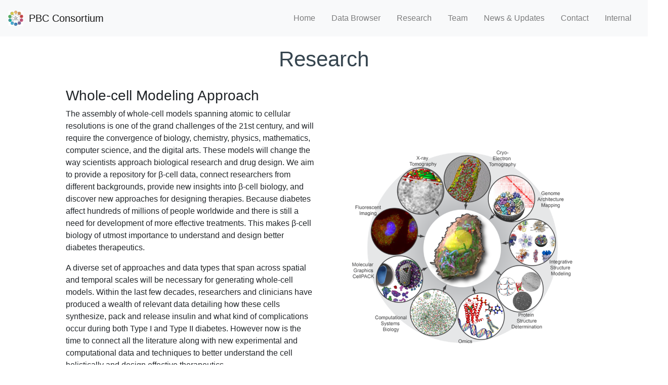

--- FILE ---
content_type: text/html; charset=UTF-8
request_url: https://pbcconsortium.org/research/
body_size: 3985
content:
<!DOCTYPE html>

<html lang="en-US">


  <head>

	<meta charset="UTF-8">
	<title>Research | THE PANCREATIC β-CELL CONSORTIUM</title>
	<meta name="viewport" content="width=device-width, initial-scale=1.0">
	<meta name="description" content="An interdisciplinary team united to better understand β-cell biology.">
	<link rel="icon" type="image/x-icon" href='/favicon.ico' />
	<link rel='stylesheet' href='/assets/css/bootstrap4.css'>

	<link href='/assets/css/font-awesome.css' rel="stylesheet"/>
	
	<link rel='stylesheet' href='/assets/css/style.css' type='text/css' media='all' />
	
	 <script src='/assets/js/jquery-latest.min.js'></script>
	 
   <script src='/assets/js/bootstrap4.js'></script>
	 
   <script src='/assets/js/jquery.activeNavigation.js'></script>
	 
	<meta http-equiv="Cache-control" content="public">
	<meta http-equiv="expires" content="Tue, 25 Dec 3212 08:21:57 EST">

	<!-- HTML5 shim, for IE6-8 support of HTML5 elements -->
	<!--[if lt IE 9]>
	  <script src="http://html5shim.googlecode.com/svn/trunk/html5.js"></script>
	<![endif]-->
	<noscript>
	 <p class="bg-warning">For full functionality of this site it is necessary to enable JavaScript.
	 Here are the <a href="http://www.enable-javascript.com/" target="_blank">
	 instructions how to enable JavaScript in your web browser</a>.</p>
	</noscript>
	</head>


<body>

  <div id="wrap">
	
	<header id="masthead" role="banner">
		<nav id="navbar" class="navbar fixed-top navbar-expand-lg navbar-light bg-light" role="navigation">
			<div class="d-flex flex-grow-1">
				<a class="screen-reader-text skip-link" href="#content" title="Skip to content">Skip to content</a>
				
				<a class="navbar-brand d-none d-lg-inline-block" href="/" title="PBC Consortium" rel="home">
					<img src="/assets/img/pbc-logo.svg" width="30" height="30" class="d-inline-block align-top" alt="">
				<span id="brand-text">PBC Consortium</span>	</a>
				
				<button class="navbar-toggler" type="button" data-toggle="collapse" data-target="#navbarSupportedContent" aria-controls="navbarSupportedContent" aria-expanded="false" aria-label="Toggle navigation">
					<span class="navbar-toggler-icon"></span>
				</button>
			</div>
			<div class="collapse navbar-collapse flex-grow-1 text-right" id="navbarSupportedContent">
				<ul class="navbar-nav ml-auto flex-nowrap">
		      <li class="nav-item">
		        <a class="nav-link m-2 menu-item" href="/">Home</a>
		      </li>
					<li class="nav-item">
		        <a class="nav-link m-2 menu-item" href="https://www.pbcconsortium.org/chaise/recordset/#1/Beta_Cell:Dataset">Data Browser</a>
		      </li>
					<li class="nav-item">
		        <a class="nav-link m-2 menu-item" href="/research/">Research</a>
		      </li>
					<li class="nav-item">
		        <a class="nav-link m-2 menu-item" href="/team/">Team</a>
		      </li>
					<li class="nav-item">
		        <a class="nav-link m-2 menu-item" href="/news/">News & Updates</a>
		      </li>
					<li class="nav-item">
		        <a class="nav-link m-2 menu-item" href="/contact/">Contact</a>
		      </li>
					<li class="nav-item">
		        <a class="nav-link m-2 menu-item" href="/internal/">Internal</a>
		      </li>
				</ul>
			</div>
		</nav> 		
	</header>

  
	<div class="container-fluid" id="content">


						
      <h2 class="bigger">Research</h2>
	<div class="innercontent">
		<div id="research">
  <div class="row section section1">
    <div class="col-md-6">
      <h3>Whole-cell Modeling Approach</h3>
      <p>The assembly of whole-cell models spanning atomic to cellular resolutions is one of the grand challenges of the 21st century, and will require the convergence of biology, chemistry, physics, mathematics, computer science, and the digital arts. These models will change the way scientists approach biological research and drug design. We aim to provide a repository for β-cell data, connect researchers from different backgrounds, provide new insights into β-cell biology, and discover new approaches for designing therapies. Because diabetes affect hundreds of millions of people worldwide and there is still a need for development of more effective treatments. This makes β-cell biology of utmost importance to understand and design better diabetes therapeutics.</p>
      <p>A diverse set of approaches and data types that span across spatial and temporal scales will be necessary for generating whole-cell models. Within the last few decades, researchers and clinicians have produced a wealth of relevant data detailing how these cells synthesize, pack and release insulin and what kind of complications occur during both Type I and Type II diabetes. However now is the time to connect all the literature along with new experimental and computational data and techniques to better understand the cell holistically and design effective therapeutics.</p>
      <p>The assembly of these models will require an understanding of the basic ultrastructural architecture of the cell, a census of cell components (transcripts, proteins, lipids, metabolites, etc.), the abundance of components and their dynamic localization, and high-resolution structural information for all components and assemblies. The approaches we are using to collect this information are Cryo-electron tomography, X-ray tomography, Genome architecture mapping, Integrative structure modeling, Protein structure determination, Omics,  Computational systems biology, Molecular graphics, and Live cell imaging.</p>
      <p>Some of our early questions are:</p>
      <ul>
        <li>What happens to cellular ultrastructure during glucose or GLP-1R stimulation?</li>
        <li>How different β-cell lines and human primary β-cells differ in insulin response?</li>
        <li>How are insulin vesicles packed and organized spatially and temporally?</li>
        <li>How does all of this differ in disease-like states compared to healthy states?</li>
      </ul>
  ​
    </div>
    <div class="col-md-6">
      
        <img src="/assets/img/pbc-diagram.png" alt="" class="img-fluid">
      
    </div>
  </div>
  
  <div class="row section section2">
    <div class="col-md-6">
      
        <img src="/assets/img/time-space.png" alt="" class="img-fluid">
      
    </div>
    
    <div class="col-md-6">
      <h3>Opportunities and Challenges</h3>
      <ul>
        <li>Community-wide open source effort to anyone interested in contributing data, models and/or ideas.</li>
        <li>Development of new tools and approaches to integrate data across scales and time.</li>
        <li>Merging experimental and computational data.</li>
        <li>Developing framework for assigning and measuring uncertainty/error/confidence for data/models in integrative approaches</li>
      </ul>
    </div>
  </div>  
  <div class="row section section3">
    <div class="col-md-6">
      <h3>World in a Cell</h3>
      <p>A broadly interdisciplinary team of scientists, storytellers, artists, programmers, and conceptual thinkers at the USC Bridge Institute at the Michelson Center for Convergent Biosciences and the USC School of Cinematic Arts are exploring the Pancreatic Beta Cell by creating a fully experiential virtual world in a single cell, using metaphors of the complex systems of a city. The goal is to use storytelling and world building to present scientific detail in ways that are engaging and approachable for both laymen and experts. By creating a virtual world inside a cell, based on the structure and function of a Pancreatic Beta Cell, we will allow people to explore a rich biochemical world while engaging concepts, pathways, and implications through narrative, all backed by scientific rigor.</p>
      <a href="http://worldbuilding.usc.edu/projects/worldinacell/" class="btn btn-primary">Read More</a>
    </div>
    <div class="col-md-6">
      
        <img src="/assets/img/WIAC_brand_image_Portrait.jpg" alt="" class="img-fluid">
      
    </div>
    
  </div>
  <div class="row section section4">
    <div class="col-md-10 offset-md-1 contact">
      <p>Want to get involved?</p>
      <button type="button" name="contact" onclick="window.location.href = 'https://www.pbcconsortium.org/contact/';" class="btn btn-primary">Contact Us</button>
    </div>
  </div>
</div>

	</div>
</div>

			
		</div><!-- #content -->

</div><!-- #wrap -->
<div class="push"></div>
	<footer class="footer" role="contentinfo">
	<div class="container">

		<p class="footerText"><a href="/privacy-policy/">Privacy Policy</a> -- All content &copy; 2023 --  <a href="/contact/">Contact</a>
		</p>

		<div class="acknowledge">
			<ul class="flex-footer">
			<li class="flex-item">
				<a href="https://viterbischool.usc.edu/">
					<img src="/assets/img/footer/usc.png" height="45" alt="USC Viterbi Engineering">
				</a>
			</li>
			<li class="flex-item">
				<a href="https://dornsife.usc.edu/bridge-institute/">
					<img src="/assets/img/footer/bridge-logo.jpg" height="45" alt="Bridge Institute">
				</a>
			</li>


			<li class="flex-item">
				<a href="https://www.berkeley.edu/">
					<img src="/assets/img/footer/berkeley.png" height="45" alt="Berkeley">
				</a>
			</li>
			<li class="flex-item">
				<a href="https://www.ucsf.edu/">
					<img src="/assets/img/footer/ucsf.png" height="45" alt="UCSF">
				</a>
			</li>
			<li class="flex-item">
				<a href="https://www.scripps.edu/">
					<img src="/assets/img/footer/scripps.png" height="45" alt="Scripps Research">
				</a>
			</li>
			<li class="flex-item">
				<a href="http://www.caltech.edu/">
					<img src="/assets/img/footer/cit.png" height="45" alt="Cal Tech">
				</a>
			</li>
			<li class="flex-item">
				<a href="https://www.rutgers.edu/">
					<img src="/assets/img/footer/rutgers.png" height="45" alt="Rutgers">
				</a>
			</li>
			<li class="flex-item">
				<a href="https://www.umontreal.ca/">
					<img src="/assets/img/footer/montreal.png" height="45" alt="Universite de Montreal">
				</a>
			</li>
			<li class="flex-item">
				<a href="http://ihuman.shanghaitech.edu.cn/">
					<img src="/assets/img/footer/ihuman.png" height="45" alt="iHuman">
				</a>
			</li>
			<li class="flex-item">
				<a href="http://deriva.isrd.isi.edu/">
					<img src="/assets/img/footer/deriva.png" height="45" alt="Logo of the DERIVA system">
				</a>
			</li>
		</ul>
		</div>
		<!--
		<div class="deriva">

					<a href="http://deriva.isrd.isi.edu/">
						<img src="/assets/img/footer/deriva.png" alt="" height="60px">
					</a>

		</div>
-->
	</div><!-- .site-info -->
</footer><!-- #colophon -->
<meta itemprop="url" content="https://www.pbcconsortium.org/">

  


	<script type='text/javascript' src='/assets/js/functions.js'></script>
  
  
  </body>

</html>


--- FILE ---
content_type: text/css
request_url: https://pbcconsortium.org/assets/css/style.css
body_size: 2842
content:


html, body {height: 100%;margin:0;}

html {
    position: relative;
    min-height: 100%;
}
body {
	
  margin-bottom: 100px; /* bottom = footer height */
  font-size: 16px;
}

span#brand-text {
    padding-left: 5px;
}

h2.bigger {
    text-align: center;
    margin: 22px 0 30px 0;
    color: #36454f;
    font-size: 42px;
}

.offset:before { 
	/*display: block; */
 	content: " "; 
  height: 220px;      /* Give height of your fixed element */
  margin-top: -220px; /* Give negative margin of your fixed element */  	
  visibility: hidden; 
}


hr{background:url(/assets/img/dotted-line.png) center top;background-size:4px 4px;height:1px;margin:0 0 24px}

.screen-reader-text{clip:rect(1px,1px,1px,1px);position:absolute!important}
.screen-reader-text:focus{background-color:#f1f1f1;border-radius:3px;box-shadow:0 0 2px 2px rgba(0,0,0,.6);clip:auto!important;color:#21759b;display:block;font-size:14px;font-weight:700;height:auto;line-height:normal;padding:15px 23px 14px;position:absolute;left:5px;top:5px;width:auto;z-index:100000}

.bg-info {
    padding: 15px;
}

.tease {
  display: block;
  padding: 15px 20px;
  font-weight: bold;
  color: #fff;
  text-align: center;
  background-color: #285e8e;
  text-decoration: none;
  font-size: 16px;
  letter-spacing: 1px;
}  
.tease  a {
    color: #ffffb2;
}

.tease a: {
      color: #ffffb2;
      text-decoration: underline;
}

.news .media {
  padding-top: 25px;
}

.footer {
  background-color:#eee;font-size:14px;text-align:center;height: 200px;width: 100%;
}

.footerText {
    padding-bottom: 20px;
    padding-top: 20px;
    margin: 0;
    color: #333;
    font-style: italic;
    text-align: center;
}

.footerText a {color:#36454f}

.acknowledge {
  display: block;
}

.flex-footer {
  padding: 0;
  margin: 0;
  list-style: none;
  display: flex;
	justify-content: center; 
}

li.flex-item {
    padding-right: 30px;
}

.deriva {
  margin-top: 35px;
  display: block;
  float: right;
}

.deriva img {
  height: 45px;
  margin-right: -60px;
}
    
#home, #content { margin-top: 50px; margin-bottom:50px; }

#content {
  padding-top: 20px;
}


#home h3 {
  font-size: 22px;
  /* margin-top: 0;*/
  font-weight: bold;
}


section#news {
  text-align: right;
}

section#news ul {
    list-style: none;
    margin-top: 20px;
    padding: 0;
}

section#news ul li {
    padding-bottom: 10px;
}

section#news ul li h4 {;
    font-weight: 500;
    margin: 0;
    /* line-height: 2rem; */
    font-size: 1.4em;
}

section#news ul li time {
    color: #aaa;
    margin-bottom: 10px;
}

h3#news, .about h3 {
    margin-top: 0;
    font-weight: bold;
}

section .news .media {
  margin-bottom: 10px;
}


ul.blurb.list-group {
    padding-bottom: 10px;
}

/* for individual news items */

.section-news .news-item {
  margin-top: 20px;
}

.section-news img {
    margin-right: 15px;
}

/* home page */

.welcome {
    background-image: url("/assets/img/background-crop.jpg");
    background-repeat: no-repeat;
    background-size: cover;
    text-align: center;
    margin-top: 0;
    margin-bottom: 8rem;
}

.welcome h1 {
  max-width: 900px;
  width: 90%;
  margin: 2rem auto;
  font-size: 50px;
  text-align: center;
}

.welcome p {
  font-size: 30px;
  max-width: 830px;
  margin-left: auto;
  margin-right: auto;
}

.welcome img {
  border: none;
  margin-left: auto;
  margin-right: auto;
  display: block !important;
}

.home-block {
  margin-bottom: 8rem;
}

.home-block p {
  font-size: 20px;
}

.contact {
  text-align: center;
  font-size: 30px;
}

.contact button {
  width: 215px;
  height: 50px;
  font-size: 20px;
}


div.welcome .sheer-bg {
  background-color: rgba(51, 51, 51, 0.50);
  width: 100%;
  margin: 0 auto;
  padding: 20px;
  text-align: center;
  color: #fff;
}

.btn-primary {
  background-color: rgba(241, 104, 118, 1);
  border: solid rgba(96, 94, 94, 1) 0px;
  cursor: pointer !important;
  font-size: 16px;
}

a.btn.btn-primary:visited {
  color: #fff;
}

.btn-primary:hover, .btn-primary:focus, .btn-primary:active, .btn-primary.active, .open > .dropdown-toggle.btn-primary {
  background-color: rgba(247, 178, 186, 1);
    border-color: rgba(96, 94, 94, 1);
}
 
.btn-primary:active, .btn-primary.active {
    box-shadow: none;
}

/* Layout */

.innercontent {
  max-width: 1020px;
  margin: 0 auto;
  font-size: 16px;
  padding-bottom: 50px;
}

#research .section {
  margin-bottom: 6rem;
}

#research .section1 img {
  padding-top: 25%;
}

#team .card-columns {
  -webkit-column-count: 3;
  -moz-column-count: 3;
  column-count: 3;
  -webkit-column-gap: 1.25rem;
  -moz-column-gap: 1.25rem;
  column-gap: 1.25rem;
}

#team .card-columns .card {
  display: inline-block;
  width: 100%;
  margin-bottom: 1rem;
  background-color: #d3e6f0; /*fffaee */
  padding: 10px;
}

#team .card-title {
  font-size: 20px;
  margin: 0;
}

#team .card-title a {
  text-decoration: none;
  color: inherit;
}

#team h6.card-subtitle {
  margin: 5px 0;
  font-size: 14px;
  font-style: italic;
}

#team p.area {
  font-size: 17px;
  margin-bottom: 0;
  border-bottom: 1px solid #DDD;
}

#team p.card-text.members {
  margin: 5px 0;
  font-size: .9em;
}


/* Internal Site */

.announce {
  padding: 10px;
  text-align: center;
  font-size: 1.1em;
  background-color: #eee;
  margin-bottom: 10px;
}  
.announce p { margin: 0; }

#internal-home .card-deck {
    padding: 1.5rem;
    margin-right: 0;
    margin-left: 0;
    border-width: .2rem;
    background-color: #d3e6f0;
}

#internal-home a:visited {
    color: #0070ED;
}

#internal-home h5.card-title {
  margin-top: 1.25rem;
}



ul.log.nav.navbar-nav.navbar-right li {
  padding-right: 15px;
	padding-left: 15px;
	color: #777;
}

ul.log.nav.navbar-nav.navbar-right li a#logout-link {
  padding: 0;
  margin-top: 2px;
  margin-bottom: 2px;
}

span.username {
  font-weight: bold;
}

/* Email Lists/Membership page */

th.entity-name {
  text-transform: none;
  font-size: .9em;
  background-color: #e4f0f7;
}

/* News  */

.news h2 {font-size: 26px;}


/* Additions: imgage integration */

.breadcrumbs {
  padding-left: 15px;
	padding-right: 15px;
  margin-bottom: 1rem;
  background-color: #f1f2ed;
  border-radius: 0.25rem;
}

.breadcrumbs::after {
  content: "";
  display: table;
  clear: both;
}

.breadcrumbs .breadcrumb {
  padding: 0;
  margin-bottom: 0;
  border: none;
  display: inline-block;
}

.breadcrumbs .breadcrumb-item {
  font-size: 1em;
}




@media (max-width: 990px) {
  
  section#news {
    text-align: center;
  }
  footer {
    height: auto;
  }
  .acknowledge a {
    margin: 10px;
    display: block;
}
}
  

}

@media (max-width: 765px) {

	.container-fluid>.navbar-header { margin-left: 0; }
	.navbar-toggle { margin-top: 16px; }
}

/* Feedback */

button.feedback {
  padding: 0 !important;
  right: -45px;
  position: fixed;
  top: 222px;
  z-index: 99999990;
  height: 25px !important;
  min-height: 25px !important;
  max-height: 35px !important;
  width: 125px !important;
  max-width: 125px !important;
  min-width: 125px !important;
  -ms-transform: rotate(90deg);
  -webkit-transform: rotate(90deg);
  transform: rotate(90deg);
}

.modal-header {
  background: #3970a7; 
  color: #ffffff;
}

h4.modal-title {
  clear: none;
}

#wufoo-form {
    position: absolute;
    top: -9999px;
    left: -9999px;
}

.wufoo-form-container {
  height: 800px; 
}

#tut-bar h5 {
  margin-bottom: 0;
  font-size: 1em;
}

.nav-pills>li>a {
  background-color: #f1f1f1;
}

ul.tut.nav>li>a:focus, ul.tut.nav>li>a:hover {
  text-decoration: none;
  background-color: #eee;
}


@media print,(-o-min-device-pixel-ratio:5/4),(-webkit-min-device-pixel-ratio:1.25),(min-resolution:120dpi){
	}
	
@media print{
	body{background:0 0!important;color:#000;font-size:10pt}
	footer a[rel=bookmark]:link:after,footer a[rel=bookmark]:visited:after{content:" [" attr(href) "] "}.site-header{background-image:none!important}
	.site-header .home-link{max-width:none;min-height:0}
	.site-title{color:#000;font-size:21pt}
	.site-description{font-size:10pt}
	.author-avatar,.comment-respond,.comments-area .comment-edit-link,.comments-area .reply,.comments-link,.entry-meta .edit-link,.main-navigation,.more-link,.navbar,.page-links,.site-content nav,.site-footer,.widget-area{display:none}
	.entry-content,.entry-header,.entry-meta,.entry-summary{margin:0;width:100%}
	.entry-title,.page-title{font-size:21pt}
	.entry-meta,.entry-meta a{color:#444;font-size:10pt}
	.entry-content .wp-caption.alignleft,.entry-content img.alignleft{margin-left:0}
	.entry-content .wp-caption.alignright,.entry-content img.alignright{margin-right:0}
	.format-image .entry-content .size-full{margin:0}}


--- FILE ---
content_type: application/javascript
request_url: https://pbcconsortium.org/assets/js/jquery.activeNavigation.js
body_size: 50
content:
(function( $ ) {
    $.fn.activeNavigation = function(selector) {
        var pathname = window.location.pathname
        var extension_position;
        var href;
        var hrefs = []
        $(selector).find("a").each(function(){
            // Remove href file extension
            extension_position = $(this).attr("href").lastIndexOf('.');
            href = (extension_position >= 0) ? $(this).attr("href").substr(0, extension_position) : $(this).attr("href");

            if (pathname.indexOf(href) > -1) {
                hrefs.push($(this));
            }
        })
        if (hrefs.length) {
            hrefs.sort(function(a,b){
                return b.attr("href").length - a.attr("href").length
            })
            hrefs[0].closest('li').addClass("active")
        }
    };
})(jQuery);

--- FILE ---
content_type: application/javascript
request_url: https://pbcconsortium.org/assets/js/functions.js
body_size: -200
content:

function logoutURL() {
      deleteSession();
}


--- FILE ---
content_type: image/svg+xml
request_url: https://pbcconsortium.org/assets/img/pbc-logo.svg
body_size: 60623
content:
<svg id="Layer_1" data-name="Layer 1" xmlns="http://www.w3.org/2000/svg" viewBox="0 0 441.12 452.88"><defs><style>.cls-1{fill:#fefefe;}.cls-2{fill:#282322;}.cls-3{fill:#7b589e;}.cls-4{fill:#262021;}.cls-5{fill:#262324;}.cls-6{fill:#040404;}.cls-7{fill:#f4b562;}.cls-8{fill:#2174b7;}.cls-9{fill:#27a7dd;}.cls-10{fill:#f9e91c;}.cls-11{fill:#01a69c;}.cls-12{fill:#f28020;}.cls-13{fill:#e72328;}.cls-14{fill:#39b14a;}.cls-15{fill:#d61f5c;}.cls-16{fill:#5c2123;}</style></defs><title>Artboard 1</title><path class="cls-1" d="M.2,172Q.2,86.62.18,1.24c0-.9.2-1.1,1.1-1.1q108.54,0,217.08,0c-.06.27-.28.22-.47.24-11.91,1.24-22.19,6-30.26,14.87C174.74,29.38,171.2,45.83,177.08,64a47.72,47.72,0,0,0,47.08,32.48C236.38,96,247,91.68,255.77,83.19,268,71.26,272.74,56.62,270,39.74c-3.17-19.22-18.77-35-38-38.65-1.81-.34-3.64-.62-5.46-.93q106.91,0,213.82,0c1,0,1.25.14,1.25,1.2q0,225.52,0,451c0,1-.2,1.16-1.17,1.16q-219.52,0-439,0c-1.08,0-1.2-.3-1.2-1.26q0-136.79,0-273.58l.11,0,.11,0c.8,11.6,5.1,21.77,13.25,30,13.26,13.4,29.33,17.91,47.54,13.14a47.77,47.77,0,0,0,35.14-51.5,46.51,46.51,0,0,0-15.11-30.16c-11-10.14-24.13-14.29-38.94-12.49A48.11,48.11,0,0,0,.43,172Zm310.9-.61-.3-.26c1.25-1.4,2.51-2.79,3.75-4.2,1.5-1.69,1.49-1.69.18-3.61-.07,0-.16,0-.21.1-1.88,2.28-3.7,4.61-5.64,6.84-.79.91-1,1.59-.21,2.62.49.63.81.92,1.62.66a28.55,28.55,0,0,1,2.8-.61l6.61-1.47c-1.1-2.09-1.1-2.09-3.18-1.53Zm3.12,117.3c1.26.85,2.55,1.65,3.75,2.56.66.5,1,.52,1.42-.26.28-.58,1-1,0-1.65-3.56-2.36-7.07-4.79-10.55-7.27-.79-.56-1-.23-1.42.38s-.85,1,.09,1.58a50.56,50.56,0,0,1,4.59,3.24,1.92,1.92,0,0,1,.27,2.87c-.65.83-1.37.88-2.53.11-1.59-1.07-3.18-2.14-4.72-3.27-.74-.54-.94.07-1.11.48s-1.19.78-.27,1.41c1.91,1.31,3.79,2.66,5.74,3.91a2.82,2.82,0,0,0,4.14-1A3.59,3.59,0,0,0,314,289ZM119.91,178.41c-.09.39-.31.24-.53.13-1.42-.71-2.86-1.4-4.27-2.14-1.12-.59-1,.54-1.29.95s-.55.79.23,1.16q5.81,2.8,11.54,5.74c1,.54,1.2-.07,1.6-.75s.13-1.07-.54-1.39c-1.65-.79-3.31-1.58-4.89-2.49a1.92,1.92,0,0,1-.73-2.79c.52-.93,1.31-1.09,2.59-.47,1.58.76,3.16,1.51,4.7,2.35.76.41,1.24.4,1.45-.5.1-.42.91-.89.17-1.27-2.3-1.18-4.62-2.34-7-3.36a2.49,2.49,0,0,0-3.07,1.24,2.78,2.78,0,0,0,0,3.59Zm-1.73,23.23c-3.31-.16-6.61-.31-9.92-.49-1.54-.08-1.06,1.26-1.27,1.95s.65.43,1,.45c3.31.16,6.62.26,9.93.38,2.19.08,2.14.06,2.82-2a1.16,1.16,0,0,0-.67-1.68c-2.61-1.42-5.17-2.92-8-4.53a75.68,75.68,0,0,0,7.84.37c2.61,0,2.61,0,3.17-2.5a.5.5,0,0,1,0-.12c.21-.42,0-.63-.35-.84-3.5-2-7-4-10.49-6-.19-.11-.37-.34-.63-.13a2,2,0,0,0,.29,2.57l8.53,4.76-.13.16c-3.27-.14-6.54-.21-9.81-.46-1.36-.1-1,.91-1.32,1.52s-.36,1.15.5,1.61c2.9,1.55,5.74,3.23,8.6,4.86Zm40.44-68.78c1.78,1.65,3.56,3.31,5.35,5,2,1.84,2,1.82,4.13.1a.71.71,0,0,0,.29-.91c-1.44-4-2.88-7.93-4.33-11.94a7.75,7.75,0,0,1-.69.38c-1.13.48-1.3,1.14-.81,2.32,1.12,2.68,2.06,5.43,3.08,8.16l-.24.31c-2.28-2.12-4.59-4.21-6.83-6.38-.63-.61-1.09-.62-1.69-.08s-1.59.63-1,1.94c1.15,2.75,2.1,5.59,3.13,8.39.11.29.24.57,0,.87-2-2.11-4.14-4-6.22-5.94-1.6-1.51-1.61-1.51-3.42-.2,0,0,0,.12-.08.25l7.92,7.26c1.81,1.65,1.8,1.63,3.81.3.55-.36.73-.65.47-1.32-1.06-2.75-2-5.52-3.06-8.28Zm15.7,271.84A48,48,0,0,0,222.27,453c15,0,27.46-5.87,37.08-17.3a48.1,48.1,0,0,0-6.06-67.8c-9.78-8.18-21.22-11.72-33.93-11.09A48,48,0,0,0,174.32,404.7Zm-57.27,15.59A48.16,48.16,0,1,0,69,372.06,48.14,48.14,0,0,0,117.05,420.29Zm-3.17-385A48.19,48.19,0,1,0,162,83.95,48.26,48.26,0,0,0,113.88,35.24ZM53.09,333.65A48.18,48.18,0,1,0,5,285.43,48.16,48.16,0,0,0,53.09,333.65ZM327.3,35.24a48.19,48.19,0,1,0,48.15,48A48.21,48.21,0,0,0,327.3,35.24Zm65.91,88.4a48.16,48.16,0,1,0,48.09,48.46A48,48,0,0,0,393.21,123.63ZM440,282.82A48.18,48.18,0,1,0,390.58,331,48.21,48.21,0,0,0,440,282.82ZM328.15,321a48.16,48.16,0,1,0,48.16,49.23A48.2,48.2,0,0,0,328.15,321ZM184.28,246c2.3,2.39,4.85,3.08,7.66,1.85,2.38-1,3.31-3.23,3.29-5.68,0-2.85-1.18-5.13-4.34-6l.54-.34a4.88,4.88,0,0,0,.6-8.28,7,7,0,0,0-4.22-1.48c-3.31-.08-7.34,1.47-7.64,6.37,0,.8-.09,1.6-.1,2.39,0,6,0,12,0,18,0,.83.21,1.14,1.06,1.06a14.69,14.69,0,0,1,2.4,0c.66,0,.79-.21.78-.81C184.26,250.81,184.28,248.54,184.28,246ZM285.15,268.5a3.38,3.38,0,0,0-3.42-2.76,4.25,4.25,0,0,0-4.44,2.66c-.66-2.37-.66-2.33-3.1-2.35-.79,0-.9.25-.89.95,0,3.28,0,6.56,0,9.84,0,1-.46,2.47.19,3s2.06.13,3.13.21c.68.05.78-.23.77-.82,0-2.52-.05-5,0-7.56,0-1.57.93-2.49,2.21-2.47s1.77.76,1.8,2.46,0,3.68,0,5.52c0,.91-.31,2.14.16,2.65s1.81.1,2.75.21,1.23-.16,1.2-1.14c-.08-2.36-.05-4.72,0-7.08,0-1.64.88-2.62,2.18-2.62s1.86.76,1.88,2.52c0,2.28.1,4.56,0,6.84-.07,1.3.36,1.56,1.56,1.51,2.55-.1,2.58,0,2.55-2.54a75.25,75.25,0,0,0-.16-8.51,3.32,3.32,0,0,0-3.29-3.19A4.63,4.63,0,0,0,285.15,268.5Zm-69.71-96.63v-5c0-3,0-3-3.06-3-.87,0-1,.27-1,1.08,0,5.32,0,10.64,0,16,0,1-.35,2.33.15,2.89s2,.11,3,.23c.83.1,1-.25,1-1,0-2.44-.05-4.88,0-7.32a2.34,2.34,0,0,1,2.44-2.53c1.27,0,1.83.77,1.85,2.54s0,3.44,0,5.16c0,1-.46,2.47.2,3s2.06.14,3.13.2c.56,0,.76-.14.75-.73,0-3.08,0-6.16,0-9.24-.07-2.79-1.69-4.38-4.22-4.32A4.88,4.88,0,0,0,215.44,171.87Zm-6.72,67.18a12.06,12.06,0,0,0,.29,3c.72,3,2.34,5.31,5.47,6s6.38.54,8.84-2.14c1.38-1.5,1.35-1.53-.4-2.58a9.05,9.05,0,0,1-1-.62c-.63-.5-1-.43-1.45.3a3.92,3.92,0,0,1-6.74-.34,7.64,7.64,0,0,1,.18-7.25,3.72,3.72,0,0,1,5.93-.71c.42.49.37,1.49,1.07,1.49s1.21-.54,1.82-.84a6.66,6.66,0,0,1,1-.45c.89-.27.94-.68.46-1.45-1.73-2.82-4.37-3.73-7.47-3.55-3.31.2-5.9,1.59-7.21,4.82A11.14,11.14,0,0,0,208.72,239.05Zm-61,32a11.74,11.74,0,0,0,.29,3c.75,3.11,2.48,5.43,5.72,6.07s6.32.39,8.69-2.32c1.23-1.41,1.2-1.43-.43-2.41a8.58,8.58,0,0,1-1.12-.69c-.64-.53-.94-.41-1.41.31a3.93,3.93,0,0,1-6.62-.13,7.56,7.56,0,0,1,.12-7.55,3.55,3.55,0,0,1,3.56-1.75,3,3,0,0,1,2.8,2.06c.21.56.43.74,1,.4a24.09,24.09,0,0,1,2.57-1.25c.62-.27.69-.52.35-1.13a7.44,7.44,0,0,0-6.52-3.77,8,8,0,0,0-8.66,6A11.43,11.43,0,0,0,147.76,271.08Zm4.36-64c0,2.48.06,5,0,7.43,0,1.14.16,1.57,1.44,1.51,2.71-.12,2.69,0,2.72-2.73,0-.95-.41-2.17.17-2.78s1.82-.17,2.76-.2c3-.11,5.1-1.65,5.55-4.45.65-4.08-.55-7.37-5.52-7.56-2.11-.08-4.23,0-6.34-.1-.7,0-.76.29-.76.85C152.13,201.71,152.12,204.39,152.12,207.06Zm22.6,7.34a4.07,4.07,0,0,0,5,1.67c.36-.15.63-.33.58-.78a7.61,7.61,0,0,0-.15-2.34s-.21,0-.32,0c-1.13.22-1.39-.39-1.38-1.36,0-1.88.07-3.76-.07-5.63a4,4,0,0,0-3.73-4.13,8.72,8.72,0,0,0-4.72.37,4.51,4.51,0,0,0-2,1.43c-1.31,1.7-1.07,2.43,1,2.83,1.09.22,2.22.81,2.7-1,.21-.8,1.25-.84,2-.46,1.06.54.94,1.62.84,2.55s-.89.39-1.34.41a10.06,10.06,0,0,0-4.41.92,3.83,3.83,0,0,0-2.1,3.86,3.44,3.44,0,0,0,2.2,3.28A5,5,0,0,0,174.72,214.41Zm76.72-1.46c-1.67.19-1.88,0-1.88-1.7s0-3.44,0-5.16a4,4,0,0,0-3-4,8.71,8.71,0,0,0-5.53.18,4.09,4.09,0,0,0-2.79,3.16c0,.26-.24.63.14.72a23.77,23.77,0,0,0,3.4.65c.77.07.44-.86.78-1.26a1.67,1.67,0,0,1,2-.54,2.26,2.26,0,0,1,.9,2.64c-.21.77-.87.34-1.29.36a9.63,9.63,0,0,0-4.62,1,4,4,0,0,0-1.83,4.44,3.4,3.4,0,0,0,3.11,2.87c2,.27,3.76,0,5-2,.73,1.71,2.1,2,3.68,2,1.76-.08,1.93-.25,1.93-2C251.44,213.83,251.44,213.39,251.44,212.94ZM165.08,273c0,3.51,1.53,6,4.21,7,4.44,1.53,8.47-.8,9.12-5.44.78-5.52-2.11-9.49-7.92-8.71C167.11,266.29,165.08,269,165.08,273Zm69.13-31.21h3.6c.36,0,.64,0,.8-.46.8-2.54-.73-6.11-3.1-7.12a6.62,6.62,0,0,0-9.29,4.86,10.4,10.4,0,0,0-.15,3.34c.28,2.46,1.36,4.48,3.76,5.4a7.49,7.49,0,0,0,7.31-.72c.82-.57,1.67-1.54,1.45-2.32-.27-1-1.73-.78-2.63-1.21-.26-.12-.56-.32-.88.18-.91,1.4-1.72,1.72-3,1.4a3,3,0,0,1-2.09-2.66c-.08-.55,0-.7.58-.69C231.81,241.82,233,241.8,234.21,241.8ZM209.92,273c0,5.15,3.13,7.95,8.08,7.21,3.22-.48,5.17-2.86,5.3-6.92.23-6.82-4.83-8.51-9.2-7.21C211.33,266.95,209.92,269.4,209.92,273Zm-23.35-68.6c-.38-2.32-.38-2.32-2.45-2.32a2.28,2.28,0,0,1-.36,0c-.87-.14-1.16.16-1.14,1.09.06,3.48,0,7,0,10.43,0,2.33,0,2.33,2.27,2.33,1.82,0,1.79,0,1.83-1.79a48.53,48.53,0,0,1,.15-6.94,2.26,2.26,0,0,1,2.59-2.07c1.09.14,1.56.84,1.56,2.42,0,2.52,0,5,0,7.55,0,.59.1.89.78.84.88-.05,1.76,0,2.64,0,.5,0,.7-.11.7-.66,0-3.28,0-6.55-.06-9.83-.07-2.31-1.66-3.67-4-3.74A4.76,4.76,0,0,0,186.57,204.43Zm-1.22,64c-.61-2.36-.61-2.33-3-2.35-.78,0-1,.19-1,1,0,3.32,0,6.64,0,10,0,1-.45,2.29.2,2.86s1.83.09,2.78.17,1.11-.15,1.08-1c-.07-2,0-3.92,0-5.88a10.83,10.83,0,0,1,.09-1.79,2.31,2.31,0,0,1,2.55-2.15c1.15.08,1.68.81,1.7,2.44s0,3.52,0,5.28c0,1-.46,2.42.22,3s2,.11,3,.16c.63,0,.82-.16.81-.8,0-3.16,0-6.32,0-9.47-.05-2.67-1.93-4.19-4.6-4A4.48,4.48,0,0,0,185.34,268.41Zm80.23,9.44c.48,2.15.48,2.15,2.54,2.15a1.55,1.55,0,0,1,.24,0c.88.14,1.22-.13,1.2-1.12-.07-3.28,0-6.55,0-9.83,0-1,.32-2.23-.16-2.77s-1.88-.1-2.86-.21c-.81-.09-1.1.14-1.08,1,.07,2.2,0,4.4,0,6.59a5.28,5.28,0,0,1-.26,1.89,2.29,2.29,0,0,1-2.44,1.69c-1.26-.2-1.57-1.16-1.59-2.2-.05-2.4,0-4.8,0-7.19,0-1.79,0-1.79-1.82-1.79-2.27,0-2.3,0-2.26,2.32a82.7,82.7,0,0,0,.15,8.74,3.4,3.4,0,0,0,2.27,3A4.84,4.84,0,0,0,265.58,277.85Zm-31-100.09c1.24,0,2.48,0,3.72,0,.45,0,.68-.05.77-.6.61-3.48-1.1-6.57-4.09-7.27-3.84-.9-7.21,1-8.19,4.53a10.69,10.69,0,0,0-.23,4.28,5.83,5.83,0,0,0,3.89,5.16,7.44,7.44,0,0,0,7.28-.91,4.22,4.22,0,0,0,1-1.3c.48-.83.43-1.36-.66-1.55a9,9,0,0,1-1.69-.59.66.66,0,0,0-1,.31,2.42,2.42,0,0,1-3,1.26,3.26,3.26,0,0,1-2-2.86c0-.51.25-.48.58-.48Zm-3.21,32c1.2,0,2.4,0,3.6,0,.45,0,.78-.05.83-.59.19-2.09,0-4.11-1.48-5.72-1.84-1.94-4.18-2-6.56-1.4a5.85,5.85,0,0,0-4.32,4.65,10,10,0,0,0-.27,3c.11,2.5.92,4.66,3.24,5.88a7.63,7.63,0,0,0,7.35-.07,4,4,0,0,0,1.94-2.34c.07-.21.33-.52,0-.63-1-.41-2.09-.76-3.14-1.09-.25-.08-.26.23-.36.39-.85,1.3-1.62,1.65-2.86,1.34a2.85,2.85,0,0,1-2.16-2.56c-.1-.61,0-.88.69-.86C229,209.75,230.2,209.72,231.36,209.72Zm-29.29,70.66a12.33,12.33,0,0,0,2.6-.32c2.21-.63,3.3-1.9,3.33-4a4.12,4.12,0,0,0-3.16-4.26c-1-.31-2-.49-3-.74-.7-.17-1.36-.44-1.24-1.32s.9-1,1.64-1a1.5,1.5,0,0,1,1.55.9c.15.39.34.58.79.5.86-.15,1.74-.26,2.6-.37.49-.07.64-.26.51-.8a3.5,3.5,0,0,0-2.16-2.67,8.66,8.66,0,0,0-6.64.05,3.52,3.52,0,0,0-2.14,2.56c-.65,2.73.5,4.69,3.24,5.46,1,.29,2.08.53,3.11.84a1.1,1.1,0,0,1,.81,1.07,1,1,0,0,1-.63.94c-1.07.59-3,.19-3.48-.91s-.9-.81-1.58-.45a7.78,7.78,0,0,1-.78.3c-1.55.61-1.66,1-.61,2.42A4.1,4.1,0,0,0,199,280,11.65,11.65,0,0,0,202.07,280.38ZM204.24,177V172c0-2.21,0-2.21,2.25-2.21,2.83,0,2.83,0,2.71-2.83a.63.63,0,0,1,0-.12c.08-.55-.2-.66-.69-.66-4.15,0-8.31,0-12.46,0-1,0-.79.75-.65,1.13.29.82-.91,2.13.64,2.44a12.58,12.58,0,0,0,3.23,0c.78,0,1,.18,1,1,0,3.36,0,6.71,0,10.07s0,3.25,3.25,3.15c.66,0,.78-.23.77-.83C204.22,181.12,204.24,179,204.24,177Zm58.13,35.11c-.43.21-.7.37-1,.5-2.08.9-3.13.21-3.14-2.06,0-1.44,0-2.88,0-4.32,0-.71.15-1,.92-1s1.52,0,2.28,0,1-.22,1-1c0-2.22,0-2.22-2.17-2.22a2.59,2.59,0,0,0-.48,0c-1.21.23-1.56-.25-1.48-1.46.11-1.87,0-1.87-1.78-1.71-2.18.19-2.2.19-2.27,2.4,0,.52-.09.89-.71.76-1.25-.25-1.51.38-1.35,1.45a2.87,2.87,0,0,1,0,.84c-.11.72.15,1.07.91.93,1-.19,1.08.3,1.08,1.13a44.25,44.25,0,0,0,.15,6.82,3.47,3.47,0,0,0,2.84,3,9.15,9.15,0,0,0,4.27-.12c1.67-.38,1.66-.4,1.34-2C262.65,213.42,262.52,212.8,262.37,212.07Zm-15.78,64c-.5.23-.92.45-1.36.61-1.77.63-2.71,0-2.73-1.88,0-1.6,0-3.2,0-4.8,0-.63.21-.84.83-.81.88,0,1.76,0,2.64,0,.49,0,.68-.12.72-.66.18-2.51.2-2.51-2.33-2.51a1.91,1.91,0,0,0-.36,0c-1.28.25-1.58-.32-1.51-1.53.11-1.87,0-1.88-1.86-1.64-2.07.26-2.08.26-2.11,2.31,0,.53,0,1-.73.86-1.22-.24-1.55.33-1.36,1.43a2.67,2.67,0,0,1,0,.84c-.12.77.24,1,.94.9,1-.18,1.08.33,1.08,1.15a59.46,59.46,0,0,0,.08,6.47,3.57,3.57,0,0,0,3.27,3.41,9.86,9.86,0,0,0,4-.25c1.54-.41,1.54-.41,1.2-1.91C246.87,277.47,246.74,276.81,246.59,276.11Zm-42-74.39c-3.85,0-6.28,2.34-6.68,6.38-.52,5.28,2.61,8.75,7.5,8.25,2-.21,3.79-.95,4.73-3,.36-.77.43-1.32-.63-1.5a9.09,9.09,0,0,1-1.71-.53c-.59-.23-.91-.26-1.22.5a2.21,2.21,0,0,1-4,.32,6.53,6.53,0,0,1,0-6.18c1-1.41,3.21-1.49,3.74,0s1.16,1.23,2.15.83a4.27,4.27,0,0,1,1-.27c.71-.09.79-.45.63-1.08C209.5,203.09,207.48,201.7,204.54,201.72Zm74.41,0a6.28,6.28,0,0,0-6.54,5.46,11.06,11.06,0,0,0,0,3.69,6.8,6.8,0,0,0,10.47,4.49,4.65,4.65,0,0,0,1.8-2.33c.2-.55.24-.87-.46-1a11.16,11.16,0,0,1-2.15-.7c-.59-.27-.85-.14-1,.45a2,2,0,0,1-1.85,1.46,2.41,2.41,0,0,1-2.23-1.15,6.44,6.44,0,0,1,0-6.07c1-1.46,3.25-1.48,3.8.11.45,1.3,1.08,1.12,2,.76a3.91,3.91,0,0,1,1-.28c.87-.08.89-.54.7-1.25C283.84,203,281.86,201.7,278.95,201.72Zm-31.31,43c-2.13.11-2.28,0-2.28-2.14,0-3.83,0-7.67,0-11.5,0-1,.33-2.31-.17-2.89s-1.95-.11-3-.24c-.84-.11-1,.26-1,1,0,5.11,0,10.22,0,15.34a8.29,8.29,0,0,0,.14,1.55c.34,1.75,2,2.69,4.31,2.52,1.85-.14,1.85-.14,1.91-2.68C247.65,245.31,247.64,245,247.64,244.68Zm2.36-7.86c0,2.72,0,5.44,0,8.16a3.07,3.07,0,0,0,2.64,3.22,5.32,5.32,0,0,0,2.5,0c.4-.1,1,0,1-.59a9.77,9.77,0,0,0,0-2.85c0-.22-.34,0-.52,0-1.47,0-1.63-.16-1.63-1.67,0-4,0-8,0-12,0-1,.34-2.35-.17-2.89-.66-.69-2-.13-3.09-.25-.72-.08-.85.22-.84.87C250,231.46,250,234.14,250,236.82Zm72.53,7.88c-.18-1.39-.61-2.47-2.11-2.61-1.13-.11-2.12.74-2.69,2.31A11.18,11.18,0,0,0,317,249a3.63,3.63,0,0,0,1.15,2.67,2.8,2.8,0,0,0,4.61-1.34c.4-1.16.57-2.4.88-3.59.13-.5.42-.9,1-.64s.78.53.5,1.11a3.33,3.33,0,0,0-.21.68c-.64,2.77.41,4.84,2.76,5.15,1,.14,2,.06,2.27,1.34.07.3.54.7.8.58.5-.24.65-.87.92-1.35s-.27-.5-.47-.62c-.63-.37-.71-.71-.24-1.31a5.14,5.14,0,0,0,.92-2.43c.31-1.91-.25-3.43-1.56-4.19-1.53-.88-2.85-.69-4.45.64C324.94,243.82,324.1,243.55,322.53,244.7Zm-196.94,22c.31.32.51.57.74.78a2.11,2.11,0,0,0,3.49-1.07c.57-2.15-1.42-6.59-3.41-7.59a2.82,2.82,0,0,0-.67-.24c-2.35-.51-4,1.45-3.32,3.93.28,1,.74,1.94,1.09,2.91.18.51.31,1.08-.36,1.31s-1-.08-1.18-.78a5.53,5.53,0,0,0-1-2.15c-1.17-1.57-2.68-2.06-4.28-1.18-.9.5-1.61.92-2.53.1-.22-.2-.79-.34-1-.06-.36.46-.16,1.07-.11,1.61s.48.31.75.29c.77-.06,1,.3.89,1a5,5,0,0,0,.52,2.44c.77,1.81,2.1,2.8,3.57,2.73,1.75-.08,2.78-1,3.48-3C123.94,268.87,125,268.59,125.59,266.74Zm12,34.1a4.76,4.76,0,0,1-.49.54c-.83.6-.48,1.09,0,1.73.64.83,1,.08,1.3-.2,2.06-1.65,4.09-3.33,6.14-5,.55-.44,1.1-.76.28-1.53-.57-.54-.87-1.14-1.74-.32a43.39,43.39,0,0,1-4.09,3.31,2,2,0,0,1-3-.37c-.58-.85-.35-1.57.8-2.52,1.33-1.09,2.6-2.26,4-3.24,1-.71.4-1.12,0-1.75-.51-.8-.89-.56-1.46-.08-1.37,1.16-2.75,2.32-4.21,3.37a2,2,0,0,1-2.89-.38c-.61-.84-.4-1.56.76-2.52s2.49-2.13,3.82-3.09c1-.69,1-1.29.11-2-.25-.19-.3-.9-.87-.42-2,1.67-4.13,3.16-6,5a2.48,2.48,0,0,0-.19,3.2,3.63,3.63,0,0,0,3.76,1.71C132.39,298.9,134.93,301.44,137.61,300.84Zm92.59-31.3c-.1-.56-.15-.79-.19-1-.41-2.47-.41-2.43-2.88-2.46-.81,0-1,.23-1,1,0,3.28,0,6.55,0,9.83s0,3.2,3.26,3.14c.72,0,.85-.26.84-.9,0-1.6.06-3.2,0-4.79-.18-3.46,1.91-4.62,4.44-4.18.49.08.72,0,.74-.57a24.17,24.17,0,0,1,.29-3c.11-.67-.09-.83-.73-.82C232.58,265.82,231,267,230.19,269.54Zm35.69-145.85a5.2,5.2,0,0,0-2.8-5,45.61,45.61,0,0,0-4.84-2c-.62-.27-.65.15-.79.52-1.36,3.57-2.71,7.14-4.1,10.69-.2.52-.2.76.39,1,1.36.46,2.67,1,4,1.48a5.29,5.29,0,0,0,5.74-1.25A8.66,8.66,0,0,0,265.89,123.69Zm-49.16,81.48c0-.15,0-.31-.05-.46-.25-2.63-.25-2.6-2.87-2.61-.78,0-1,.19-1,1,0,3.28,0,6.56,0,9.83s0,3.13,3.21,3.06c.7,0,.86-.24.85-.9,0-2,0-3.92,0-5.87a3.12,3.12,0,0,1,3.12-3.15c.64-.06,1.5.44,1.85-.08s.23-1.38.31-2.1a9.69,9.69,0,0,1,.15-1.19c.21-.86-.17-1-.93-.94A5.16,5.16,0,0,0,216.73,205.17Zm-14.19-93.29a5.76,5.76,0,0,0-6.12,5.3,8.49,8.49,0,0,0,1.23,5.61,5.91,5.91,0,0,0,9.92-.09c.2-.33,1-.86.08-1.2-.6-.23-1.31-1.34-2,0a3.33,3.33,0,0,1-3.41,1.74,3.08,3.08,0,0,1-2.72-2,7.51,7.51,0,0,1-.63-4.31,3.15,3.15,0,0,1,2.28-2.78,2.78,2.78,0,0,1,3.38,1.06c.27.39.47.45.83.14a5.46,5.46,0,0,1,1-.7c.58-.31.43-.62.09-1A4.78,4.78,0,0,0,202.54,111.88ZM125.32,282.43a1.67,1.67,0,0,1-1.87-1.6c-.06-1.07.78-1.43,1.53-1.76s.62.53.9.83c.48.52.82,1.18,1.31,1.7a3,3,0,0,0,3.35,1,2.59,2.59,0,0,0,1.92-2.23,3.39,3.39,0,0,0-1.69-3.35c-.82-.48-1.64-.62-1-1.86.21-.43-.16-1-.47-1.43s-.5-1-1.18-.58c-.43.28-1.2.36-.65,1.25.29.48-.22.78-.61,1-1.25.71-2.51,1.4-3.75,2.12a2.87,2.87,0,0,0-1.56,3.71c.64,2.08,2.32,3.66,3.88,3.55.42,0,1.25.08,1.07-.64S126.48,282.41,125.32,282.43Zm94.33-160.16a2.56,2.56,0,0,0,3,1.3c.69-.16.53-.62.5-1s.32-.83-.34-.8c-1,0-1-.65-1-1.35,0-1.4,0-2.8-.09-4.19a2.86,2.86,0,0,0-2.58-3c-2.12-.41-4.3.36-4.92,1.82-.15.35-.65,1.07,0,1.16s1.54,1,2.1-.24a1.74,1.74,0,0,1,2.31-.87c1,.44.85,1.39.82,2.18s-.76.37-1.14.41a7.67,7.67,0,0,0-3,.71,2.85,2.85,0,0,0-1.49,3.33,2.59,2.59,0,0,0,2.68,2.11A3.29,3.29,0,0,0,219.65,122.27Zm-83.89,44a2.38,2.38,0,0,0,2.75-1.51c.27-.5.19-.84-.31-1.06s-.66-.93-1.18-.08c-.37.61-.91.25-1.34,0-1.19-.8-2.35-1.65-3.55-2.43a2.88,2.88,0,0,0-4,.29c-1.56,1.47-2.2,3.72-1.41,5.06.21.34.52,1.11.94.66s1.79-.61,1-1.84a1.69,1.69,0,0,1,.89-2.44c.91-.35,1.55.24,2.11.77s-.21.72-.4,1a9.12,9.12,0,0,0-1.17,2.6,3,3,0,0,0,1.81,3.5,2.73,2.73,0,0,0,3.41-1.19A3.19,3.19,0,0,0,135.76,166.23Zm42.09-33.51c2.38,0,4.68-1.78,4.73-3.71,0-.31.28-1-.41-.86s-1.55-.26-1.66.63a2.11,2.11,0,0,1-1.91,2,2.53,2.53,0,0,1-2.6-1.33c-.35-.48-.27-.71.3-.94,1.55-.63,3.05-1.36,4.6-2a.7.7,0,0,0,.51-1,4.11,4.11,0,0,0-6.23-2.78,4.3,4.3,0,0,0-2.23,4.95C173.5,130.67,175.48,132.71,177.85,132.72ZM265.36,209c0,1.32,0,2.64,0,4,0,1-.44,2.28.18,2.87s1.9.08,2.88.19,1-.28,1-1.08c0-3.24,0-6.47,0-9.71s0-3.15-3.21-3.09c-.66,0-.9.17-.89.87C265.39,205,265.36,207,265.36,209ZM249.56,273c0,1.28,0,2.56,0,3.84,0,1-.45,2.39.22,3s1.91.09,2.89.17c.79.06,1-.19,1-1,0-3.28,0-6.56,0-9.84,0-1,.46-2.43-.21-3s-2-.1-3-.17c-.68,0-.87.18-.86.86C249.59,269,249.56,271,249.56,273Zm72.23-14.65a4.28,4.28,0,0,0-4.12,2.66c-.69,1.57-1,3.15.25,4.61.21.25.55.86.89.4s1.36-.88.74-1.69a2.15,2.15,0,0,1-.1-2.75,2.56,2.56,0,0,1,2.76-1c.58.07.69.34.48.89-.57,1.49-1,3-1.65,4.48-.35.83,0,1.12.64,1.42,2.08.9,4.17.45,5.24-1.17a4.49,4.49,0,0,0-.52-6A7.57,7.57,0,0,0,321.78,258.39Zm-1.6-79.95a6.68,6.68,0,0,0-4.79,2.49,4.23,4.23,0,0,0-.31,4.74,3.74,3.74,0,0,0,3.2,2.52c.31,0,.89.16.83-.36s.26-1.51-.57-1.68a2.24,2.24,0,0,1-2-1.87,2.59,2.59,0,0,1,1.26-2.64c.54-.42.77-.3,1,.31.64,1.54,1.37,3.05,2,4.6.22.53.45.61,1,.45,2.3-.68,3.66-2.5,3.35-4.58A4.65,4.65,0,0,0,320.19,178.44ZM328.93,238c2.59,0,4.3-1.12,4.88-3.21,1-3.73-1.56-6.59-5.68-6.26-2.67.22-4.27,1.48-4.66,3.67C322.85,235.68,325,238,328.93,238Zm-27.69,60.16-3.89,4.21c-.27.29-.53.5-.17,1a4.54,4.54,0,0,0,4.51,1.86,4.49,4.49,0,0,0,3.31-3.6c.69-3.35-3.33-7.2-6.66-6.44-2.27.52-4.2,3.33-3.61,5.33.1.35.16,1.11.7.85s1.61-.26,1.35-1.42a2.23,2.23,0,0,1,2.84-2.67A3.73,3.73,0,0,1,301.24,298.16Zm-188-73.89h0c0-.8,0-1.6,0-2.4,0-.62-.11-.89-.81-1-2.49-.27-4.45.88-4.91,3a4.51,4.51,0,0,0,3.05,5.5,7.52,7.52,0,0,0,4.14.14,4.14,4.14,0,0,0,3.31-3.66c.18-1.77.05-3.48-1.71-4.51-.26-.15-.76-.68-1-.1s-1,1.28-.12,1.88a2.11,2.11,0,0,1,1,2.46,2.53,2.53,0,0,1-2.13,1.85c-.66.17-.94,0-.89-.76S113.2,225.06,113.2,224.26Zm-2.64,19.08a5.79,5.79,0,0,1-.76.22c-1.17.09-.8.87-.73,1.56.1,1,.74.47,1.15.42,2.69-.33,5.37-.77,8.07-1,1.3-.12.74-.85.75-1.49,0-.8-.25-1-1.06-.87-1.85.29-3.71.54-5.58.66a1.9,1.9,0,0,1-2.15-1.91c-.07-1,.41-1.57,1.79-1.78,1.89-.29,3.79-.54,5.69-.77,1.08-.13.48-.88.5-1.35s0-1.07-.81-.94c-2.32.35-4.67.59-7,1a2.61,2.61,0,0,0-2.28,2.79A3.65,3.65,0,0,0,110.56,243.34Zm198.8-86.1a5,5,0,0,0-4.68-4.72c-2.77,0-5.89,3-5.88,5.65a5,5,0,0,0,4.68,4.71C306.28,162.83,309.39,159.85,309.36,157.24Zm-77.05-41.5a3.5,3.5,0,0,1-.06-.64c.22-1.18-.57-1.3-1.41-1.32s-.61.77-.67,1.21c-.35,2.57-.62,5.15-1,7.72-.12.87.08,1.21,1,1.27s1.32.07,1.39-1a45.57,45.57,0,0,1,.66-5.22,2,2,0,0,1,2.38-1.78c1.13.18,1.49.8,1.32,2.36-.2,1.82-.37,3.65-.65,5.47-.13.85.39.89.89.84s1.3.65,1.42-.55c.22-2.18.55-4.35.78-6.53a2.92,2.92,0,0,0-3.13-3.47A3.27,3.27,0,0,0,232.31,115.74Zm46.78,23.15c.35-1.49-.94-1.09-1.49-1.2-.71-.15-.58.67-.63,1.12a2.44,2.44,0,0,0,.58,1.66,6.88,6.88,0,0,0,2.6,2.06c1.68.83,3,.63,4-.57s1-2.68-.24-4.12c-.48-.58-1-1.12-1.49-1.71a1.08,1.08,0,0,1,0-1.43,1.05,1.05,0,0,1,1.3-.33c.8.32,1.51.76,1.45,1.8,0,.52,1.11,1.61,1.61,1.48s.57-.82.61-1.28a2.72,2.72,0,0,0-.82-2.05,6.68,6.68,0,0,0-2.11-1.54,3,3,0,0,0-3.88.69c-1.06,1.31-1,2.53.19,4a22,22,0,0,1,1.53,1.83,1.13,1.13,0,0,1-.87,1.83A2.49,2.49,0,0,1,279.09,138.89ZM328.92,220l2.51-.17c1-.06,2.23-.48,2.89,0,.51.33.4,1.77.37,2.71s.58.77,1.16.79c.73,0,1-.21.89-1-.22-2.7-.39-5.41-.54-8.12,0-.54-.17-.73-.76-.74-1.05,0-1.59.26-1.29,1.43.12.46.06,1,.14,1.43.12.74-.09,1-.9,1-3.07.16-6.12.45-9.19.62-1.19.07-.62.86-.65,1.37s-.08,1.11.85,1C325.89,220.2,327.41,220.15,328.92,220ZM288.68,147.6c0,2.77,3.18,5.32,5.55,4.41.32-.12,1.06-.22.74-.76s-.3-1.6-1.45-1.27a2,2,0,0,1-2.71-2.19,4.93,4.93,0,0,1,3.54-3.94,1.93,1.93,0,0,1,2.25,2.62c-.08.23-.4.48,0,.69s1,.86,1.56.7.54-.82.68-1.33a3,3,0,0,0-.53-2.49,4.58,4.58,0,0,0-5.15-2.08C290.8,142.68,288.68,145.34,288.68,147.6Zm25.81,124.68c-1.63,0-3.71,2.73-3.19,4.15.25.68,1,.54,1.56.65s.25-.44.29-.7c.27-1.63,1-2,2.5-1.31.82.4,1.63.84,2.45,1.26,1.88,1,1.91,1,.91,2.82-.33.62-.36.9.33,1.26s1.07.33,1.29-.44c0-.15.17-.28.21-.43.36-1.2,1-1.6,2.07-.73.59.47.88.29,1.18-.42.41-1,.47-1.63-.71-2-.53-.15-.88-.45-.42-1s0-.85-.47-1.1-1-.47-1.17.29-.6.51-1.05.27c-1.38-.72-2.76-1.42-4.14-2.13A3.16,3.16,0,0,0,314.49,272.28Zm-179.59-123a6.12,6.12,0,0,0-1.17,1.78c-.11.45.67.8,1.07,1.16.58.53,0,.77-.24,1-.47.47-.1.7.22.92s.62,1,1.11.32.93-.48,1.47,0c1.16,1.1,2.37,2.15,3.57,3.19A2.47,2.47,0,0,0,144,158a5.12,5.12,0,0,0,2.13-2.66c.39-1-.64-.9-1.05-1.22-.64-.51-.55.21-.68.51-.63,1.45-1.49,1.67-2.67.65q-.91-.78-1.79-1.6c-.59-.54-1.51-1-1.65-1.66s.83-1.25,1.37-1.79.1-.81-.23-1.09-.6-.84-1.13-.18-1,1.45-1.56,1.56S135.64,149.61,134.9,149.24Zm192,46c.76-.33,1.25-.58,1.77-.75,1-.33.26-1,.24-1.45s-.33-.67-.91-.49c-2.74.84-5.48,1.68-8.25,2.41-1,.26-.65.76-.48,1.31s.14,1.31,1.17,1c1.35-.47,2.73-.87,4.12-1.21a2.56,2.56,0,0,1,3.44,2c.17.65.44.75,1,.62a8.82,8.82,0,0,1,1.05-.22c.55-.06.64-.26.44-.79A3.63,3.63,0,0,0,326.93,195.2ZM292,311.76l.3-.15c.3.37.61.72.91,1.1.66.84,1,0,1.4-.27.61-.32.49-.66.11-1.11-1.85-2.19-3.71-4.37-5.5-6.61-.66-.83-1-.18-1.38.16s-1.18.53-.43,1.33c.95,1,1.82,2.11,2.68,3.21,1.25,1.59,1.11,3-.46,4.24-.41.33-.48.53-.15.92a5.93,5.93,0,0,1,.68,1c.31.58.59.46,1,.08A3.68,3.68,0,0,0,292,311.76Zm-148.13,1.57c.23-.28.38-.51.57-.72,2.49-2.75,4.95-5.52,7.5-8.21.81-.85.09-1.1-.33-1.54s-.81-.83-1.46-.09c-2.44,2.79-5,5.51-7.44,8.26-.22.24-.69.5-.41.85A14.08,14.08,0,0,0,143.83,313.33ZM202,238.48c-1.08,0-2.15,0-3.23,0-.53,0-.77.17-.65.67.22.93-.52,2,.43,2.82,0,0,.08,0,.12,0,2.11,0,4.22,0,6.34,0,.48,0,.57-.19.61-.63.24-2.86.25-2.86-2.54-2.86Zm-80.88,14.41c-.42-.36.27-1.74-.93-1.49-2.95.62-5.86,1.45-8.77,2.22-1,.25-.32.91-.21,1.33s-.18,1.16.81.89c2.87-.78,5.77-1.5,8.66-2.22C121.07,253.53,121.33,253.44,121.16,252.89ZM273.64,126.47c-.38,0-.42.42-.56.66-1.33,2.44-2.59,4.93-4,7.33-.55.94,0,1.09.59,1.45s1.09.49,1.53-.39c1.18-2.34,2.49-4.62,3.71-6.94.19-.36.72-.79.39-1.13A7,7,0,0,0,273.64,126.47Zm-22,137.69a2.24,2.24,0,0,0,2.5-2.28,2.31,2.31,0,0,0-2.54-2.4,2.35,2.35,0,0,0-2.47,2.38A2.27,2.27,0,0,0,251.62,264.16Zm15.74-64a2.23,2.23,0,0,0,2.55-2.21,2.26,2.26,0,0,0-2.52-2.39,2.31,2.31,0,1,0,0,4.6Zm-159.18,57a1.4,1.4,0,0,0,1.33-1.44,1.48,1.48,0,0,0-1.45-1.58,1.4,1.4,0,0,0-1.43,1.45A1.48,1.48,0,0,0,108.18,257.16Zm169.34-133a1.57,1.57,0,0,0-1.57-1.49,1.48,1.48,0,0,0-1.42,1.49,1.56,1.56,0,0,0,1.57,1.48A1.46,1.46,0,0,0,277.52,124.12Z"/><path class="cls-2" d="M226.52.16c1.82.31,3.64.59,5.46.93,19.21,3.65,34.81,19.42,38,38.65,2.78,16.88-1.91,31.52-14.18,43.46C247,91.68,236.38,96,224.16,96.45A47.72,47.72,0,0,1,177.08,64c-5.89-18.15-2.35-34.59,10.55-48.7C195.7,6.44,206,1.64,217.89.4c.19,0,.41,0,.47-.24ZM211.16,52.74c-3.32-1.06-6.36-2-9.39-3-1.21-.39-1.7-1.17-1.37-2.12s1.11-1.18,2.31-.79q6,1.9,12,3.83c1.48.48,1.76,1,1.38,2.51q-1.45,5.68-2.92,11.36c-.36,1.39-1,1.89-2,1.62s-1.24-1-.91-2.34c.66-2.62,1.33-5.24,2-8a5.55,5.55,0,0,0-.58.26q-13.48,8.63-27,17.24c-.8.51-.36.87,0,1.29,11,14.87,25.75,21.67,44.17,19.38,14.42-1.79,25.39-9.39,33.2-21.61.49-.77.46-1.13-.4-1.57q-14-7.17-27.89-14.39c-.28-.15-.63-.55-.94-.22-.15.16,0,.61,0,.91.59,2.73,1.21,5.45,1.8,8.18.29,1.33-.06,2.14-1,2.34s-1.72-.3-2-1.65q-1.31-6-2.62-12c-.35-1.63,0-2.19,1.57-2.63l10.83-3c1.66-.47,2.5-.22,2.81.82s-.36,1.7-2,2.15l-7.53,2.09a7,7,0,0,0,.63.45q14,7.24,28,14.49c.71.37.92.13,1.2-.49a45.31,45.31,0,0,0,3.74-26.42A45.35,45.35,0,0,0,249.67,11,45.11,45.11,0,0,0,226,2.29c-.87-.07-1.17.12-1.16,1.07,0,5.4,0,10.8-.07,16.2-.06,3.6.07,7.19-.13,10.79-.1,1.81,0,3.63,0,5.44a.91.91,0,0,0,.74-.36c2.19-2,4.36-4,6.57-6a1.52,1.52,0,0,1,2.33,0,1.48,1.48,0,0,1-.27,2.22l-9.75,8.88a1.54,1.54,0,0,1-2.34,0q-4.47-4.35-8.91-8.73a1.49,1.49,0,0,1-.12-2.33,1.51,1.51,0,0,1,2.25.1c.74.67,1.42,1.41,2.13,2.11L221.66,36c0-.63,0-.9,0-1.16,0-6.92,0-13.84.1-20.75,0-3.6-.1-7.2.12-10.79,0-.41.34-1.12-.63-1.07a50.74,50.74,0,0,0-8.08.95,46.2,46.2,0,0,0-36.63,48.3,46.67,46.67,0,0,0,5.35,18.74c.43.81.73.89,1.5.39,4.75-3.1,9.54-6.14,14.32-9.2Z"/><path class="cls-3" d="M.2,172l.24,0q0,3.33,0,6.66l-.11,0-.11,0Z"/><path class="cls-4" d="M174.32,404.7a48,48,0,0,1,45-47.93c12.71-.63,24.15,2.91,33.93,11.09a48.1,48.1,0,0,1,6.06,67.8c-9.62,11.43-22.12,17.29-37.08,17.3A48,48,0,0,1,174.32,404.7Zm34.22,4.21c0,4.6,0,9.19-.18,13.78a34.91,34.91,0,0,1-.82,7.68c-.75,2.9-1.86,5.63-5,6.81a8.08,8.08,0,0,1-2.93.5c-3.06,0-6.11,0-9.3,0,6,6.67,20.29,15.24,37.83,12.94a46.13,46.13,0,0,0,26.62-12.94c-3.4,0-6.45-.07-9.48,0a5.72,5.72,0,0,1-5.17-2.83,11.91,11.91,0,0,1-1.57-3.7,35.46,35.46,0,0,1-.68-6.74c-.33-4.47-.33-9-.72-13.44a39.73,39.73,0,0,0-1.48-8.83c-.26-.81-.38-2.14-1.4-2.05-.84.07-.81,1.37-1,2.19a62.55,62.55,0,0,0-1.16,10.5c-.3,4.47-.54,9-1.27,13.38-.53,3.21-1.23,6.39-3.33,9a5.3,5.3,0,0,1-5.09,2.19c-1.73-.24-2.57-1.65-3.19-3.09a42.49,42.49,0,0,1-2.53-10.15c-.33-2.06-.6-4.13-.78-6.22-.17-1.92-.52-3.83-.64-5.76-.15-2.41-.45-4.81-.54-7.23-.11-2.6-.58-5.19-.64-7.8-.07-2.93-.42-5.83-.56-8.75-.05-1.1-.1-2.21-.2-3.32-.3-3.16-.58-6.32-.92-9.47a53.24,53.24,0,0,0-1.11-6.57,4.51,4.51,0,0,0-.59,1.85,142,142,0,0,0-1.63,18.18c-.22,4.18-.45,8.37-.31,12.56,0,1.15-.06,2.31-.1,3.47A20.73,20.73,0,0,0,208.53,408.91Zm-12.22,25.74a10.19,10.19,0,0,0,3.75,0,4.67,4.67,0,0,0,4-3.28c1.08-2.64,1.09-5.43,1.28-8.19.15-2.14.11-4.3.16-6.44.32-2.61,0-5.23.15-7.85.1-3.47-.14-6.94.17-10.41.24-2.78.11-5.58.22-8.37.21-5.22.51-10.44,1.07-15.63a27.29,27.29,0,0,1,1.61-7.7c.48-1.15,1.17-2.13,2.62-2.1s2,1.05,2.5,2.22a26.39,26.39,0,0,1,1.37,6.3c1,7.6,1.4,15.24,1.94,22.88.3,4.24.6,8.47.94,12.71.42,5.26.94,10.5,1.76,15.7a35,35,0,0,0,2.14,8.38c.78,1.82,2.08,1.94,3.27.34a12,12,0,0,0,1.75-3.75,50.67,50.67,0,0,0,1.65-10.06c.41-4.59.63-9.2,1-13.79a21.77,21.77,0,0,1,1.39-6.48,3.41,3.41,0,0,1,5.87-1.08,9,9,0,0,1,1.82,3.57,52.34,52.34,0,0,1,1.63,11.27c.3,4.29.41,8.59.55,12.89a20.74,20.74,0,0,0,.53,4.6c.47,1.78.93,3.68,3.09,4.29a2.57,2.57,0,0,0,.57.13H257a.87.87,0,0,0,.77-.23A46.06,46.06,0,0,0,266,420.13a49,49,0,0,0,2.63-13.46,11,11,0,0,0,0-3.74,55.92,55.92,0,0,0-1.3-8.94,44.82,44.82,0,0,0-10.07-19.47,46.41,46.41,0,0,0-12.15-9.9,45.86,45.86,0,0,0-19.66-5.86,45.34,45.34,0,0,0-11.31.64,44.67,44.67,0,0,0-26.51,15.14,46.3,46.3,0,0,0-1.22,59.13,1.94,1.94,0,0,0,1.52.74C190.73,434.66,193.53,434.45,196.32,434.65Z"/><path class="cls-5" d="M117.05,420.29a48.16,48.16,0,1,1,48.26-48.19A48.1,48.1,0,0,1,117.05,420.29ZM145.39,345l0,0a3.42,3.42,0,0,0-.45-.36c-6.45-3.61-12.9-7.21-19.33-10.85a1.6,1.6,0,0,0-1.85.17q-10.7,6.39-21.42,12.75a1.68,1.68,0,0,0-.91,1.72c.1,4.27.16,8.55.21,12.83.05,4.08.1,8.16.1,12.23a1.4,1.4,0,0,0,.84,1.4q11.1,6.17,22.17,12.4a1.37,1.37,0,0,0,1.61-.06c2.21-1.36,4.45-2.68,6.68-4l14.93-8.9c.45-.27,1-.43.95-1.2-.11-2.39-.12-4.79-.15-7.19q-.13-9.17-.24-18.35c0-.47.07-1-.5-1.23C147.15,346,146.28,345.48,145.39,345ZM92.54,411.11c.18.18.33.44.82.25l-.61-.46a7.22,7.22,0,0,1-.44-7.82c2.55-4.75,5.18-9.46,7.62-14.26,1.63-3.21,3.93-5,7.65-4.84,1,.05,1-1,1.36-1.59s-.44-.63-.74-.8c-2.67-1.53-5.35-3-8.06-4.5a2.29,2.29,0,0,1-1.37-2.28c0-1.56-.08-3.11-.11-4.67-.1-7.59-.16-15.19-.31-22.78a2.7,2.7,0,0,1,1.52-2.69q11.87-7,23.69-14.1a2.13,2.13,0,0,1,2.35,0q12.28,6.89,24.58,13.74a1.93,1.93,0,0,1,1.08,1.84q.16,14,.36,28.06a2.18,2.18,0,0,1-1.18,2.14q-11.91,7.05-23.78,14.18a2.48,2.48,0,0,1-2.87,0c-3.21-1.87-6.47-3.65-9.72-5.45-.27-.15-.53-.54-.95-.23a2.65,2.65,0,0,0-.57,2.75,7,7,0,0,1,0,6.88c-2.75,5.14-5.51,10.28-8.26,15.42a7.2,7.2,0,0,1-2.38,2.64,8.18,8.18,0,0,1-4.77,1.19c.1.16.12.24.18.27.21.12.42.23.64.32A45.34,45.34,0,0,0,126,417.43,46.11,46.11,0,0,0,163,366.81a44.07,44.07,0,0,0-13-27c-12.2-12-26.87-16.23-43.59-12.5C86.74,331.68,72,349.38,71,369.53a45.47,45.47,0,0,0,10.39,31.83A41.08,41.08,0,0,0,92.54,411.11Zm6.12.47a4.51,4.51,0,0,0,3.23-1.46,6.07,6.07,0,0,0,1-1.35q4.1-7.59,8.16-15.2a5,5,0,0,0-1.77-6.88,4.85,4.85,0,0,0-6.71,1.67c-3,5.38-5.91,10.79-8.69,16.27C92.25,407.8,94.77,411.54,98.65,411.58Z"/><path class="cls-2" d="M113.88,35.24a48.19,48.19,0,1,1-48.19,47A48.32,48.32,0,0,1,113.88,35.24ZM146,116.35c11.43-10.59,17.75-29.32,11.6-47.62a46.17,46.17,0,0,0-88,1.57c-5.37,18,1.2,36,11.7,45.62a1.63,1.63,0,0,1,.81-1.38q4.58-3.39,9.12-6.82a2.55,2.55,0,0,1,1.65-.53q20.81,0,41.62,0a2.56,2.56,0,0,1,1.66.52q4.49,3.4,9,6.76A1.63,1.63,0,0,1,146,116.35Zm-64.29.13c19.25,18.7,48.9,16.12,64.15,0Zm60.19-1.89-6.9-5.18a1.73,1.73,0,0,0-1.15-.23H93.58a1.61,1.61,0,0,0-1,.15l-7.07,5.26Z"/><path class="cls-5" d="M53.09,333.65a48.18,48.18,0,1,1,48.19-47.9A48.18,48.18,0,0,1,53.09,333.65Zm0-2A46.15,46.15,0,1,0,7,285.48,46.09,46.09,0,0,0,53.11,331.62Z"/><path class="cls-2" d="M327.3,35.24a48.19,48.19,0,1,1-48.19,47.21A48.23,48.23,0,0,1,327.3,35.24Zm-46.13,48.2c-.28,24.72,20.09,46.15,46.07,46.16,25.28,0,46-20.61,46.21-45.61a46.32,46.32,0,0,0-46.21-46.7C301.37,37.31,280.91,58.62,281.17,83.44Z"/><path class="cls-2" d="M393.21,123.63A48.16,48.16,0,1,1,345,171.73,48.05,48.05,0,0,1,393.21,123.63Zm-.12,94.26A46.14,46.14,0,1,0,347,171.76,46,46,0,0,0,393.09,217.9Z"/><path class="cls-5" d="M.42,178.7q0-3.33,0-6.66A48.11,48.11,0,0,1,42.3,127.7c14.82-1.8,27.93,2.35,38.94,12.49a46.51,46.51,0,0,1,15.11,30.16,47.77,47.77,0,0,1-35.14,51.5c-18.21,4.78-34.28.27-47.54-13.14C5.52,200.47,1.22,190.3.42,178.7Zm94.15-3.15a46.13,46.13,0,1,0-46.62,46.07A46,46,0,0,0,94.57,175.55Z"/><path class="cls-2" d="M440,282.82a48.18,48.18,0,1,1-47.2-48.19A48.26,48.26,0,0,1,440,282.82Zm-2,0a46.16,46.16,0,1,0-47.42,46.07A46.1,46.1,0,0,0,438,282.87Z"/><path class="cls-5" d="M328.15,321A48.15,48.15,0,1,1,280,368.64,48.16,48.16,0,0,1,328.15,321ZM298,404.08a.46.46,0,0,0,.46.25c.1.38.43.57.71.78,10.47,8.18,22.31,11.55,35.47,9.7a44.39,44.39,0,0,0,28.75-16c9.2-11.05,12.64-23.82,10.11-37.94a46,46,0,0,0-51.48-37.48,46.12,46.12,0,0,0-34.5,67.73,43.71,43.71,0,0,0,10.24,12.7Z"/><path class="cls-6" d="M184.28,246c0,2.55,0,4.82,0,7.1,0,.6-.13.86-.78.81a14.69,14.69,0,0,0-2.4,0c-.85.08-1.06-.23-1.06-1.06,0-6,0-12,0-18,0-.8,0-1.6.1-2.39.29-4.9,4.33-6.45,7.64-6.37a7,7,0,0,1,4.22,1.48,4.88,4.88,0,0,1-.6,8.28l-.54.34c3.16.85,4.31,3.13,4.34,6,0,2.45-.9,4.63-3.29,5.68C189.13,249.07,186.58,248.38,184.28,246Zm0-9.36c0,1.32-.05,2.64,0,4a4.5,4.5,0,0,0,2.53,4.18,2.69,2.69,0,0,0,3.95-1.8,4.15,4.15,0,0,0-3.69-5.33c-.91-.12-1.09-.4-1.07-1.23s.07-1.42,1.12-1.31a1.53,1.53,0,0,0,.58-.15,3,3,0,0,0,2.28-3.22,2.81,2.81,0,0,0-2.76-2.36,2.87,2.87,0,0,0-2.82,2.6A26.53,26.53,0,0,0,184.32,236.63Z"/><path class="cls-6" d="M285.15,268.5a4.63,4.63,0,0,1,5.07-2.71,3.32,3.32,0,0,1,3.29,3.19,75.25,75.25,0,0,1,.16,8.51c0,2.51,0,2.44-2.55,2.54-1.2,0-1.63-.21-1.56-1.51.12-2.27.06-4.56,0-6.84,0-1.76-.63-2.53-1.88-2.52s-2.16,1-2.18,2.62c0,2.36-.06,4.72,0,7.08,0,1-.29,1.25-1.2,1.14s-2.2.4-2.75-.21-.15-1.74-.16-2.65c0-1.84,0-3.68,0-5.52s-.6-2.45-1.8-2.46-2.17.9-2.21,2.47c-.06,2.52,0,5,0,7.56,0,.59-.1.87-.77.82-1.07-.08-2.44.32-3.13-.21s-.18-1.94-.19-3c0-3.28,0-6.56,0-9.84,0-.7.11-1,.89-.95,2.43,0,2.43,0,3.1,2.35a4.25,4.25,0,0,1,4.44-2.66A3.38,3.38,0,0,1,285.15,268.5Z"/><path class="cls-6" d="M215.44,171.87a4.88,4.88,0,0,1,4.16-2.15c2.53-.06,4.15,1.53,4.22,4.32.08,3.08,0,6.16,0,9.24,0,.59-.19.76-.75.73-1.07-.06-2.43.33-3.13-.2s-.18-1.93-.2-3c0-1.72,0-3.44,0-5.16s-.58-2.52-1.85-2.54a2.34,2.34,0,0,0-2.44,2.53c-.06,2.44,0,4.88,0,7.32,0,.75-.14,1.1-1,1-1-.12-2.39.44-3-.23s-.15-1.9-.15-2.89c0-5.32,0-10.64,0-16,0-.81.17-1.09,1-1.08,3.06,0,3.06,0,3.06,3Z"/><path class="cls-6" d="M208.72,239.06a11.11,11.11,0,0,1,.75-4.33c1.31-3.24,3.9-4.63,7.21-4.82,3.1-.18,5.74.73,7.47,3.55.47.77.43,1.18-.46,1.45a6.66,6.66,0,0,0-1,.45c-.61.3-1.21.84-1.82.84s-.66-1-1.07-1.49a3.72,3.72,0,0,0-5.93.71,7.64,7.64,0,0,0-.18,7.25,3.92,3.92,0,0,0,6.74.34c.49-.72.82-.8,1.45-.3a9.05,9.05,0,0,0,1,.62c1.76,1.05,1.78,1.07.4,2.58-2.46,2.68-5.61,2.87-8.84,2.14s-4.76-3-5.47-6A12,12,0,0,1,208.72,239.06Z"/><path class="cls-6" d="M147.76,271.08a11.37,11.37,0,0,1,.36-3.2,8,8,0,0,1,8.66-6,7.44,7.44,0,0,1,6.52,3.77c.35.61.27.87-.35,1.13a24.09,24.09,0,0,0-2.57,1.25c-.59.34-.81.16-1-.4a3,3,0,0,0-2.8-2.06,3.55,3.55,0,0,0-3.56,1.75,7.56,7.56,0,0,0-.12,7.55,3.93,3.93,0,0,0,6.62.13c.47-.72.78-.84,1.41-.31a8.58,8.58,0,0,0,1.12.69c1.63,1,1.66,1,.43,2.41-2.36,2.71-5.48,2.95-8.69,2.32s-5-3-5.72-6.07A11.67,11.67,0,0,1,147.76,271.08Z"/><path class="cls-6" d="M152.12,207.06c0-2.68,0-5.35,0-8,0-.56.06-.87.76-.85,2.11.07,4.23,0,6.34.1,5,.19,6.18,3.48,5.52,7.56-.45,2.8-2.53,4.34-5.55,4.45-.95,0-2.17-.42-2.76.2s-.17,1.83-.17,2.78c0,2.7,0,2.61-2.72,2.73-1.28.06-1.48-.37-1.44-1.51C152.18,212,152.12,209.54,152.12,207.06Zm5.74-5.34c-1.61,0-1.61,0-1.61,1.66v1.68c0,2,0,2,2,1.86s2.55-.85,2.5-2.73S159.93,201.73,157.86,201.72Z"/><path class="cls-6" d="M174.72,214.41a5,5,0,0,1-6,1.63,3.44,3.44,0,0,1-2.2-3.28,3.83,3.83,0,0,1,2.1-3.86,10.06,10.06,0,0,1,4.41-.92c.45,0,1.24.46,1.34-.41s.22-2-.84-2.55c-.73-.38-1.77-.33-2,.46-.48,1.81-1.61,1.22-2.7,1-2-.4-2.27-1.12-1-2.83a4.51,4.51,0,0,1,2-1.43,8.72,8.72,0,0,1,4.72-.37A4,4,0,0,1,178.4,206c.14,1.87.08,3.75.07,5.63,0,1,.25,1.59,1.38,1.36.11,0,.3-.06.32,0a7.61,7.61,0,0,1,.15,2.34c.05.45-.22.63-.58.78A4.07,4.07,0,0,1,174.72,214.41Zm-.28-3.25c-.16-.28.34-1-.45-.94a5.26,5.26,0,0,0-2.54.51,1.45,1.45,0,0,0-.77,1.71,1.41,1.41,0,0,0,1.56,1A2.07,2.07,0,0,0,174.44,211.16Z"/><path class="cls-6" d="M251.44,212.94c0,.44,0,.88,0,1.32,0,1.77-.17,1.94-1.93,2-1.57.07-2.95-.24-3.68-2-1.2,2-3,2.24-5,2a3.4,3.4,0,0,1-3.11-2.87,4,4,0,0,1,1.83-4.44,9.63,9.63,0,0,1,4.62-1c.43,0,1.08.41,1.29-.36a2.26,2.26,0,0,0-.9-2.64,1.67,1.67,0,0,0-2,.54c-.33.4,0,1.33-.78,1.26a23.77,23.77,0,0,1-3.4-.65c-.38-.09-.19-.47-.14-.72a4.09,4.09,0,0,1,2.79-3.16,8.71,8.71,0,0,1,5.53-.18,4,4,0,0,1,3,4c.06,1.72,0,3.44,0,5.16S249.77,213.14,251.44,212.94Zm-5.92-1.76c-.11-.3.26-.93-.33-.94a4,4,0,0,0-3,.81,1.41,1.41,0,0,0,.69,2.36A2.13,2.13,0,0,0,245.52,211.18Z"/><path class="cls-6" d="M165.08,273c0-4,2-6.73,5.41-7.18,5.81-.78,8.7,3.18,7.92,8.71-.65,4.64-4.68,7-9.12,5.44C166.61,279.06,165.08,276.53,165.08,273Zm9.39.07a6.09,6.09,0,0,0-.32-2.48,2.34,2.34,0,0,0-2.41-1.6,2.26,2.26,0,0,0-2.28,1.62,7.82,7.82,0,0,0,0,4.94,2.25,2.25,0,0,0,2.39,1.6,2.29,2.29,0,0,0,2.31-1.72A6.18,6.18,0,0,0,174.47,273.09Z"/><path class="cls-6" d="M234.21,241.8c-1.2,0-2.4,0-3.6,0-.54,0-.67.14-.58.69a3,3,0,0,0,2.09,2.66c1.23.32,2,0,3-1.4.32-.49.63-.3.88-.18.9.43,2.36.25,2.63,1.21.22.78-.63,1.76-1.45,2.32a7.49,7.49,0,0,1-7.31.72c-2.4-.92-3.48-2.94-3.76-5.4a10.4,10.4,0,0,1,.15-3.34,6.62,6.62,0,0,1,9.29-4.86c2.37,1,3.9,4.58,3.1,7.12-.16.5-.44.46-.8.46Zm-1.72-2.32a12.27,12.27,0,0,1,1.43,0c.9.11,1-.34.83-1.06a1.91,1.91,0,0,0-1.56-1.6,2.29,2.29,0,0,0-2.56,1.07c-.27.43-.66,1-.42,1.42s.8.11,1.22.15S232.13,239.48,232.49,239.48Z"/><path class="cls-6" d="M209.92,273c0-3.64,1.41-6.09,4.19-6.92,4.37-1.3,9.43.39,9.2,7.21-.14,4.06-2.08,6.44-5.3,6.92C213.05,281,209.92,278.19,209.92,273Zm9.4,0a6.88,6.88,0,0,0-.42-2.45,2.28,2.28,0,0,0-2.32-1.55,2.25,2.25,0,0,0-2.3,1.58,7.78,7.78,0,0,0,0,4.94,2.22,2.22,0,0,0,2.35,1.64,2.27,2.27,0,0,0,2.33-1.68A7.82,7.82,0,0,0,219.32,273Z"/><path class="cls-6" d="M186.57,204.43a4.76,4.76,0,0,1,4.53-2.69c2.32.07,3.91,1.43,4,3.74.09,3.27,0,6.55.06,9.83,0,.55-.19.68-.7.66-.88,0-1.76,0-2.64,0-.68,0-.78-.26-.78-.84,0-2.52,0-5,0-7.55,0-1.58-.47-2.28-1.56-2.42a2.26,2.26,0,0,0-2.59,2.07,48.53,48.53,0,0,0-.15,6.94c0,1.79,0,1.79-1.83,1.79-2.27,0-2.27,0-2.27-2.33,0-3.48,0-7,0-10.43,0-.93.27-1.23,1.14-1.09a2.28,2.28,0,0,0,.36,0C186.18,202.11,186.18,202.11,186.57,204.43Z"/><path class="cls-6" d="M185.34,268.41a4.48,4.48,0,0,1,3.88-2.65c2.67-.22,4.55,1.3,4.6,4,.06,3.16,0,6.32,0,9.47,0,.64-.18.84-.81.8-1-.06-2.37.34-3-.16s-.2-1.94-.22-3c0-1.76,0-3.52,0-5.28s-.55-2.36-1.7-2.44a2.31,2.31,0,0,0-2.55,2.15,10.83,10.83,0,0,0-.09,1.79c0,2-.05,3.92,0,5.88,0,.88-.26,1.09-1.08,1s-2.22.31-2.78-.17-.19-1.87-.2-2.86c0-3.32,0-6.64,0-10,0-.79.21-1,1-1C184.73,266.09,184.73,266.05,185.34,268.41Z"/><path class="cls-6" d="M265.58,277.85a4.84,4.84,0,0,1-6.11,2.25,3.4,3.4,0,0,1-2.27-3,82.7,82.7,0,0,1-.15-8.74c0-2.31,0-2.32,2.26-2.32,1.82,0,1.82,0,1.82,1.79,0,2.4,0,4.8,0,7.19,0,1,.34,2,1.59,2.2a2.29,2.29,0,0,0,2.44-1.69,5.28,5.28,0,0,0,.26-1.89c0-2.2,0-4.4,0-6.59,0-.88.27-1.11,1.08-1,1,.11,2.29-.42,2.86.21s.16,1.82.16,2.77c0,3.28,0,6.56,0,9.83,0,1-.31,1.26-1.2,1.12a1.55,1.55,0,0,0-.24,0C266.06,280,266.06,280,265.58,277.85Z"/><path class="cls-6" d="M234.57,177.76H231c-.33,0-.6,0-.58.48a3.26,3.26,0,0,0,2,2.86,2.42,2.42,0,0,0,3-1.26.66.66,0,0,1,1-.31,9,9,0,0,0,1.69.59c1.09.19,1.14.72.66,1.55a4.22,4.22,0,0,1-1,1.3,7.44,7.44,0,0,1-7.28.91,5.83,5.83,0,0,1-3.89-5.16,10.69,10.69,0,0,1,.23-4.28c1-3.56,4.35-5.43,8.19-4.53,3,.7,4.7,3.79,4.09,7.27-.1.55-.32.61-.77.6C237,177.75,235.81,177.76,234.57,177.76Zm-1.62-2.28a9.89,9.89,0,0,1,1.32,0c.95.13,1.09-.33.9-1.11a2,2,0,0,0-1.73-1.59,2.35,2.35,0,0,0-2.5,1.28c-.66,1.13-.5,1.4.81,1.41Z"/><path class="cls-6" d="M231.36,209.72c-1.16,0-2.32,0-3.48,0-.69,0-.79.24-.69.86a2.85,2.85,0,0,0,2.16,2.56c1.24.31,2,0,2.86-1.34.1-.16.11-.47.36-.39,1.06.34,2.11.68,3.14,1.09.29.12,0,.42,0,.63a4,4,0,0,1-1.94,2.34,7.63,7.63,0,0,1-7.35.07c-2.32-1.22-3.13-3.39-3.24-5.88a10,10,0,0,1,.27-3,5.85,5.85,0,0,1,4.32-4.65c2.38-.59,4.72-.55,6.56,1.4,1.52,1.61,1.67,3.63,1.48,5.72,0,.54-.38.6-.83.59C233.76,209.71,232.56,209.72,231.36,209.72Zm-1.83-2.2c.56,0,1.12,0,1.67,0,.75.06.89-.25.73-.92a2,2,0,0,0-1.8-1.79,2.34,2.34,0,0,0-2.49,1.26c-.71,1.23-.58,1.45.8,1.45Z"/><path class="cls-6" d="M202.07,280.38A11.65,11.65,0,0,1,199,280a4.1,4.1,0,0,1-2.16-1.41c-1-1.37-.93-1.81.61-2.42a7.78,7.78,0,0,0,.78-.3c.68-.36,1.15-.57,1.58.45s2.41,1.51,3.48.91a1,1,0,0,0,.63-.94,1.1,1.1,0,0,0-.81-1.07c-1-.31-2.08-.55-3.11-.84-2.74-.77-3.9-2.73-3.24-5.46a3.52,3.52,0,0,1,2.14-2.56,8.66,8.66,0,0,1,6.64-.05,3.5,3.5,0,0,1,2.16,2.67c.13.54,0,.73-.51.8-.87.12-1.74.22-2.6.37-.45.08-.64-.11-.79-.5a1.5,1.5,0,0,0-1.55-.9c-.74,0-1.51.08-1.64,1s.55,1.15,1.24,1.32c1,.25,2,.42,3,.74A4.12,4.12,0,0,1,208,276.1c0,2.05-1.12,3.32-3.33,4A12.33,12.33,0,0,1,202.07,280.38Z"/><path class="cls-6" d="M165.65,135.92c-1-2.72-2-5.48-3.08-8.16-.49-1.18-.32-1.84.81-2.32a7.75,7.75,0,0,0,.69-.38c1.45,4,2.89,8,4.33,11.94a.71.71,0,0,1-.29.91c-2.12,1.72-2.12,1.74-4.13-.1-1.79-1.64-3.57-3.3-5.35-5-.07-.24-.23-.24-.42-.15l.24.32c1,2.76,2,5.54,3.06,8.28.26.67.08,1-.47,1.32-2,1.33-2,1.35-3.81-.3l-7.92-7.26c0-.12,0-.22.08-.25,1.81-1.3,1.82-1.31,3.42.2,2.08,2,4.26,3.83,6.22,5.94.22-.29.09-.57,0-.87-1-2.8-2-5.64-3.13-8.39-.55-1.31.46-1.42,1-1.94s1.06-.53,1.69.08c2.24,2.17,4.55,4.26,6.83,6.38.13.12.12.51.3.39S165.86,136.14,165.65,135.92Z"/><path class="cls-6" d="M120.46,193.82l-8.53-4.76a2,2,0,0,1-.29-2.57c.26-.21.44,0,.63.13,3.5,2,7,4,10.49,6,.38.21.57.42.35.84a.5.5,0,0,0,0,.12c-.56,2.53-.56,2.54-3.17,2.5a75.68,75.68,0,0,1-7.84-.37c2.83,1.61,5.39,3.12,8,4.53a1.16,1.16,0,0,1,.67,1.68c-.68,2.1-.63,2.12-2.82,2-3.31-.12-6.62-.22-9.93-.38-.36,0-1.23.26-1-.45s-.27-2,1.27-1.95c3.31.18,6.61.33,9.92.49.18.07.35.18.53,0l-.41-.12c-2.86-1.63-5.7-3.3-8.6-4.86-.86-.46-.8-1-.5-1.61s0-1.62,1.32-1.52c3.26.25,6.54.32,9.81.46.19,0,.39.21.54-.06Z"/><path class="cls-6" d="M204.24,177c0,2.08,0,4.16,0,6.23,0,.6-.11.81-.77.83-3.25.09-3.25.12-3.25-3.15s0-6.71,0-10.07c0-.79-.21-1-1-1a12.58,12.58,0,0,1-3.23,0c-1.55-.32-.35-1.63-.64-2.44-.14-.39-.36-1.14.65-1.13,4.15,0,8.31,0,12.46,0,.49,0,.77.11.69.66a.63.63,0,0,0,0,.12c.12,2.83.12,2.83-2.71,2.83-2.25,0-2.25,0-2.25,2.21Q204.24,174.51,204.24,177Z"/><path class="cls-6" d="M262.37,212.07c.15.73.28,1.35.41,2,.33,1.64.33,1.66-1.34,2a9.15,9.15,0,0,1-4.27.12,3.47,3.47,0,0,1-2.84-3,44.25,44.25,0,0,1-.15-6.82c0-.83-.12-1.32-1.08-1.13-.76.15-1-.2-.91-.93a2.87,2.87,0,0,0,0-.84c-.16-1.07.1-1.7,1.35-1.45.62.12.69-.24.71-.76.07-2.2.09-2.2,2.27-2.4,1.81-.16,1.89-.16,1.78,1.71-.07,1.21.27,1.69,1.48,1.46a2.59,2.59,0,0,1,.48,0c2.19,0,2.15,0,2.17,2.22,0,.79-.21,1.07-1,1s-1.52,0-2.28,0-.94.26-.92,1c0,1.44,0,2.88,0,4.32,0,2.27,1.06,3,3.14,2.06C261.67,212.44,261.94,212.29,262.37,212.07Z"/><path class="cls-6" d="M246.59,276.11c.15.7.28,1.36.42,2,.33,1.51.34,1.5-1.2,1.91a9.86,9.86,0,0,1-4,.25,3.57,3.57,0,0,1-3.27-3.41,59.46,59.46,0,0,1-.08-6.47c0-.82-.1-1.33-1.08-1.15-.71.13-1.06-.12-.94-.9a2.67,2.67,0,0,0,0-.84c-.18-1.1.15-1.67,1.36-1.43.72.14.72-.32.73-.86,0-2.05,0-2.05,2.11-2.31,1.88-.23,2-.23,1.86,1.64-.07,1.21.23,1.78,1.51,1.53a1.91,1.91,0,0,1,.36,0c2.53,0,2.51,0,2.33,2.51,0,.54-.23.67-.72.66-.88,0-1.76,0-2.64,0-.62,0-.84.18-.83.81,0,1.6,0,3.2,0,4.8,0,1.88,1,2.51,2.73,1.88C245.67,276.56,246.09,276.34,246.59,276.11Z"/><path class="cls-6" d="M204.54,201.72c2.94,0,5,1.37,5.56,3.77.16.64.08,1-.63,1.08a4.27,4.27,0,0,0-1,.27c-1,.4-1.66.58-2.15-.83s-2.74-1.43-3.74,0a6.53,6.53,0,0,0,0,6.18,2.21,2.21,0,0,0,4-.32c.32-.75.63-.72,1.22-.5a9.09,9.09,0,0,0,1.71.53c1.06.18,1,.73.63,1.5-.94,2-2.68,2.76-4.73,3-4.89.49-8-3-7.5-8.25C198.26,204.06,200.69,201.75,204.54,201.72Z"/><path class="cls-6" d="M278.95,201.72c2.92,0,4.89,1.29,5.54,3.63.2.7.17,1.16-.7,1.25a3.91,3.91,0,0,0-1,.28c-.9.36-1.53.54-2-.76-.55-1.59-2.78-1.57-3.8-.11a6.44,6.44,0,0,0,0,6.07,2.41,2.41,0,0,0,2.23,1.15,2,2,0,0,0,1.85-1.46c.18-.59.43-.72,1-.45a11.16,11.16,0,0,0,2.15.7c.7.15.66.47.46,1a4.65,4.65,0,0,1-1.8,2.33,6.8,6.8,0,0,1-10.47-4.49,11.06,11.06,0,0,1,0-3.69A6.28,6.28,0,0,1,278.95,201.72Z"/><path class="cls-6" d="M247.64,244.68c0,.32,0,.63,0,.94-.07,2.54-.07,2.54-1.91,2.68-2.33.18-4-.77-4.31-2.52a8.29,8.29,0,0,1-.14-1.55c0-5.11,0-10.22,0-15.34,0-.74.13-1.11,1-1,1,.13,2.37-.44,3,.24s.17,1.9.17,2.89c0,3.83,0,7.67,0,11.5C245.37,244.65,245.51,244.79,247.64,244.68Z"/><path class="cls-6" d="M250,236.82c0-2.68,0-5.36,0-8,0-.65.12-1,.84-.87,1.06.12,2.44-.44,3.09.25.51.53.16,1.89.17,2.89,0,4,0,8,0,12,0,1.51.16,1.67,1.63,1.67.18,0,.48-.19.52,0a9.77,9.77,0,0,1,0,2.85c-.05.6-.65.49-1,.59a5.32,5.32,0,0,1-2.5,0A3.07,3.07,0,0,1,250,245C250,242.26,250,239.54,250,236.82Z"/><path class="cls-6" d="M322.53,244.7c1.57-1.15,2.41-.88,3.4,1,1.6-1.33,2.92-1.52,4.45-.64,1.32.76,1.87,2.28,1.56,4.19a5.14,5.14,0,0,1-.92,2.43c-.48.6-.39.94.24,1.31.2.12.76.12.47.62s-.42,1.11-.92,1.35c-.26.12-.73-.28-.8-.58-.31-1.28-1.25-1.2-2.27-1.34-2.35-.31-3.4-2.39-2.76-5.15a3.33,3.33,0,0,1,.21-.68c.28-.58,0-.91-.5-1.11s-.91.14-1,.64c-.31,1.19-.48,2.43-.88,3.59a2.8,2.8,0,0,1-4.61,1.34A3.63,3.63,0,0,1,317,249a11.18,11.18,0,0,1,.73-4.57c.57-1.57,1.56-2.42,2.69-2.31C321.92,242.23,322.35,243.31,322.53,244.7Zm-4,3.56c.06.75,0,1.64,1.1,1.79s1.29-.68,1.45-1.49.37-1.79.49-2.69a1.22,1.22,0,0,0-1-1.54c-.78-.16-1.16.39-1.44,1A8,8,0,0,0,318.55,248.26Zm9.87,2.51a1.9,1.9,0,0,0,2-2.07,2,2,0,0,0-4,.18A1.83,1.83,0,0,0,328.42,250.77Z"/><path class="cls-6" d="M125.59,266.74c-.64,1.85-1.65,2.13-3.34,1-.7,2-1.73,2.93-3.48,3-1.47.07-2.8-.93-3.57-2.73a5,5,0,0,1-.52-2.44c.07-.7-.12-1.06-.89-1-.27,0-.71.23-.75-.29s-.24-1.16.11-1.61c.22-.28.79-.13,1,.06.92.82,1.63.4,2.53-.1,1.6-.88,3.11-.39,4.28,1.18a5.53,5.53,0,0,1,1,2.15c.15.7.54,1,1.18.78s.55-.8.36-1.31c-.35-1-.81-1.92-1.09-2.91-.71-2.48,1-4.44,3.32-3.93a2.82,2.82,0,0,1,.67.24c2,1,4,5.45,3.41,7.59a2.11,2.11,0,0,1-3.49,1.07C126.1,267.31,125.9,267.06,125.59,266.74Zm2.5-2.34a6.93,6.93,0,0,0-1.53-3.36,1.14,1.14,0,0,0-1.5-.32,1.07,1.07,0,0,0-.55,1.41,16.14,16.14,0,0,0,1.33,3.31,1.18,1.18,0,0,0,1.51.62C128,265.83,128.16,265.33,128.09,264.4Zm-9.5.06a2,2,0,0,0-2.11,1.85,2,2,0,1,0,4,.31A2.16,2.16,0,0,0,118.6,264.46Z"/><path class="cls-6" d="M137.61,300.84c-2.67.6-5.21-1.93-3.88-4.5a3.63,3.63,0,0,1-3.76-1.71,2.48,2.48,0,0,1,.19-3.2c1.83-1.84,4-3.34,6-5,.57-.48.62.23.87.42.91.7.85,1.29-.11,2-1.33,1-2.56,2-3.82,3.09s-1.37,1.68-.76,2.52a2,2,0,0,0,2.89.38c1.46-1,2.84-2.2,4.21-3.37.57-.49,1-.72,1.46.08.41.63,1,1,0,1.75-1.4,1-2.68,2.15-4,3.24-1.16,1-1.38,1.67-.8,2.52a2,2,0,0,0,3,.37,43.39,43.39,0,0,0,4.09-3.31c.88-.81,1.17-.22,1.74.32.81.77.26,1.08-.28,1.53-2.05,1.66-4.08,3.34-6.14,5-.35.28-.66,1-1.3.2-.5-.64-.85-1.13,0-1.73A4.76,4.76,0,0,0,137.61,300.84Z"/><path class="cls-6" d="M230.19,269.54c.84-2.53,2.38-3.71,4.79-3.75.64,0,.84.15.73.82a24.17,24.17,0,0,0-.29,3c0,.58-.26.65-.74.57-2.53-.44-4.62.72-4.44,4.18.08,1.59,0,3.2,0,4.79,0,.64-.12.89-.84.9-3.26.06-3.26.09-3.26-3.14s0-6.55,0-9.83c0-.77.18-1,1-1,2.48,0,2.48,0,2.88,2.46C230,268.75,230.09,269,230.19,269.54Z"/><path class="cls-6" d="M265.89,123.69a8.66,8.66,0,0,1-2.37,5.39,5.29,5.29,0,0,1-5.74,1.25c-1.36-.43-2.68-1-4-1.48-.59-.2-.59-.44-.39-1,1.39-3.56,2.74-7.12,4.1-10.69.14-.37.17-.79.79-.52a45.61,45.61,0,0,1,4.84,2A5.2,5.2,0,0,1,265.89,123.69Zm-2.45-.28c0-2-2.38-4.32-4-4.15-.32,0-.34.31-.41.5q-1.39,3.61-2.75,7.24c-.09.23-.32.42,0,.7a4.38,4.38,0,0,0,5.42-.21A7,7,0,0,0,263.44,123.41Z"/><path class="cls-6" d="M216.73,205.17a5.16,5.16,0,0,1,4.72-3.41c.76-.05,1.14.08.93.94a9.69,9.69,0,0,0-.15,1.19c-.09.71,0,1.57-.31,2.1s-1.21,0-1.85.08a3.12,3.12,0,0,0-3.12,3.15c-.08,2-.07,3.92,0,5.87,0,.66-.15.88-.85.9-3.21.07-3.21.1-3.21-3.06s0-6.56,0-9.83c0-.8.22-1,1-1,2.62,0,2.62,0,2.87,2.61C216.7,204.86,216.72,205,216.73,205.17Z"/><path class="cls-6" d="M119.89,178.4a2.78,2.78,0,0,1,0-3.59,2.49,2.49,0,0,1,3.07-1.24c2.37,1,4.69,2.17,7,3.36.74.38-.07.85-.17,1.27-.21.9-.69.92-1.45.5-1.54-.84-3.12-1.59-4.7-2.35-1.27-.62-2.06-.46-2.59.47a1.92,1.92,0,0,0,.73,2.79c1.58.92,3.24,1.7,4.89,2.49.67.32,1,.57.54,1.39s-.56,1.29-1.6.75q-5.73-3-11.54-5.74c-.78-.37-.55-.76-.23-1.16s.17-1.54,1.29-.95c1.41.74,2.85,1.43,4.27,2.14.21.11.44.26.53-.13l-.24.14.11.14Z"/><path class="cls-6" d="M314,289a3.59,3.59,0,0,1-.45,2.87,2.82,2.82,0,0,1-4.14,1c-1.95-1.25-3.83-2.6-5.74-3.91-.92-.64.08-1,.27-1.41s.38-1,1.11-.48c1.55,1.13,3.13,2.21,4.72,3.27,1.16.78,1.87.72,2.53-.11a1.92,1.92,0,0,0-.27-2.87,50.56,50.56,0,0,0-4.59-3.24c-.94-.59-.45-1-.09-1.58s.63-.94,1.42-.38c3.48,2.48,7,4.91,10.55,7.27,1,.69.31,1.07,0,1.65-.39.78-.76.76-1.42.26-1.21-.91-2.5-1.71-3.75-2.56-.09,0-.25-.11-.27-.08S313.91,288.86,314,289Z"/><path class="cls-6" d="M202.54,111.88a4.78,4.78,0,0,1,3.9,1.74c.34.39.48.7-.09,1a5.46,5.46,0,0,0-1,.7c-.36.31-.56.25-.83-.14a2.78,2.78,0,0,0-3.38-1.06,3.15,3.15,0,0,0-2.28,2.78,7.51,7.51,0,0,0,.63,4.31,3.08,3.08,0,0,0,2.72,2,3.33,3.33,0,0,0,3.41-1.74c.69-1.36,1.4-.26,2,0,.9.34.11.88-.08,1.2a5.91,5.91,0,0,1-9.92.09,8.49,8.49,0,0,1-1.23-5.61A5.76,5.76,0,0,1,202.54,111.88Z"/><path class="cls-6" d="M125.32,282.43c1.16,0,1,1.05,1.16,1.67s-.64.61-1.07.64c-1.56.11-3.25-1.47-3.88-3.55a2.87,2.87,0,0,1,1.56-3.71c1.24-.73,2.5-1.41,3.75-2.12.38-.22.9-.52.61-1-.54-.89.22-1,.65-1.25.69-.45.91.2,1.18.58s.69,1,.47,1.43c-.62,1.24.2,1.39,1,1.86a3.39,3.39,0,0,1,1.69,3.35,2.59,2.59,0,0,1-1.92,2.23,3,3,0,0,1-3.35-1c-.49-.52-.83-1.18-1.31-1.7-.28-.3-.18-1.15-.9-.83s-1.59.69-1.53,1.76A1.67,1.67,0,0,0,125.32,282.43Zm5.07-3.11a2.29,2.29,0,0,0-1.42-1.9c-.88-.32-1.52.22-2.19.63-.24.15-.1.35,0,.51a4.75,4.75,0,0,0,1.51,1.81A1.35,1.35,0,0,0,130.39,279.32Z"/><path class="cls-6" d="M219.65,122.27a3.29,3.29,0,0,1-3.24,1.6,2.59,2.59,0,0,1-2.68-2.11,2.85,2.85,0,0,1,1.49-3.33,7.67,7.67,0,0,1,3-.71c.38,0,1.11.36,1.14-.41s.2-1.74-.82-2.18a1.74,1.74,0,0,0-2.31.87c-.55,1.28-1.46.33-2.1.24s-.12-.81,0-1.16c.63-1.46,2.8-2.23,4.92-1.82a2.86,2.86,0,0,1,2.58,3c.06,1.4.06,2.79.09,4.19,0,.7,0,1.4,1,1.35.65,0,.31.53.34.8s.19.84-.5,1A2.56,2.56,0,0,1,219.65,122.27Zm-2.16-.15a1.85,1.85,0,0,0,2-2c0-.63-.14-1-1-1-1.62.1-2.65.7-2.6,1.71S216.61,122.16,217.5,122.12Z"/><path class="cls-6" d="M135.76,166.23a3.19,3.19,0,0,1-.45,3.33,2.73,2.73,0,0,1-3.41,1.19,3,3,0,0,1-1.81-3.5,9.12,9.12,0,0,1,1.17-2.6c.19-.32.83-.64.4-1s-1.2-1.11-2.11-.77a1.69,1.69,0,0,0-.89,2.44c.79,1.23-.57,1.37-1,1.84s-.74-.31-.94-.66c-.8-1.34-.15-3.59,1.41-5.06a2.88,2.88,0,0,1,4-.29c1.2.79,2.36,1.63,3.55,2.43.43.29,1,.66,1.34,0,.52-.85.81-.08,1.18.08s.58.55.31,1.06A2.38,2.38,0,0,1,135.76,166.23Zm-.93.44a2,2,0,0,0-1.58-1.93c-.59-.19-.71.69-1,1.13a3.31,3.31,0,0,0-.42,1.35,1.27,1.27,0,0,0,.85,1.31,1.21,1.21,0,0,0,1.5-.4A2.68,2.68,0,0,0,134.83,166.67Z"/><path class="cls-6" d="M177.85,132.72c-2.38,0-4.35-2.05-4.9-5.06a4.3,4.3,0,0,1,2.23-4.95,4.11,4.11,0,0,1,6.23,2.78.7.7,0,0,1-.51,1c-1.55.64-3.05,1.37-4.6,2-.57.23-.66.46-.3.94a2.53,2.53,0,0,0,2.6,1.33,2.11,2.11,0,0,0,1.91-2c.12-.89,1.08-.54,1.66-.63s.41.55.41.86C182.54,130.94,180.23,132.73,177.85,132.72Zm-.75-8.76a2.32,2.32,0,0,0-2.16,2.9c.13.44.34.43.69.27,1-.43,2-.85,2.93-1.27.41-.17.51-.39.24-.81A2,2,0,0,0,177.11,124Z"/><path class="cls-6" d="M265.36,209c0-2,0-4,0-6,0-.7.23-.85.89-.87,3.21-.06,3.21-.08,3.21,3.09s0,6.47,0,9.71c0,.8-.13,1.18-1,1.08s-2.27.4-2.88-.19-.16-1.89-.18-2.87C265.33,211.6,265.36,210.28,265.36,209Z"/><path class="cls-6" d="M249.56,273c0-2,0-4.08,0-6.12,0-.68.18-.9.86-.86,1,.07,2.38-.34,3,.17s.21,1.94.21,3c0,3.28,0,6.56,0,9.84,0,.78-.19,1-1,1-1-.08-2.32.33-2.89-.17s-.19-1.95-.22-3C249.53,275.6,249.56,274.32,249.56,273Z"/><path class="cls-6" d="M321.78,258.39a7.57,7.57,0,0,1,4.62,1.89,4.49,4.49,0,0,1,.52,6c-1.08,1.62-3.16,2.07-5.24,1.17-.69-.3-1-.59-.64-1.42.62-1.46,1.08-3,1.65-4.48.21-.55.11-.81-.48-.89a2.56,2.56,0,0,0-2.76,1,2.15,2.15,0,0,0,.1,2.75c.62.81-.39,1.22-.74,1.69s-.68-.15-.89-.4c-1.22-1.46-.93-3-.25-4.61A4.28,4.28,0,0,1,321.78,258.39Zm4.21,5.3a2.24,2.24,0,0,0-.53-1.45c-.83-1-1.12-.91-1.55.29-.21.59-.47,1.18-.65,1.78-.12.39-.58.86-.2,1.19a1.58,1.58,0,0,0,1.68.14A2,2,0,0,0,326,263.68Z"/><path class="cls-6" d="M320.19,178.44a4.65,4.65,0,0,1,5,4c.31,2.07-1.05,3.9-3.35,4.58-.54.16-.76.08-1-.45-.64-1.55-1.37-3.05-2-4.6-.25-.61-.49-.72-1-.31a2.59,2.59,0,0,0-1.26,2.64,2.24,2.24,0,0,0,2,1.87c.83.17.49,1.1.57,1.68s-.51.38-.83.36a3.74,3.74,0,0,1-3.2-2.52,4.23,4.23,0,0,1,.31-4.74A6.68,6.68,0,0,1,320.19,178.44Zm-.28,2.32c.43,1,.85,1.95,1.27,2.91s.87,1.1,1.62.24a1.84,1.84,0,0,0,.27-2.11C322.55,180.62,321.52,180.27,319.91,180.76Z"/><path class="cls-6" d="M328.93,238c-3.91,0-6.08-2.32-5.46-5.8.39-2.19,2-3.45,4.66-3.67,4.12-.34,6.71,2.52,5.68,6.26C333.22,236.89,331.51,238,328.93,238Zm-.48-7.23a11.37,11.37,0,0,0-1.19.1,2.23,2.23,0,0,0-2.1,2.2,2.19,2.19,0,0,0,1.9,2.37,6.59,6.59,0,0,0,3.3.13,2.3,2.3,0,0,0,.41-4.36A6.07,6.07,0,0,0,328.45,230.78Z"/><path class="cls-6" d="M301.24,298.16a3.73,3.73,0,0,0-1.62-.93,2.23,2.23,0,0,0-2.84,2.67c.26,1.16-.81,1.15-1.35,1.42s-.59-.5-.7-.85c-.59-2,1.34-4.81,3.61-5.33,3.33-.76,7.35,3.1,6.66,6.44a4.49,4.49,0,0,1-3.31,3.6,4.54,4.54,0,0,1-4.51-1.86c-.36-.47-.1-.68.17-1Zm1.93,2.89a4.92,4.92,0,0,0-.15-.73c-.37-1.07-.67-1.13-1.43-.31-.59.64-1.17,1.29-1.8,1.9-.39.38-.34.64.08.93a1.87,1.87,0,0,0,2,.28A2.22,2.22,0,0,0,303.17,301Z"/><path class="cls-6" d="M113.2,224.26c0,.8,0,1.6,0,2.4s.23.93.89.76a2.53,2.53,0,0,0,2.13-1.85,2.11,2.11,0,0,0-1-2.46c-.86-.59-.07-1.3.12-1.88s.7-.05,1,.1c1.76,1,1.89,2.75,1.71,4.51a4.14,4.14,0,0,1-3.31,3.66,7.52,7.52,0,0,1-4.14-.14,4.51,4.51,0,0,1-3.05-5.5c.46-2.1,2.43-3.25,4.91-3,.71.08.85.35.81,1,0,.8,0,1.6,0,2.4Zm-1.53.55a3.74,3.74,0,0,1,.05-.84c.21-1-.35-1-1-.83a1.85,1.85,0,0,0-1.49,1.53,2.07,2.07,0,0,0,.87,2.2c.42.3,1,.65,1.41.45s.12-.79.17-1.2S111.68,225.49,111.68,224.82Z"/><path class="cls-6" d="M110.56,243.34a3.65,3.65,0,0,1-2.4-3.51,2.61,2.61,0,0,1,2.28-2.79c2.32-.4,4.66-.64,7-1,.85-.13.83.45.81.94s.58,1.22-.5,1.35c-1.9.23-3.8.48-5.69.77-1.38.21-1.86.75-1.79,1.78a1.9,1.9,0,0,0,2.15,1.91c1.87-.12,3.73-.37,5.58-.66.81-.13,1.07.08,1.06.87,0,.64.55,1.37-.75,1.49-2.7.25-5.38.69-8.07,1-.42.05-1.05.54-1.15-.42-.07-.68-.44-1.46.73-1.56A5.79,5.79,0,0,0,110.56,243.34Z"/><path class="cls-6" d="M309.36,157.24c0,2.61-3.09,5.59-5.88,5.64a5,5,0,0,1-4.68-4.71c0-2.62,3.11-5.62,5.88-5.65A5,5,0,0,1,309.36,157.24Zm-2-.32a2.39,2.39,0,0,0-3.13-2.15,5.92,5.92,0,0,0-3.12,2.64,2.27,2.27,0,0,0,1.44,3.31C304.24,161.14,307.35,158.68,307.35,156.93Z"/><path class="cls-6" d="M232.31,115.74a3.27,3.27,0,0,1,3-1.63,2.92,2.92,0,0,1,3.13,3.47c-.23,2.18-.56,4.35-.78,6.53-.12,1.2-.93.5-1.42.55s-1,0-.89-.84c.28-1.81.45-3.64.65-5.47.17-1.57-.19-2.19-1.32-2.36a2,2,0,0,0-2.38,1.78,45.57,45.57,0,0,0-.66,5.22c-.07,1.06-.57,1-1.39,1s-1.12-.4-1-1.27c.36-2.57.62-5.15,1-7.72.06-.44-.26-1.23.67-1.21s1.63.14,1.41,1.32A3.5,3.5,0,0,0,232.31,115.74Z"/><path class="cls-6" d="M279.09,138.89a2.49,2.49,0,0,0,2.34,2.2,1.13,1.13,0,0,0,.87-1.83,22,22,0,0,0-1.53-1.83c-1.19-1.46-1.24-2.68-.19-4a3,3,0,0,1,3.88-.69,6.68,6.68,0,0,1,2.11,1.54,2.72,2.72,0,0,1,.82,2.05c0,.46,0,1.12-.61,1.28s-1.64-1-1.61-1.48c.05-1-.65-1.49-1.45-1.8a1.05,1.05,0,0,0-1.3.33,1.08,1.08,0,0,0,0,1.43c.47.59,1,1.13,1.49,1.71,1.2,1.44,1.27,2.8.24,4.12s-2.31,1.41-4,.57a6.88,6.88,0,0,1-2.6-2.06,2.44,2.44,0,0,1-.58-1.66c0-.45-.08-1.27.63-1.12C278.15,137.81,279.43,137.4,279.09,138.89Z"/><path class="cls-6" d="M328.92,220c-1.51.11-3,.15-4.53.34-.93.11-.88-.47-.85-1s-.54-1.3.65-1.37c3.06-.17,6.12-.46,9.19-.62.82,0,1-.3.9-1-.08-.47,0-1-.14-1.43-.3-1.17.24-1.45,1.29-1.43.6,0,.73.2.76.74.16,2.71.32,5.41.54,8.12.06.76-.16,1-.89,1-.58,0-1.19.24-1.16-.79s.14-2.38-.37-2.71c-.67-.44-1.9,0-2.89,0Z"/><path class="cls-6" d="M311.1,171.39l5.43-1.45c2.08-.56,2.08-.56,3.18,1.53l-6.61,1.47a28.55,28.55,0,0,0-2.8.61c-.81.27-1.14,0-1.62-.66-.8-1-.59-1.71.21-2.62,1.94-2.23,3.77-4.56,5.64-6.84,0-.05.14-.07.21-.1,1.31,1.91,1.32,1.92-.18,3.61-1.24,1.41-2.5,2.8-3.75,4.2l-.31.33C310.72,171.68,310.91,171.5,311.1,171.39Z"/><path class="cls-6" d="M288.68,147.6c0-2.27,2.12-4.92,4.5-5.64a4.58,4.58,0,0,1,5.15,2.08,3,3,0,0,1,.53,2.49c-.13.51-.24,1.2-.68,1.33s-1-.44-1.56-.7-.1-.46,0-.69a1.93,1.93,0,0,0-2.25-2.62,4.93,4.93,0,0,0-3.54,3.94,2,2,0,0,0,2.71,2.19c1.15-.33,1.14.75,1.45,1.27s-.42.64-.74.76C291.86,152.92,288.67,150.37,288.68,147.6Z"/><path class="cls-6" d="M314.49,272.28a3.16,3.16,0,0,1,1.65.46c1.38.72,2.77,1.41,4.14,2.13.45.24.85.45,1.05-.27s.67-.57,1.17-.29,1,.42.47,1.1-.11.87.42,1c1.18.34,1.11,1,.71,2-.3.71-.59.89-1.18.42-1.1-.87-1.71-.47-2.07.73,0,.15-.17.28-.21.43-.23.77-.6.8-1.29.44s-.67-.64-.33-1.26c1-1.85,1-1.87-.91-2.82-.82-.41-1.62-.85-2.45-1.26-1.48-.73-2.24-.32-2.5,1.31,0,.25.22.8-.29.7s-1.31,0-1.56-.65C310.78,275,312.86,272.29,314.49,272.28Z"/><path class="cls-6" d="M134.9,149.24c.74.38,1.17,1.46,1.88,1.33s1.09-1,1.56-1.56.81-.09,1.13.18.81.51.23,1.09-1.52,1.1-1.37,1.79,1.06,1.12,1.65,1.66,1.18,1.07,1.79,1.6c1.17,1,2,.8,2.67-.65.13-.3,0-1,.68-.51.41.32,1.44.2,1.05,1.22A5.12,5.12,0,0,1,144,158a2.47,2.47,0,0,1-3.09-.37c-1.21-1-2.42-2.09-3.57-3.19-.54-.51-.89-.82-1.47,0s-.78-.1-1.11-.32-.69-.45-.22-.92c.26-.26.83-.51.24-1-.4-.36-1.18-.71-1.07-1.16A6.12,6.12,0,0,1,134.9,149.24Z"/><path class="cls-6" d="M326.93,195.2a3.63,3.63,0,0,1,3.59,2.41c.2.53.11.73-.44.79a8.82,8.82,0,0,0-1.05.22c-.55.13-.82,0-1-.62a2.56,2.56,0,0,0-3.44-2c-1.39.34-2.77.74-4.12,1.21-1,.36-1-.38-1.17-1s-.51-1.05.48-1.31c2.77-.73,5.52-1.56,8.25-2.41.58-.18.88,0,.91.49s.81,1.12-.24,1.45C328.18,194.62,327.69,194.88,326.93,195.2Z"/><path class="cls-6" d="M292,311.76a3.68,3.68,0,0,1-.87,3.87c-.39.39-.68.5-1-.08a5.93,5.93,0,0,0-.68-1c-.33-.39-.26-.59.15-.92,1.57-1.26,1.71-2.64.46-4.24-.86-1.1-1.73-2.19-2.68-3.21-.74-.8,0-1,.43-1.33s.73-1,1.38-.16c1.79,2.24,3.65,4.42,5.5,6.61.38.45.5.79-.11,1.11-.44.24-.75,1.11-1.4.27-.29-.37-.6-.73-.91-1.1Z"/><path class="cls-6" d="M143.83,313.33a14.08,14.08,0,0,1-1.57-1.45c-.28-.35.19-.61.41-.85,2.48-2.75,5-5.47,7.44-8.26.65-.75,1-.39,1.46.09s1.14.69.33,1.54c-2.55,2.69-5,5.47-7.5,8.21C144.21,312.82,144.05,313,143.83,313.33Z"/><path class="cls-6" d="M202,238.48h1.08c2.79,0,2.78,0,2.54,2.86,0,.44-.13.64-.61.63-2.11,0-4.22,0-6.34,0,0,0-.09,0-.12,0-.94-.81-.2-1.89-.43-2.82-.12-.5.11-.69.65-.67C199.89,238.51,201,238.48,202,238.48Z"/><path class="cls-6" d="M121.16,252.89c.17.55-.09.64-.45.73-2.89.72-5.78,1.44-8.66,2.22-1,.27-.72-.54-.81-.89s-.76-1.08.21-1.33c2.92-.77,5.82-1.59,8.77-2.22C121.43,251.14,120.74,252.53,121.16,252.89Z"/><path class="cls-6" d="M273.64,126.47a7,7,0,0,1,1.67,1c.33.34-.2.78-.39,1.13-1.23,2.32-2.53,4.6-3.71,6.94-.44.87-.84.83-1.53.39s-1.15-.51-.59-1.45c1.41-2.4,2.67-4.89,4-7.33C273.22,126.89,273.27,126.52,273.64,126.47Z"/><path class="cls-6" d="M251.62,264.16a2.27,2.27,0,0,1-2.5-2.3,2.35,2.35,0,0,1,2.47-2.38,2.31,2.31,0,0,1,2.54,2.4A2.24,2.24,0,0,1,251.62,264.16Z"/><path class="cls-6" d="M267.37,200.12a2.31,2.31,0,1,1,0-4.6,2.26,2.26,0,0,1,2.52,2.39A2.23,2.23,0,0,1,267.37,200.12Z"/><path class="cls-6" d="M108.18,257.16a1.48,1.48,0,0,1-1.55-1.56,1.4,1.4,0,0,1,1.43-1.45,1.48,1.48,0,0,1,1.45,1.58A1.4,1.4,0,0,1,108.18,257.16Z"/><path class="cls-6" d="M277.52,124.12a1.46,1.46,0,0,1-1.42,1.49,1.56,1.56,0,0,1-1.57-1.48,1.48,1.48,0,0,1,1.42-1.49A1.57,1.57,0,0,1,277.52,124.12Z"/><path class="cls-7" d="M211.16,52.74l-13.45,8.62c-4.78,3.06-9.56,6.11-14.32,9.2-.76.5-1.07.42-1.5-.39a46.67,46.67,0,0,1-5.35-18.74,46.2,46.2,0,0,1,36.63-48.3,50.74,50.74,0,0,1,8.08-.95c1,0,.65.66.63,1.07-.22,3.6-.08,7.19-.12,10.79-.08,6.92-.07,13.84-.1,20.75,0,.27,0,.53,0,1.16l-4.39-4.25c-.72-.7-1.4-1.43-2.13-2.11a1.51,1.51,0,0,0-2.25-.1,1.49,1.49,0,0,0,.12,2.33q4.43,4.39,8.91,8.73a1.54,1.54,0,0,0,2.34,0L234,31.71a1.48,1.48,0,0,0,.27-2.22,1.52,1.52,0,0,0-2.33,0c-2.2,2-4.38,4-6.57,6a.91.91,0,0,1-.74.36c0-1.81-.08-3.63,0-5.44.19-3.6.07-7.19.13-10.79.09-5.4.09-10.8.07-16.2,0-.95.29-1.14,1.16-1.07A45.11,45.11,0,0,1,249.67,11a45.35,45.35,0,0,1,18.54,30.38,45.31,45.31,0,0,1-3.74,26.42c-.28.62-.49.86-1.2.49q-14-7.27-28-14.49a7,7,0,0,1-.63-.45l7.53-2.09c1.63-.45,2.29-1.15,2-2.15s-1.15-1.29-2.81-.82l-10.83,3c-1.58.44-1.93,1-1.57,2.63q1.31,6,2.62,12c.29,1.35.95,1.88,2,1.65s1.27-1,1-2.34c-.59-2.73-1.21-5.45-1.8-8.18-.07-.3-.17-.75,0-.91.31-.33.65.08.94.22q13.95,7.19,27.89,14.39c.86.44.9.8.4,1.57C254.2,84.59,243.23,92.19,228.81,94c-18.42,2.29-33.14-4.51-44.17-19.38-.31-.42-.76-.78,0-1.29q13.5-8.59,27-17.24a5.55,5.55,0,0,1,.58-.26c-.7,2.77-1.37,5.39-2,8-.33,1.31,0,2.09.91,2.34s1.67-.23,2-1.62q1.47-5.68,2.92-11.36c.38-1.5.1-2-1.38-2.51q-6-1.93-12-3.83c-1.21-.38-2-.08-2.31.79s.15,1.73,1.37,2.12C204.8,50.72,207.83,51.68,211.16,52.74Zm-26.09-4.11a52.86,52.86,0,0,0,.66,6.59,37.38,37.38,0,0,0,2.68,8.54c.56,1.25,1.76,1.54,2.59.69a1.7,1.7,0,0,0,.14-2.1,34.44,34.44,0,0,1,10.3-41.16,34,34,0,0,1,17.39-7.11c1.09-.13,1.64-.81,1.47-1.76a1.47,1.47,0,0,0-1.85-1.24c-1,.12-2,.24-3,.44A37.66,37.66,0,0,0,185.07,48.62ZM222.5,85.84a34.76,34.76,0,0,0,5.86-.48,37.08,37.08,0,0,0,24.23-14.55c.79-1,.72-1.95-.1-2.51s-1.6-.28-2.34.68a38.45,38.45,0,0,1-4.09,4.53,34.36,34.36,0,0,1-44,2.48A34.72,34.72,0,0,1,196,70.23c-.78-.95-1.62-1.13-2.37-.56s-.75,1.55,0,2.53l.31.37A37.42,37.42,0,0,0,222.5,85.84Zm37.61-37.94c-.07-1-.09-2.53-.3-4q-2.72-19.23-19.72-28.68A34.6,34.6,0,0,0,230,11.58a1.53,1.53,0,0,0-2,1.08c-.28.85.32,1.64,1.35,1.89.39.1.78.17,1.17.26a34.42,34.42,0,0,1,24.16,46,1.92,1.92,0,0,0-.18,1.61,1.45,1.45,0,0,0,1.4.93,1.6,1.6,0,0,0,1.56-1.24A39.57,39.57,0,0,0,260.11,47.89Z"/><path class="cls-8" d="M244.57,434.67c-2.16-.61-2.63-2.51-3.09-4.29a20.74,20.74,0,0,1-.53-4.6c-.14-4.3-.25-8.6-.55-12.89a52.34,52.34,0,0,0-1.63-11.27,9,9,0,0,0-1.82-3.57,3.41,3.41,0,0,0-5.87,1.08,21.77,21.77,0,0,0-1.39,6.48c-.4,4.59-.62,9.2-1,13.79A50.67,50.67,0,0,1,227,429.47a12,12,0,0,1-1.75,3.75c-1.18,1.6-2.49,1.48-3.27-.34a35,35,0,0,1-2.14-8.38c-.82-5.21-1.34-10.45-1.76-15.7-.34-4.23-.64-8.47-.94-12.71-.54-7.64-.95-15.28-1.94-22.88a26.39,26.39,0,0,0-1.37-6.3c-.46-1.16-1-2.19-2.5-2.22s-2.14,1-2.62,2.1a27.29,27.29,0,0,0-1.61,7.7c-.56,5.2-.86,10.41-1.07,15.63-.11,2.79,0,5.59-.22,8.37-.31,3.47-.07,6.94-.17,10.41a62.78,62.78,0,0,0-.15,7.85c0,2.15,0,4.3-.16,6.44-.19,2.76-.2,5.55-1.28,8.19a4.67,4.67,0,0,1-4,3.28l-3.75,0c-2.79-.2-5.59,0-8.38-.25a1.94,1.94,0,0,1-1.52-.74,46.3,46.3,0,0,1,1.22-59.13,44.67,44.67,0,0,1,26.51-15.14,45.34,45.34,0,0,1,11.31-.64,45.86,45.86,0,0,1,19.66,5.86,46.41,46.41,0,0,1,12.15,9.9A44.82,44.82,0,0,1,267.33,394a55.87,55.87,0,0,1,1.3,8.94,23.6,23.6,0,0,0,0,3.74A49,49,0,0,1,266,420.13a46.06,46.06,0,0,1-8.28,14.45l-1.43,0Z"/><path class="cls-8" d="M208.65,405.09c0-1.16.14-2.32.1-3.47-.14-4.19.09-8.39.31-12.56a142,142,0,0,1,1.63-18.18,4.51,4.51,0,0,1,.59-1.85,53.24,53.24,0,0,1,1.11,6.57c.34,3.15.62,6.31.92,9.47.11,1.1.15,2.22.2,3.32.14,2.92.49,5.83.56,8.75.06,2.6.54,5.19.64,7.8.1,2.42.39,4.82.54,7.23.12,1.93.48,3.83.64,5.76.18,2.08.45,4.15.78,6.22a42.49,42.49,0,0,0,2.53,10.15c.62,1.44,1.46,2.85,3.19,3.09a5.3,5.3,0,0,0,5.09-2.19c2.1-2.64,2.8-5.82,3.33-9,.73-4.43,1-8.91,1.27-13.38a62.55,62.55,0,0,1,1.16-10.5c.2-.82.17-2.12,1-2.19,1-.09,1.14,1.24,1.4,2.05a39.73,39.73,0,0,1,1.48,8.83c.39,4.47.38,9,.72,13.44a35.46,35.46,0,0,0,.68,6.74,11.91,11.91,0,0,0,1.57,3.7,5.72,5.72,0,0,0,5.17,2.83c3-.09,6.08,0,9.48,0a46.13,46.13,0,0,1-26.62,12.94c-17.53,2.3-31.82-6.27-37.83-12.94,3.18,0,6.24,0,9.3,0a8.08,8.08,0,0,0,2.93-.5c3.14-1.18,4.25-3.91,5-6.81a34.91,34.91,0,0,0,.82-7.68c.14-4.59.23-9.19.18-13.78A12.75,12.75,0,0,0,208.65,405.09Z"/><path class="cls-5" d="M244.57,434.67l11.72-.06,1.43,0a.87.87,0,0,1-.77.23H245.13A2.57,2.57,0,0,1,244.57,434.67Z"/><path class="cls-5" d="M205.5,416.76a62.78,62.78,0,0,1,.15-7.85C205.55,411.52,205.82,414.14,205.5,416.76Z"/><path class="cls-5" d="M268.63,406.67a23.6,23.6,0,0,1,0-3.74A10.94,10.94,0,0,1,268.63,406.67Z"/><path class="cls-5" d="M208.65,405.09a12.75,12.75,0,0,1-.12,3.82A20.74,20.74,0,0,1,208.65,405.09Z"/><path class="cls-5" d="M196.32,434.65l3.75,0A10.18,10.18,0,0,1,196.32,434.65Z"/><path class="cls-9" d="M92.54,411.11a41.09,41.09,0,0,1-11.11-9.75A45.47,45.47,0,0,1,71,369.53c1-20.15,15.71-37.85,35.37-42.25,16.72-3.74,31.39.48,43.59,12.5a44.07,44.07,0,0,1,13,27A46.11,46.11,0,0,1,126,417.43a45.34,45.34,0,0,1-27.77-3.16c-.22-.1-.43-.21-.64-.32-.05,0-.08-.12-.18-.27a8.18,8.18,0,0,0,4.77-1.19,7.2,7.2,0,0,0,2.38-2.64c2.74-5.14,5.51-10.28,8.26-15.42a7,7,0,0,0,0-6.88,2.65,2.65,0,0,1,.57-2.75c.41-.31.67.08.95.23,3.25,1.8,6.51,3.58,9.72,5.45a2.48,2.48,0,0,0,2.87,0q11.86-7.13,23.78-14.18a2.18,2.18,0,0,0,1.18-2.14q-.21-14-.36-28.06a1.93,1.93,0,0,0-1.08-1.84q-12.3-6.85-24.58-13.74a2.13,2.13,0,0,0-2.35,0q-11.83,7.08-23.69,14.1a2.7,2.7,0,0,0-1.52,2.69c.15,7.59.21,15.19.31,22.78,0,1.56.13,3.11.11,4.67a2.29,2.29,0,0,0,1.37,2.28c2.71,1.45,5.39,3,8.06,4.5.31.18,1,.23.74.8s-.36,1.64-1.36,1.59c-3.72-.19-6,1.63-7.65,4.84-2.44,4.81-5.07,9.51-7.62,14.26a7.22,7.22,0,0,0,.44,7.82Z"/><path class="cls-9" d="M145.39,345c.88.46,1.75.93,2.65,1.36.57.27.49.76.5,1.23q.12,9.17.24,18.35c0,2.4,0,4.8.15,7.19,0,.78-.49.93-.95,1.2l-14.93,8.9c-2.23,1.33-4.47,2.65-6.68,4a1.37,1.37,0,0,1-1.61.06q-11.07-6.23-22.17-12.4a1.4,1.4,0,0,1-.84-1.4c0-4.08-.05-8.16-.1-12.23-.05-4.28-.11-8.55-.21-12.83a1.68,1.68,0,0,1,.91-1.72q10.73-6.34,21.42-12.75a1.6,1.6,0,0,1,1.85-.17c6.43,3.64,12.89,7.24,19.33,10.85a3.41,3.41,0,0,1,.45.36c-.39.22-.77,0-1.16,0a1.76,1.76,0,0,0-1.91,1.61,2.48,2.48,0,0,1-.87,1.46,3.43,3.43,0,0,1-3.5,1c-3.05-.58-4.94.66-5.91,3.49a2.32,2.32,0,0,1-2.74,1.64,1.84,1.84,0,0,1-1.88-1.09c-.33-.72-.78-1.39-1.18-2.08a1.46,1.46,0,0,1,.85-2.38,2,2,0,1,0-2.52-1.48,1.5,1.5,0,0,1-1.66,1.92,19,19,0,0,1-2.76,0,2.68,2.68,0,0,0-3.24,1.9c-.26.66-.79,1.22-1,1.88-.46,1.22-1.3,1.26-2.36,1-.49-.12-.68-.53-1-.81a1.93,1.93,0,0,0-2.32-.37,1.86,1.86,0,0,0-1.06,2c.11,1.52,1.64,2.24,3.13,1.46.9-.47,2.57-.23,3,.49.65,1.06,1.27,2.13,1.85,3.22s-.69,2.95-1.8,3c-1.36,0-2.72,0-4.08,0a1.45,1.45,0,0,0-1.44.84q-1.22,2.2-2.52,4.35a1.66,1.66,0,0,0,0,1.9c.86,1.44,1.71,2.89,2.52,4.35a1.44,1.44,0,0,0,1.45.81c1.8,0,3.6,0,5.4,0,1,0,1.4.58,1.4,1.49,0,1.34.63,2.21,1.71,2.34a2,2,0,0,0,2.25-1.52c.25-1.13-.4-2-1.72-2.45a1.84,1.84,0,0,1-1.2-2.84l.6-1a2.19,2.19,0,0,1,3.56-.75A2,2,0,0,0,126,370a2.17,2.17,0,0,0,.06-2.66,2,2,0,0,0-2.7-.35c-1.79,1.2-3,.93-4-.88-.3-.52-.56-1.06-.9-1.55a1.53,1.53,0,0,1-.08-1.63,2.24,2.24,0,0,1,2.72-1.63c.74.11,1.52-.05,2.27,0a2.27,2.27,0,0,0,2.65-1.49c.38-.87,1-1.64,1.4-2.51a2,2,0,0,1,1.95-1.17,2.3,2.3,0,0,1,2.66,1.6,10.09,10.09,0,0,0,.77,1.35,1.79,1.79,0,0,1-1.68,2.76,2.06,2.06,0,0,0-2,1.83,2,2,0,0,0,1.5,2.15,2,2,0,0,0,2.38-1.33c1-2.56,1.86-3.21,4.5-3.21.88,0,1.76,0,2.64,0a1.51,1.51,0,0,0,1.55-.86c.81-1.47,1.66-2.92,2.52-4.36a1.66,1.66,0,0,0,0-1.9c-.55-.88-1.05-1.79-1.57-2.69a1.62,1.62,0,0,1,1.53-2.54,2,2,0,0,0,2-1.23,2,2,0,0,0-.41-2.21C145.55,345.42,145.24,345.34,145.39,345Z"/><path class="cls-9" d="M98.65,411.58c-3.89,0-6.4-3.78-4.79-6.95,2.78-5.48,5.71-10.89,8.69-16.27a4.85,4.85,0,0,1,6.71-1.67,5,5,0,0,1,1.77,6.88q-4.06,7.61-8.16,15.2a6.07,6.07,0,0,1-1,1.35A4.51,4.51,0,0,1,98.65,411.58Z"/><path class="cls-9" d="M92.75,410.9l.61.46c-.49.19-.64-.07-.82-.25Z"/><path class="cls-10" d="M146,116.35a1.63,1.63,0,0,0-.84-1.88q-4.53-3.35-9-6.76a2.56,2.56,0,0,0-1.66-.52q-20.81,0-41.62,0a2.55,2.55,0,0,0-1.65.53q-4.54,3.44-9.12,6.82a1.63,1.63,0,0,0-.81,1.38c-10.5-9.66-17.06-27.64-11.7-45.62a46.17,46.17,0,0,1,88-1.57C163.77,87,157.45,105.76,146,116.35ZM113.66,52.79h-30c-1.92,0-2.35.43-2.35,2.29q0,19.68,0,39.35c0,1.75.43,2.18,2.19,2.18h19.8c.43,0,.89-.11.89.61,0,1.59.16,3.18-1,4.55a15.1,15.1,0,0,0-1.33,2.13c-.34.57-.9,1.12-.54,1.85s1.18.54,1.82.54q10.32,0,20.64,0c.79,0,1.79.4,2.28-.57s-.38-1.47-.76-2.14c-1-1.81-2.46-3.43-2.11-5.8.13-.88.23-1.2,1.2-1.19,6.48,0,13,0,19.44,0,1.82,0,2.25-.44,2.25-2.26q0-19.5,0-39c0-2.21-.37-2.58-2.56-2.58Z"/><path class="cls-10" d="M81.73,116.48h64.15C130.63,132.61,101,135.19,81.73,116.48Z"/><path class="cls-10" d="M141.91,114.6H85.47l7.07-5.26a1.61,1.61,0,0,1,1-.15h40.29a1.73,1.73,0,0,1,1.15.23Z"/><path class="cls-11" d="M53.11,331.62a46.15,46.15,0,1,1,46.17-46A46.06,46.06,0,0,1,53.11,331.62Zm.8-70.84c-.45-.24-.83-.43-1.21-.65-1.25-.72-2.47-1.47-3.74-2.16-1-.57-1.67-.18-1.72,1a4,4,0,0,0,0,.84c.2,1.18-.3,1.45-1.44,1.43-4.84-.07-9.68,0-14.52,0-1.84,0-1.85,0-1.85,1.9,0,.68,0,1.36,0,2-.05,1.07.46,2.46-.22,3.12s-2,.32-3.1.45c-3.29.41-6.58.76-9.3,3a1.36,1.36,0,0,0-.51,1.29q0,9.48,0,19c0,2.93.72,4,3.49,5a28.05,28.05,0,0,0,8.11,1.43c1.56.08,1.85.42,1.54,1.92-.1.5-.53.68-.81,1a2.44,2.44,0,0,0,.22,3.44,2.39,2.39,0,0,0,3.49-.47,2.27,2.27,0,0,0-.46-3.21c-.82-.71-.5-1.58-.39-2.33s.88-.3,1.34-.33a28.4,28.4,0,0,0,8.66-1.66c2.24-.89,2.91-1.88,2.91-4.25s0-4.92,0-7.61L50,288.16c1.69,1,2.3.62,2.31-1.33a2.11,2.11,0,0,0,0-.36c-.18-1,.29-1.25,1.26-1.24,4.92,0,9.84,0,14.76,0,1.62,0,1.8-.17,1.81-1.78,0-4.92,0-9.84,0-14.76,0-1,.31-1.26,1.29-1.24,3.24.06,6.48,0,9.72,0a21.87,21.87,0,0,0,2.39-.12c5-.56,5.66-4.39,5.19-7.58-.37-2.48-1.79-3.77-4.31-4.06-.68-.08-.79-.4-.94-1a4.19,4.19,0,0,0-5.05-3.29c-.81.18-1.07,0-1.43-.69-1.62-3-5.17-4.27-9.08-3.43-2.93.63-4.65,2.77-5,6.26-.05.6-.12.83-.81.73a14.45,14.45,0,0,0-2.51,0,5.43,5.43,0,0,0-5.35,4.6C54.1,259.51,54,260.1,53.9,260.78Zm-22.7,52.78,2.51,1.33c1.64.88,1.82,2.06.54,3.43a2.36,2.36,0,0,0,0,3.26,2.4,2.4,0,0,0,3.25.24c1-.82,1.33-2.38.41-3.19a3.2,3.2,0,0,1-.9-3,1.76,1.76,0,0,0-1.11-1.89c-1.32-.66-2.6-1.4-3.91-2.1-.49-.26-.92-.49-.6-1.18a1.34,1.34,0,0,0,0-1.05c-.29-.76-.13-1.23.73-1.52a4.55,4.55,0,0,0,3-3.22c.14-.47.6-1.18-.22-1.36-.63-.13-1.44-.4-1.76.79a2.91,2.91,0,0,1-4.81,1.33,3.49,3.49,0,0,1-.94-1.64c-.29-1-1.13-.51-1.71-.48s-.3.6-.24.93a4.74,4.74,0,0,0,3.2,3.72c.38.14.71.24.71.79a1,1,0,0,1-.64,1c-1,.43-1.94.95-2.93,1.36a1.4,1.4,0,0,0-1,1.58,1.77,1.77,0,0,1-.77,1.82,2.18,2.18,0,0,0-.24,3.29A2.34,2.34,0,0,0,27,318a2.39,2.39,0,0,0,.22-3.43c-.54-.68-.81-1.37,0-1.93a4.53,4.53,0,0,1,2-.85c0,.27,0,.46,0,.66,0,2.2,0,4.4,0,6.6a1.23,1.23,0,0,1-.48,1,2.26,2.26,0,0,0-.26,3.47,2.31,2.31,0,0,0,3.42.08,2.41,2.41,0,0,0-.16-3.52c-.29-.28-.57-.49-.56-1C31.22,317.37,31.21,315.58,31.21,313.56Z"/><path class="cls-12" d="M281.17,83.44c-.26-24.81,20.2-46.13,46.08-46.16A46.32,46.32,0,0,1,373.46,84c-.17,25-20.93,45.61-46.21,45.61C301.27,129.59,280.9,108.16,281.17,83.44Zm2.73,0A43.37,43.37,0,1,0,327.79,40.1,43.33,43.33,0,0,0,283.9,83.44Z"/><path class="cls-13" d="M393.09,217.9a46.14,46.14,0,1,1,46.21-46.15A46.1,46.1,0,0,1,393.09,217.9Zm12.09-38v0a2,2,0,0,0-.48,0c-2.21.57-3.19-1.16-4.44-2.37-.31-.3-.15-.58,0-.85a7.27,7.27,0,0,0,1.25-3c.1-.61.44-.76,1.06-.83a5,5,0,0,1,5.2,2.08,6.26,6.26,0,0,0,.93.94,1,1,0,0,0,1.59.05,1,1,0,0,0-.1-1.58,19.44,19.44,0,0,0-1.62-1.6c-.79-.63-.91-1.13-.06-1.84a15.92,15.92,0,0,0,1.78-1.93,1,1,0,0,0,0-1.5.94.94,0,0,0-1.47.07,11.46,11.46,0,0,0-1.41,1.47,4.23,4.23,0,0,1-4.11,1.79c-1.2,0-1.85-.27-2-1.53a4.56,4.56,0,0,0-1-2,.72.72,0,0,1,.07-1c1.42-1.65,2.94-3,5.38-2.5a5.19,5.19,0,0,0,1.44,0c.68,0,1.18-.41,1.19-1.11s-.52-1-1.22-1a16.55,16.55,0,0,0-2.16,0c-1.21.17-1.51-.37-1.45-1.47a19.06,19.06,0,0,0-.15-2.5,1,1,0,0,0-1-1,1,1,0,0,0-1.1.9,4.79,4.79,0,0,0,0,1.67c.31,1.81.22,3.5-1.53,4.64a3,3,0,0,0-.68.67c-.45.59-.88.78-1.57.25a4.73,4.73,0,0,0-2.31-.93c-.73-.08-.78-.44-.8-1-.08-3.58-.09-3.58,2.43-6.11l.51-.51c.48-.49.67-1,.16-1.58a1.08,1.08,0,0,0-1.68.09c-.66.64-1.33,1.28-1.95,2-.43.47-.74.46-1.17,0-.66-.69-1.38-1.33-2.09-2a1.07,1.07,0,0,0-1.68,0c-.49.55-.31,1.1.2,1.58a7.38,7.38,0,0,0,1,1c1.86,1.14,2.26,2.81,2.14,4.88-.07,1.18-.27,1.79-1.5,2a4.38,4.38,0,0,0-1.73.78c-.48.32-.72.21-1.1-.14-2.87-2.67-2.87-2.66-2.89-6.52,0-.16,0-.32,0-.48,0-.73-.25-1.32-1.06-1.29s-1.07.59-1.07,1.33,0,1.6,0,2.4-.19,1.08-1,1.07c-1,0-1.91.12-2.86.16-.61,0-1,.29-1,.92a1,1,0,0,0,.84,1.12,3.22,3.22,0,0,0,1.19,0,5.08,5.08,0,0,1,5.5,1.81c.82,1,1.41,1.7.37,2.86a3.05,3.05,0,0,0-.58,1.43c-.12.6-.41.73-1,.75-3.85.13-3.85.14-6.54-2.54-.11-.11-.23-.22-.34-.34-.5-.55-1.08-.75-1.67-.22s-.36,1.14.15,1.65a18.39,18.39,0,0,0,1.62,1.6c.83.64.69,1.18,0,1.82s-1.29,1.31-1.88,2a1,1,0,0,0,.06,1.4,1,1,0,0,0,1.49,0,6,6,0,0,0,1-1c1.19-1.93,2.89-2.41,5.08-2.28,1.25.07,1.78.38,1.89,1.58a4.15,4.15,0,0,0,.64,1.79.87.87,0,0,1-.17,1.24c-2.47,2.63-2.46,2.65-6,2.65-.24,0-.48,0-.72,0-.77,0-1.32.31-1.31,1.06s.59,1.07,1.33,1.07,1.76,0,2.64,0c.54,0,.79.18.81.76,0,1,.1,2.07.18,3.1a1,1,0,0,0,1,1,1,1,0,0,0,1.14-1,3.59,3.59,0,0,0,0-1.43c-.74-2.47.52-4.06,2.27-5.51.46-.38.75-.58,1.3-.14a7.11,7.11,0,0,0,2.76,1.39c.49.13.65.39.7.92.21,2.21,0,4.2-2.1,5.54a5.38,5.38,0,0,0-1,1,1,1,0,0,0,0,1.49.94.94,0,0,0,1.47-.07c.68-.68,1.39-1.33,2-2,.44-.48.74-.42,1.17,0,.74.73,1.52,1.42,2.29,2.11a1,1,0,0,0,1.49,0,.93.93,0,0,0-.08-1.47c-.87-.83-1.72-1.67-2.59-2.49a1.44,1.44,0,0,1-.58-1.12c0-.92,0-1.84,0-2.76,0-.42.05-.84.59-.87a7.45,7.45,0,0,0,3.25-1.14c.44-.25.71-.08,1.05.2,1.59,1.33,2.85,2.78,2.35,5.07a6,6,0,0,0,0,1.32c0,.66.18,1.21,1,1.24s1.1-.54,1.14-1.24,0-1.28,0-1.92c0-1.74-.24-1.63,1.58-1.65a21.33,21.33,0,0,0,2.16-.06c.63-.07,1.19-.34,1.13-1.13s-.54-1-1.23-1S405.78,179.91,405.18,179.91Zm-28.36-34.09a8.82,8.82,0,0,0-.22-2.15,8.21,8.21,0,0,0-6.72-6.23,8,8,0,0,0-8.48,3.44,8.1,8.1,0,0,0-.38,9.24,1.42,1.42,0,0,1,0,1.71,37,37,0,0,0-3.66,7.66c-.25.7-.39,1.39.49,1.68s1.21-.27,1.45-1a37.5,37.5,0,0,1,3-6.63c.47-.84.77-1,1.67-.46a8.46,8.46,0,0,0,12.84-7.25ZM420.69,191a7,7,0,0,0-7,8.25A2.18,2.18,0,0,1,412.5,202a40.18,40.18,0,0,1-7.87,3.76c-.55.18-1.06.41-1,1.13a.85.85,0,0,0,.54.85,2,2,0,0,0,1.39-.15,37.55,37.55,0,0,0,8.75-4.38c.56-.38.93-.53,1.51.06a6.6,6.6,0,0,0,5.9,1.9,7.11,7.11,0,0,0-1-14.16Zm-27.57-45.37a23.34,23.34,0,0,0-5.69.63c-.66.15-1.16.46-1,1.21s.75.92,1.39.76a23.62,23.62,0,0,1,5-.57,9.7,9.7,0,0,1,3.77.32c.73.28.28,1.3.52,2a5.93,5.93,0,0,0,5.88,4,5.87,5.87,0,0,0,5.38-4.36,5.94,5.94,0,0,0-2.66-6.52c-2.23-1.33-5.38-1.29-6.89.81s-3,2-5,1.72A5.42,5.42,0,0,0,393.12,145.62Zm-.32-11.73a44.59,44.59,0,0,0-8.45,1.07,39.65,39.65,0,0,0-5.69,1.84c-.59.24-1.08.64-.78,1.38s.91.81,1.59.5l.44-.18c11.93-4.4,23.2-3.13,33.77,4a32.82,32.82,0,0,1,5.45,4.67c.51.53,1,.84,1.64.28s.35-1.15-.13-1.67l-.25-.26C412.88,137.9,403.78,134.08,392.81,133.89Zm-11.28,63a5.17,5.17,0,0,0,7.08,5.08,4.93,4.93,0,0,0,3.24-4.51,5.16,5.16,0,0,0-8.31-4.4,1.26,1.26,0,0,1-1.67.13,24.41,24.41,0,0,1-5.74-4.3c-.52-.54-1.13-1.09-1.84-.4s-.17,1.37.39,1.92a23.54,23.54,0,0,0,5.44,4.1C381.26,195.08,382.09,195.63,381.52,196.86Zm37.78-25A25.77,25.77,0,0,0,411,152.6c-.6-.57-1.28-1.56-2.19-.59s.19,1.46.75,2c7,6.92,9.32,15.13,6.76,24.66a22.1,22.1,0,0,1-3.1,6.58c-.42.63-.54,1.22.12,1.66s1.2.06,1.58-.55c.15-.24.32-.46.46-.7A25.67,25.67,0,0,0,419.3,171.82Zm11.47-3.92h.06c-.19-1.22-.34-2.45-.59-3.66A38.1,38.1,0,0,0,424.81,151c-.38-.58-.82-1.11-1.54-.77-1,.47-.66,1.2-.2,1.89a35,35,0,0,1,4.69,10.44,36.31,36.31,0,0,1,1.07,6.12c.06.71.39,1.18,1.13,1.09s1-.58.86-1.3C430.8,168.29,430.79,168.09,430.77,167.89ZM393.5,209.67c1,.09,2.46-.21,3.9-.26.78,0,1.36-.35,1.22-1.25s-.76-.89-1.47-.81a35.5,35.5,0,0,1-10.85-.41,35.89,35.89,0,0,1-5.75-1.63c-.7-.26-1.3-.27-1.58.5s.22,1.18.9,1.42l.56.22A40.1,40.1,0,0,0,393.5,209.67Zm-19.72-7.15a1.45,1.45,0,0,0-.81-1.13,36.41,36.41,0,0,1-10-10.23c-.38-.59-.82-1.22-1.62-.7s-.47,1.2-.06,1.86a37.43,37.43,0,0,0,10.55,10.81,1.32,1.32,0,0,0,1.35.24A1,1,0,0,0,373.79,202.52Zm-4.26-41.73a.94.94,0,0,0,.78,1.05c.62.13,1-.27,1.2-.77A24.48,24.48,0,0,1,380.92,151a1.07,1.07,0,0,0,.63-1.17.93.93,0,0,0-.67-.77c-.52-.17-.92.14-1.33.39a26.45,26.45,0,0,0-9.7,10.38A1.87,1.87,0,0,0,369.52,160.8Zm-14.09,11.05h-.07c0,.4,0,.8,0,1.2a34.68,34.68,0,0,0,1.46,9.41c.17.59.42,1.05,1.11,1a.89.89,0,0,0,.92-.79,3.19,3.19,0,0,0-.18-1.16,34.19,34.19,0,0,1-1.16-13.12c.09-.74,0-1.47-.86-1.58s-1.18.67-1.2,1.42C355.4,169.46,355.43,170.65,355.43,171.85Zm13.65-.09c0-.76,0-1.52,0-2.28s0-1.25-.81-1.34-1.09.38-1.18,1.14A25.47,25.47,0,0,0,369,182c.29.71.69,1.27,1.51.9s.65-1,.36-1.74A21.82,21.82,0,0,1,369.08,171.76Zm28.47,25.86c.44-.1,1.22-.24,2-.44a25.77,25.77,0,0,0,10-5c.57-.46.87-1,.34-1.63s-1.06-.4-1.59,0l-.19.15a23.88,23.88,0,0,1-9.86,4.64c-.47.1-.94.16-1.4.3s-.92.53-.78,1.15S396.6,197.71,397.56,197.62Zm32.9-19.33a1,1,0,0,0-.86-1,1,1,0,0,0-1.19.89,36.25,36.25,0,0,1-2.71,8.62,1,1,0,0,0,.53,1.38.9.9,0,0,0,1.28-.51A36.08,36.08,0,0,0,430.45,178.29Z"/><path class="cls-14" d="M94.57,175.55A46.13,46.13,0,1,1,49.08,129.3,46,46,0,0,1,94.57,175.55Zm-71.91,7c2.71,0,5.31,0,7.91,0a1.41,1.41,0,0,1,1.62,1.11,23.84,23.84,0,0,0,25.6,15.58c9.54-1.18,16.17-6.58,19.76-15.55a1.53,1.53,0,0,1,1.74-1.14c2.88.06,5.76,0,8.64,0,1,0,1.5-.59,1.22-1.28s-.82-.67-1.41-.67c-2.76,0-5.52,0-8.28,0-.78,0-.93-.2-.8-.93A24.19,24.19,0,0,0,70,156.43a23.08,23.08,0,0,0-14.33-5.31c-.35,0-.79.08-.81-.46a13.39,13.39,0,0,1,0-2.63c.13-.72,1-.41,1.5-.77.28-.22.61-.37.91-.57a1.51,1.51,0,0,0,.56-2.32c-1-1.81-1.94-3.67-2.9-5.52-.18-.35-.32-.8-.79-.8s-.62.44-.81.79c-.93,1.68-1.86,3.35-2.78,5s-.79,2,.85,3a3.11,3.11,0,0,0,1.08.51c1.07.13,1.24.79,1.14,1.68a4.82,4.82,0,0,0,0,1.08c.09.78-.21,1.05-1,1a12.59,12.59,0,0,0-2.25.31,24.19,24.19,0,0,0-11.77,5.81c-.5.44-.77.47-1.24,0-1.5-1.56-3-3.08-4.58-4.58-.42-.4-.53-.71-.12-1.19a4.56,4.56,0,0,0,1-2.29,2,2,0,0,0-1.87-2.43c-1.62-.21-3.24-.46-4.86-.67s-1.72,0-1.5,1.58a17.58,17.58,0,0,1,.47,4.37A2,2,0,0,0,28,154.24a4.07,4.07,0,0,0,2.69-.84.85.85,0,0,1,1.32.13q2.25,2.33,4.58,4.58c.48.46.49.78.06,1.28a23.57,23.57,0,0,0-5.56,20.28c.13.74-.06,1-.84,1-2.56,0-5.12-.07-7.68,0-1.07,0-1.33-.27-1.33-1.33,0-10.84,0-21.68,0-32.51a10.46,10.46,0,0,0,0-1.08,1,1,0,0,0-1-1,1,1,0,0,0-1,1,5.85,5.85,0,0,0,0,1.08c0,11.24,0,22.48,0,33.71a4.37,4.37,0,0,0,1.39,3.3q14.52,14.49,29,29c.61.61,1.32,1.56,2.18.68s-.09-1.57-.7-2.18L23.52,183.71A2.33,2.33,0,0,1,22.66,182.59Z"/><path class="cls-15" d="M438,282.87a46.16,46.16,0,1,1-45.59-46.23A46.15,46.15,0,0,1,438,282.87Zm-86.48.89a31.31,31.31,0,0,0,9.3,22.79c7.73,7.76,17.35,10.93,28.12,11.09,1.65,0,2.29-1.14,1.46-2.57a15,15,0,0,1-1.86-11c1.3-6,5-9.92,10.85-11.84.48-.16,1-.4.85.6q-1.89,10.6-3.7,21.22a10.61,10.61,0,0,0-.17,4.86,5.9,5.9,0,0,0,6.31,4.26c2.81-.18,4.95-2.31,5.49-5.45q1.91-11.15,3.84-22.29c.22-1.28.23-1.29,1.29-.45a15.32,15.32,0,0,1,5.3,8.07c.48,1.71,1.79,2.15,2.88.91a30.64,30.64,0,0,0,8.05-19.78,29.94,29.94,0,0,0-5.28-17.74c-.29-.45-.6-.84-.38-1.42a16,16,0,0,0,.64-6.87,14.44,14.44,0,0,0-4.14-9.44c-3.65-3.72-8.24-5.51-13.22-6.52-.9-.18-1.73-.21-2.19.69s0,1.49.57,2.14a8.61,8.61,0,0,1,2.47,6.54c-.07,1.52-.05,1.49-1.5.94-11.12-4.23-22.28-4.53-33.43-.12A33.82,33.82,0,0,0,351.51,283.77Z"/><path class="cls-3" d="M297.8,403.83a43.71,43.71,0,0,1-10.24-12.7,46.18,46.18,0,0,1,34.5-67.73,46,46,0,0,1,51.48,37.48c2.53,14.12-.9,26.89-10.11,37.94a44.39,44.39,0,0,1-28.75,16c-13.16,1.85-25-1.52-35.47-9.7-.27-.21-.61-.4-.71-.78v0h52.67c1.31,0,2-.56,2-1.52s-.81-1.53-2.06-1.54c-2.28,0-4.56-.05-6.84,0a1.82,1.82,0,0,1-1.89-1.07c-2.19-3.9-4.47-7.76-7-11.48a1.32,1.32,0,0,1-.06-1.6q4.73-8.48,9.4-17a76.52,76.52,0,0,0,3.92-7.55c1.75-4.24.84-7.37-2.88-10.05-.62-.44-1.28-.81-1.91-1.24-2-1.35-4.53-1.83-5.8-4.19-.28-.52-.44-.8-.12-1.34,1-1.61,1.87-3.26,2.77-4.9.7-1.28.58-1.85-.65-2.57-.6-.35-.55-.64-.26-1.13.51-.86,1-1.73,1.46-2.61.33-.64.68-.92,1.35-.39a1,1,0,0,0,1.64-.22c.43-.74-.07-1.18-.68-1.52l-5.22-2.94-4-2.22a1,1,0,0,0-1.37.28c-.34.46-.3,1,.18,1.25,1.54.69.83,1.55.29,2.45-.33.55-.65,1.1-.94,1.67s-.65.82-1.31.42a1.51,1.51,0,0,0-2.3.71q-6.09,10.81-12.15,21.63a1.49,1.49,0,0,0,.44,2.2c.54.37.51.7.22,1.19-.75,1.28-1.45,2.58-2.18,3.86a1.23,1.23,0,0,0,.55,2c1.66.88,3.29,1.81,4.93,2.73a1.18,1.18,0,0,0,1.87-.53c.65-1.24,1.39-2.43,2-3.67.37-.72.68-1,1.53-.5,1.16.74,1.88.49,2.56-.7.8-1.39,1.56-2.79,2.35-4.18.17-.3.28-.69.73-.7a4.68,4.68,0,0,1,4.59,3.45,7.31,7.31,0,0,1-1.2,5.69c-2,3.16-3.85,6.36-5.81,9.51a82.41,82.41,0,0,1-5.26,8.15c-.87,1.09-2,2-3.49,1.43a14.2,14.2,0,0,1-4-2.37l.83.05a1,1,0,0,0,1-.67.9.9,0,0,0-.43-1.13q-4.35-2.64-8.72-5.25a.94.94,0,0,0-1.45.3c-.35.63-.11,1.13.52,1.49,1,.58,2,1.15,3,1.8.42.29,1.12.3,1.19,1a25.8,25.8,0,0,1-4.4-2.37c-1.2-.64-2.35-1.37-3.54-2-.56-.31-1.21-.43-1.57.24a1,1,0,0,0,.57,1.49l.41.25q7.51,4.36,15,8.72a4.5,4.5,0,0,0,5.53-.66,13.36,13.36,0,0,0,2.39-2.83c1.11-1.8,2.26-3.58,3.35-5.39,2.44-4,5-8,7.25-12.14a7.17,7.17,0,0,0-.87-8.69c-.46-.51-.38-.7.12-1.07a5.85,5.85,0,0,0,2.61-4.25c.07-.73.42-.61.89-.38A26.1,26.1,0,0,1,345.7,355a4.93,4.93,0,0,1,1.7,5.05,12.07,12.07,0,0,1-1.31,3.46c-4,7.32-8.06,14.62-12.07,21.95-.4.73-.74.94-1.57.61-3-1.17-6.34.35-8.1,2.18a4.71,4.71,0,0,0-1.37,3.59,21.72,21.72,0,0,1-.13,3.71c-.08.62-.3.8-.89.8q-6.3,0-12.6,0c-.63,0-.83-.25-.83-.85,0-2.56,0-5.12,0-7.68,0-.85.32-.71.83-.4,1,.57,1.94,1.11,2.91,1.67.6.35,1.23.58,1.68-.13s-.07-1.26-.69-1.62l-10.18-5.85c-.62-.36-1.27-.68-1.75.15s.08,1.24.73,1.6c1.19.66,2.34,1.39,3.55,2a1.43,1.43,0,0,1,.87,1.5c0,3.2,0,6.4,0,9.6,0,1.77.18,1.95,1.89,1.95h13.32c.34,0,.87-.17,1,.19a4.41,4.41,0,0,1-.15,2.36c-.15.65-.81.36-1.24.36q-10.56,0-21.11,0c-2.22,0-2.63.45-2.37,2.59Z"/><path class="cls-3" d="M298.51,404.33a.46.46,0,0,1-.46-.25h0a.41.41,0,0,1,.49.22Z"/><path class="cls-3" d="M298,404.08l-.24-.24v0c.17,0,.24.08.24.24Z"/><path class="cls-1" d="M184.32,236.63a26.53,26.53,0,0,1,.13-4.66,2.87,2.87,0,0,1,2.82-2.6,2.81,2.81,0,0,1,2.76,2.36,3,3,0,0,1-2.28,3.22,1.53,1.53,0,0,1-.58.15c-1-.11-1.1.49-1.12,1.31s.15,1.11,1.07,1.23A4.15,4.15,0,0,1,190.8,243a2.69,2.69,0,0,1-3.95,1.8,4.5,4.5,0,0,1-2.53-4.18C184.26,239.27,184.32,237.95,184.32,236.63Z"/><path class="cls-1" d="M157.86,201.72c2.07,0,2.85.67,2.9,2.46s-.61,2.61-2.5,2.73-2,.13-2-1.86v-1.68C156.24,201.72,156.24,201.72,157.86,201.72Z"/><path class="cls-1" d="M174.44,211.16a2.07,2.07,0,0,1-2.2,2.31,1.41,1.41,0,0,1-1.56-1,1.45,1.45,0,0,1,.77-1.71,5.26,5.26,0,0,1,2.54-.51C174.78,210.2,174.28,210.88,174.44,211.16Z"/><path class="cls-1" d="M245.52,211.18a2.13,2.13,0,0,1-2.68,2.22,1.41,1.41,0,0,1-.69-2.36,4,4,0,0,1,3-.81C245.78,210.25,245.41,210.89,245.52,211.18Z"/><path class="cls-1" d="M174.47,273.09a6.18,6.18,0,0,1-.29,2.36,2.29,2.29,0,0,1-2.31,1.72,2.25,2.25,0,0,1-2.39-1.6,7.82,7.82,0,0,1,0-4.94,2.26,2.26,0,0,1,2.28-1.62,2.34,2.34,0,0,1,2.41,1.6A6.09,6.09,0,0,1,174.47,273.09Z"/><path class="cls-1" d="M232.49,239.48c-.36,0-.72,0-1.07,0s-1,.23-1.22-.15.15-1,.42-1.42a2.29,2.29,0,0,1,2.56-1.07,1.91,1.91,0,0,1,1.56,1.6c.16.72.07,1.16-.83,1.06A12.27,12.27,0,0,0,232.49,239.48Z"/><path class="cls-1" d="M219.32,273a7.82,7.82,0,0,1-.37,2.48,2.27,2.27,0,0,1-2.33,1.68,2.22,2.22,0,0,1-2.35-1.64,7.78,7.78,0,0,1,0-4.94,2.25,2.25,0,0,1,2.3-1.58,2.28,2.28,0,0,1,2.32,1.55A6.88,6.88,0,0,1,219.32,273Z"/><path class="cls-1" d="M232.95,175.48h-1.2c-1.31,0-1.47-.28-.81-1.41a2.35,2.35,0,0,1,2.5-1.28,2,2,0,0,1,1.73,1.59c.19.78,0,1.24-.9,1.11A9.89,9.89,0,0,0,232.95,175.48Z"/><path class="cls-1" d="M229.53,207.52h-1.08c-1.38,0-1.51-.22-.8-1.45a2.34,2.34,0,0,1,2.49-1.26,2,2,0,0,1,1.8,1.79c.15.66,0,1-.73.92C230.65,207.48,230.09,207.52,229.53,207.52Z"/><path class="cls-1" d="M165.65,135.92c.22.22.27.56.06.7s-.16-.27-.3-.39Z"/><path class="cls-1" d="M158.43,133l-.24-.32c.19-.09.35-.08.42.15Z"/><path class="cls-1" d="M120.46,193.82l.41.1c-.15.27-.36.09-.54.06Z"/><path class="cls-1" d="M118.29,201.5l.41.12c-.17.19-.35.08-.53,0Z"/><path class="cls-1" d="M318.55,248.26a8,8,0,0,1,.62-2.95c.28-.6.67-1.15,1.44-1a1.22,1.22,0,0,1,1,1.54c-.12.9-.32,1.8-.49,2.69s-.34,1.65-1.45,1.49S318.61,249,318.55,248.26Z"/><path class="cls-1" d="M328.42,250.77a1.83,1.83,0,0,1-2-1.88,2,2,0,0,1,4-.18A1.9,1.9,0,0,1,328.42,250.77Z"/><path class="cls-1" d="M128.09,264.4c.06.93-.14,1.43-.75,1.65a1.18,1.18,0,0,1-1.51-.62,16.14,16.14,0,0,1-1.33-3.31,1.07,1.07,0,0,1,.55-1.41,1.14,1.14,0,0,1,1.5.32A6.93,6.93,0,0,1,128.09,264.4Z"/><path class="cls-1" d="M118.6,264.46a2.16,2.16,0,0,1,1.84,2.16,2,2,0,1,1-4-.31A2,2,0,0,1,118.6,264.46Z"/><path class="cls-1" d="M263.44,123.41a7,7,0,0,1-1.75,4.08,4.38,4.38,0,0,1-5.42.21c-.36-.28-.12-.47,0-.7q1.36-3.62,2.75-7.24c.07-.19.09-.47.41-.5C261.06,119.09,263.43,121.36,263.44,123.41Z"/><path class="cls-1" d="M119.89,178.4l-.11.28-.11-.14.24-.14Z"/><path class="cls-1" d="M314,289c-.14-.09-.21-.21-.09-.35s.18.05.27.08Z"/><path class="cls-1" d="M130.39,279.32a1.35,1.35,0,0,1-2.11,1,4.75,4.75,0,0,1-1.51-1.81c-.09-.16-.24-.35,0-.51.67-.41,1.31-.95,2.19-.63A2.29,2.29,0,0,1,130.39,279.32Z"/><path class="cls-1" d="M217.5,122.12c-.89,0-1.48-.31-1.53-1.26s1-1.61,2.6-1.71c.81,0,.94.34,1,1A1.85,1.85,0,0,1,217.5,122.12Z"/><path class="cls-1" d="M134.83,166.67a2.68,2.68,0,0,1-.62,1.47,1.21,1.21,0,0,1-1.5.4,1.27,1.27,0,0,1-.85-1.31,3.31,3.31,0,0,1,.42-1.35c.25-.44.37-1.32,1-1.13A2,2,0,0,1,134.83,166.67Z"/><path class="cls-1" d="M177.11,124a2,2,0,0,1,1.71,1.09c.27.42.16.64-.24.81-1,.42-2,.83-2.93,1.27-.35.16-.56.17-.69-.27A2.32,2.32,0,0,1,177.11,124Z"/><path class="cls-1" d="M326,263.68a2,2,0,0,1-1.25,2,1.58,1.58,0,0,1-1.68-.14c-.37-.33.09-.8.2-1.19.18-.6.43-1.19.65-1.78.43-1.2.72-1.25,1.55-.29A2.24,2.24,0,0,1,326,263.68Z"/><path class="cls-1" d="M319.91,180.76c1.61-.48,2.65-.13,3.17,1a1.84,1.84,0,0,1-.27,2.11c-.75.86-1.16.8-1.62-.24S320.33,181.73,319.91,180.76Z"/><path class="cls-1" d="M328.45,230.78a6.07,6.07,0,0,1,2.33.45,2.3,2.3,0,0,1-.41,4.36,6.59,6.59,0,0,1-3.3-.13,2.19,2.19,0,0,1-1.9-2.37,2.23,2.23,0,0,1,2.1-2.2A11.37,11.37,0,0,1,328.45,230.78Z"/><path class="cls-1" d="M303.17,301a2.22,2.22,0,0,1-1.29,2.06,1.87,1.87,0,0,1-2-.28c-.42-.29-.47-.55-.08-.93.62-.61,1.2-1.26,1.8-1.9.76-.82,1.06-.76,1.43.31A4.92,4.92,0,0,1,303.17,301Z"/><path class="cls-1" d="M111.68,224.82c0,.67,0,1,0,1.3s.25,1-.17,1.2-1-.15-1.41-.45a2.07,2.07,0,0,1-.87-2.2,1.85,1.85,0,0,1,1.49-1.53c.66-.15,1.23-.16,1,.83A3.74,3.74,0,0,0,111.68,224.82Z"/><path class="cls-1" d="M307.35,156.93c0,1.75-3.12,4.21-4.82,3.81a2.27,2.27,0,0,1-1.44-3.31,5.92,5.92,0,0,1,3.12-2.64A2.39,2.39,0,0,1,307.35,156.93Z"/><path class="cls-1" d="M311.1,171.39c-.19.11-.38.29-.61.07l.31-.33Z"/><path class="cls-2" d="M185.07,48.62a37.66,37.66,0,0,1,30.42-37.11c1-.19,2-.32,3-.44a1.47,1.47,0,0,1,1.85,1.24c.18,1-.37,1.63-1.47,1.76A34.55,34.55,0,0,0,188.31,45.3a33.72,33.72,0,0,0,2.83,17,1.7,1.7,0,0,1-.14,2.1c-.83.85-2,.56-2.59-.69a37.38,37.38,0,0,1-2.68-8.54A52.86,52.86,0,0,1,185.07,48.62Z"/><path class="cls-2" d="M222.5,85.84A37.42,37.42,0,0,1,194,72.57l-.31-.37c-.78-1-.79-2,0-2.53s1.59-.38,2.37.56A34.72,34.72,0,0,0,202.09,76a34.36,34.36,0,0,0,44-2.48A38.45,38.45,0,0,0,250.14,69c.75-1,1.59-1.2,2.34-.68s.89,1.49.1,2.51a37.08,37.08,0,0,1-24.23,14.55A34.76,34.76,0,0,1,222.5,85.84Z"/><path class="cls-2" d="M260.11,47.89a39.57,39.57,0,0,1-2.64,14.2,1.6,1.6,0,0,1-1.56,1.24,1.45,1.45,0,0,1-1.4-.93,1.92,1.92,0,0,1,.18-1.61,34.42,34.42,0,0,0-24.16-46c-.39-.09-.78-.16-1.17-.26-1-.26-1.63-1-1.35-1.89a1.53,1.53,0,0,1,2-1.08,34.6,34.6,0,0,1,10.11,3.61q17,9.42,19.72,28.68C260,45.36,260,46.89,260.11,47.89Z"/><path class="cls-5" d="M145.39,345c-.15.32.16.39.3.55a2,2,0,0,1,.41,2.21,2,2,0,0,1-2,1.23,1.62,1.62,0,0,0-1.53,2.54c.52.9,1,1.81,1.57,2.69a1.66,1.66,0,0,1,0,1.9c-.86,1.44-1.71,2.89-2.52,4.36a1.51,1.51,0,0,1-1.55.86c-.88,0-1.76,0-2.64,0-2.65,0-3.55.64-4.5,3.21a2,2,0,0,1-2.38,1.33,2,2,0,0,1-1.5-2.15,2.06,2.06,0,0,1,2-1.83,1.79,1.79,0,0,0,1.68-2.76,10.09,10.09,0,0,1-.77-1.35,2.3,2.3,0,0,0-2.66-1.6,2,2,0,0,0-1.95,1.17c-.41.86-1,1.63-1.4,2.51a2.27,2.27,0,0,1-2.65,1.49c-.75-.09-1.53.07-2.27,0a2.24,2.24,0,0,0-2.72,1.63,1.53,1.53,0,0,0,.08,1.63c.34.49.6,1,.9,1.55,1,1.81,2.24,2.07,4,.88a2,2,0,0,1,2.7.35A2.17,2.17,0,0,1,126,370a2,2,0,0,1-2.71.23,2.19,2.19,0,0,0-3.56.75l-.6,1a1.84,1.84,0,0,0,1.2,2.84c1.33.4,2,1.32,1.72,2.45a2,2,0,0,1-2.25,1.52c-1.08-.13-1.71-1-1.71-2.34,0-.92-.39-1.5-1.4-1.49-1.8,0-3.6,0-5.4,0a1.44,1.44,0,0,1-1.45-.81c-.81-1.47-1.66-2.92-2.52-4.35a1.66,1.66,0,0,1,0-1.9q1.3-2.15,2.52-4.35a1.45,1.45,0,0,1,1.44-.84c1.36,0,2.72,0,4.08,0,1.1,0,2.32-2,1.8-3s-1.2-2.17-1.85-3.22c-.44-.72-2.11-1-3-.49-1.5.78-3,.07-3.13-1.46a1.86,1.86,0,0,1,1.06-2,1.93,1.93,0,0,1,2.32.37c.32.29.5.69,1,.81,1.06.25,1.91.22,2.36-1,.25-.66.78-1.22,1-1.88a2.68,2.68,0,0,1,3.24-1.9,19,19,0,0,0,2.76,0,1.5,1.5,0,0,0,1.66-1.92,2,2,0,0,1,1.5-2.38,2,2,0,0,1,1,3.85,1.46,1.46,0,0,0-.85,2.38c.4.69.85,1.36,1.18,2.08a1.84,1.84,0,0,0,1.88,1.09,2.32,2.32,0,0,0,2.74-1.64c1-2.83,2.86-4.07,5.91-3.49a3.43,3.43,0,0,0,3.5-1,2.48,2.48,0,0,0,.87-1.46,1.76,1.76,0,0,1,1.91-1.61c.39,0,.77.24,1.16,0Zm-7.54,6.07c-2.56,0-2.45.07-3.72,1.9a3.49,3.49,0,0,0-.08,4.45,3.7,3.7,0,0,0,3.54,2,3.54,3.54,0,0,0,3.61-2.12,3.47,3.47,0,0,0,0-4.16C140.32,351.71,139.52,350.51,137.85,351.09Zm-16.28,8.32c1.11-.16,2.38.48,3-1.09.42-1.06,1.58-2,1.54-3-.05-1.41-1.27-2.59-2-3.86-.36-.62-1-.36-1.54-.32-1.16.1-2.59-.58-3.43.33s-2.07,2.51-2.06,3.8,1.19,2.65,2.06,3.82C119.71,359.85,120.79,359.2,121.57,359.41Zm-7.68,5.33c-.83.17-1.9-.38-2.42.3-.91,1.19-2.09,2.58-2.11,3.91s1.25,2.58,2,3.83c.32.52,1,.31,1.45.27,1.17-.09,2.62.55,3.45-.31,1-1,2.07-2.5,2.07-3.78s-1.17-2.64-2-3.83C115.76,364.3,114.69,365,113.89,364.74Z"/><path class="cls-2" d="M113.66,52.79h29.87c2.19,0,2.56.37,2.56,2.58q0,19.5,0,39c0,1.82-.43,2.26-2.25,2.26-6.48,0-13,0-19.44,0-1,0-1.07.32-1.2,1.19-.35,2.37,1.07,4,2.11,5.8.38.66,1.2,1.26.76,2.14s-1.49.57-2.28.57q-10.32,0-20.64,0c-.65,0-1.44.24-1.82-.54s.2-1.28.54-1.85a15.1,15.1,0,0,1,1.33-2.13c1.15-1.36,1-3,1-4.55,0-.71-.46-.61-.89-.61H83.51c-1.76,0-2.19-.43-2.19-2.18q0-19.68,0-39.35c0-1.87.43-2.29,2.35-2.29Zm0,40.76q14.1,0,28.19,0c.86,0,1.24-.1,1.23-1.13q-.06-17.75,0-35.51c0-.93-.27-1.1-1.14-1.1q-28.19,0-56.38,0c-1,0-1.18.26-1.18,1.19q0,17.69,0,35.39c0,1,.3,1.17,1.21,1.17C94.91,93.53,104.27,93.54,113.63,93.54Zm9.73,10.74c-.52-.85-1-1.51-1.34-2.21a1.19,1.19,0,0,0-1.25-.67c-4.72,0-9.43,0-14.15,0-.39,0-.8-.07-1.05.37-.46.81-1,1.61-1.48,2.49Zm-9.7-5.18c2.2,0,4.4-.05,6.59,0,1,0,1-.51.93-1.18s.35-1.37-.86-1.35q-6.59.08-13.19,0c-1.21,0-.81.76-.87,1.35s-.1,1.22.92,1.18C109.34,99.05,111.5,99.11,113.66,99.11Z"/><path class="cls-5" d="M53.9,260.78c.11-.68.19-1.27.3-1.85a5.43,5.43,0,0,1,5.35-4.6,14.45,14.45,0,0,1,2.51,0c.69.1.76-.13.81-.73.3-3.49,2-5.63,5-6.26,3.91-.84,7.46.47,9.08,3.43.36.66.62.87,1.43.69a4.19,4.19,0,0,1,5.05,3.29c.15.56.26.88.94,1,2.52.3,3.95,1.58,4.31,4.06.47,3.19-.16,7-5.19,7.58a21.87,21.87,0,0,1-2.39.12c-3.24,0-6.48,0-9.72,0-1,0-1.3.21-1.29,1.24.05,4.92,0,9.84,0,14.76,0,1.61-.18,1.78-1.81,1.78-4.92,0-9.84,0-14.76,0-1,0-1.44.21-1.26,1.24a2.11,2.11,0,0,1,0,.36c0,1.95-.61,2.3-2.31,1.33L44.4,285c0,2.69,0,5.15,0,7.61s-.67,3.36-2.91,4.25a28.4,28.4,0,0,1-8.66,1.66c-.47,0-1.25-.3-1.34.33s-.43,1.62.39,2.33a2.27,2.27,0,0,1,.46,3.21,2.39,2.39,0,0,1-3.49.47,2.44,2.44,0,0,1-.22-3.44c.28-.32.71-.5.81-1,.31-1.51,0-1.84-1.54-1.92A28.05,28.05,0,0,1,19.79,297C17,296,16.3,295,16.3,292q0-9.48,0-19a1.36,1.36,0,0,1,.51-1.29c2.71-2.28,6-2.63,9.3-3,1.06-.13,2.45.19,3.1-.45s.17-2.05.22-3.12c0-.68,0-1.36,0-2,0-1.89,0-1.9,1.85-1.9,4.84,0,9.68,0,14.52,0,1.14,0,1.65-.25,1.44-1.43a4,4,0,0,1,0-.84c0-1.2.67-1.6,1.72-1,1.26.69,2.49,1.44,3.74,2.16C53.07,260.34,53.46,260.54,53.9,260.78ZM39.34,263.2H33.46c-2.05,0-2.05,0-2.05,2.09,0,3.27,0,3.16,3.3,3.47s6.52.69,9.17,3a1.33,1.33,0,0,1,.54,1.17c0,3.08,0,6.16,0,9.24,0,1,.24,1,1,.56,1.33-.81,2.68-1.6,4.05-2.33.71-.37,1.37-1.21,2.27-.75s.44,1.5.56,2.29a1.32,1.32,0,0,1,0,.36c-.09.7.24.88.9.88q7,0,14,0c.76,0,.94-.26.93-1q0-6.9,0-13.8c0-.76-.26-.94-1-.93-2,0-4.08.07-6.12,0a6.8,6.8,0,0,1-6-3.35c-.36-.6-.62-.65-1.18-.3-1.54.93-3.1,1.82-4.67,2.7-1.37.76-1.93.43-2-1.09a10.34,10.34,0,0,1,0-1.32c.09-.76-.23-.95-1-.94C44,263.23,41.66,263.2,39.34,263.2Zm32.45,1.22v0c3.08,0,6.16,0,9.23,0a12.43,12.43,0,0,0,2.86-.23,2.12,2.12,0,0,0,1.75-2,8.31,8.31,0,0,0,0-1.79,1.77,1.77,0,0,0-2.15-1.71c-.32,0-.63.13-.94.17-1.6.18-2.11-.34-2-1.94.05-.92.12-1.94-.93-2.38s-1.37.54-1.87,1.1a1.55,1.55,0,0,1-1.6.57A1.37,1.37,0,0,1,75,255c0-.32-.1-.63-.16-.94a4.1,4.1,0,0,0-3.32-3.65c-3.29-.65-5.82.36-5.61,4.33a21.43,21.43,0,0,0,.27,2.13,1.5,1.5,0,0,1-2.39,1.53c-1.24-1.11-2.7-1-4.19-1a2.34,2.34,0,0,0-2.31,1.74,3.85,3.85,0,0,0,3.8,5.26C64.67,264.46,68.23,264.42,71.79,264.42ZM41.43,277a39.58,39.58,0,0,1-22.05,0,22.09,22.09,0,0,1,0,3c-.21,1.45.45,2,1.75,2.44a36.22,36.22,0,0,0,13.4,1,19.31,19.31,0,0,0,6-1.33c.49-.2.92-.42.9-1.1C41.4,279.73,41.43,278.42,41.43,277Zm0,12.87a27.68,27.68,0,0,1-8.65,1.61c-4.32.15-8.63.06-12.79-1.4-.33-.11-.55-.17-.63.35-.43,2.76-.15,3.24,2.53,4l.69.18a38.43,38.43,0,0,0,11.68.63A17.94,17.94,0,0,0,40.22,294c.56-.24,1.24-.41,1.22-1.27S41.43,290.92,41.43,289.88Zm-11-.3a41.15,41.15,0,0,0,8.15-.94c2.82-.72,3-.93,2.82-3.78a.9.9,0,0,1,0-.12c0-.59-.19-.62-.71-.47a36.16,36.16,0,0,1-20.61,0c-.64-.19-.77,0-.74.55a4.65,4.65,0,0,1,0,1.19c-.27,1.37.47,1.89,1.63,2.27A36,36,0,0,0,30.46,289.58ZM19.65,273.53a4.59,4.59,0,0,0,1.53.77,29.61,29.61,0,0,0,9.46,1.19,27.22,27.22,0,0,0,9.42-1.37c.32-.12.83-.14.84-.54s-.49-.46-.8-.58a22.77,22.77,0,0,0-6.31-1.26c-.75-.07-1.6-.39-2.21,0s-.1,1.12-.18,1.71c0,0,0,.08,0,.12a1,1,0,0,1-1.05.92c-.65,0-.9-.42-.9-1,0-.36,0-.72,0-1.08.06-.65-.25-.85-.85-.8-1,.09-1.91.12-2.86.25A15.72,15.72,0,0,0,19.65,273.53Zm29.58-9.38,3.2-1.83-3.2-1.83Zm-2.13,20c1.07.61,1.95,1.63,2.9,1.41.48-.11.1-1.66.17-2.56a2.75,2.75,0,0,0-.11-.56Z"/><path class="cls-5" d="M31.21,313.56c0,2,0,3.81,0,5.61,0,.48.27.7.56,1a2.41,2.41,0,0,1,.16,3.52,2.31,2.31,0,0,1-3.42-.08,2.26,2.26,0,0,1,.26-3.47,1.23,1.23,0,0,0,.48-1c0-2.2,0-4.4,0-6.6,0-.2,0-.4,0-.66a4.53,4.53,0,0,0-2,.85c-.81.56-.55,1.25,0,1.93A2.39,2.39,0,0,1,27,318a2.34,2.34,0,0,1-3.33-.26,2.18,2.18,0,0,1,.24-3.29,1.77,1.77,0,0,0,.77-1.82,1.4,1.4,0,0,1,1-1.58c1-.42,1.95-.93,2.93-1.36a1,1,0,0,0,.64-1c0-.55-.32-.65-.71-.79a4.74,4.74,0,0,1-3.2-3.72c-.06-.34-.43-.9.24-.93s1.42-.49,1.71.48a3.49,3.49,0,0,0,.94,1.64A2.91,2.91,0,0,0,33,304.08c.32-1.19,1.14-.93,1.76-.79.83.18.36.89.22,1.36a4.55,4.55,0,0,1-3,3.22c-.87.29-1,.75-.73,1.52a1.34,1.34,0,0,1,0,1.05c-.32.69.11.92.6,1.18,1.31.69,2.59,1.44,3.91,2.1A1.76,1.76,0,0,1,37,315.61a3.2,3.2,0,0,0,.9,3c.92.81.58,2.37-.41,3.19a2.4,2.4,0,0,1-3.25-.24,2.36,2.36,0,0,1,0-3.26c1.28-1.37,1.1-2.55-.54-3.43Z"/><path class="cls-2" d="M283.9,83.44A43.37,43.37,0,1,1,326.6,126.8,43.27,43.27,0,0,1,283.9,83.44Zm2.07,0a41.32,41.32,0,1,0,41.9-41.35C304.69,41.87,285.84,60.68,286,83.45Z"/><path class="cls-16" d="M405.18,179.91c.6,0,1.2,0,1.8,0s1.18.25,1.23,1-.5,1.06-1.13,1.13a21.33,21.33,0,0,1-2.16.06c-1.81,0-1.55-.09-1.58,1.65,0,.64,0,1.28,0,1.92s-.29,1.27-1.14,1.24-1-.57-1-1.24a6,6,0,0,1,0-1.32c.5-2.3-.76-3.75-2.35-5.07-.34-.28-.62-.45-1.05-.2a7.45,7.45,0,0,1-3.25,1.14c-.54,0-.59.45-.59.87,0,.92,0,1.84,0,2.76a1.44,1.44,0,0,0,.58,1.12c.87.82,1.73,1.66,2.59,2.49a.93.93,0,0,1,.08,1.47,1,1,0,0,1-1.49,0c-.77-.7-1.55-1.38-2.29-2.11-.43-.42-.73-.49-1.17,0-.64.71-1.35,1.36-2,2a.94.94,0,0,1-1.47.07,1,1,0,0,1,0-1.49,5.38,5.38,0,0,1,1-1c2.07-1.34,2.31-3.33,2.1-5.54-.05-.53-.21-.79-.7-.92a7.11,7.11,0,0,1-2.76-1.39c-.55-.45-.83-.25-1.3.14-1.75,1.45-3,3-2.27,5.51a3.59,3.59,0,0,1,0,1.43,1,1,0,0,1-1.14,1,1,1,0,0,1-1-1c-.08-1-.15-2.07-.18-3.1,0-.58-.26-.77-.81-.76-.88,0-1.76,0-2.64,0s-1.32-.32-1.33-1.07.54-1.11,1.31-1.06c.24,0,.48,0,.72,0,3.57,0,3.55,0,6-2.65a.87.87,0,0,0,.17-1.24,4.15,4.15,0,0,1-.64-1.79c-.11-1.2-.64-1.5-1.89-1.58-2.19-.13-3.89.35-5.08,2.28a6,6,0,0,1-1,1,1,1,0,0,1-1.49,0,1,1,0,0,1-.06-1.4c.6-.7,1.23-1.37,1.88-2s.8-1.18,0-1.82a18.39,18.39,0,0,1-1.62-1.6c-.51-.51-.79-1.08-.15-1.65s1.18-.33,1.67.22c.11.12.23.23.34.34,2.7,2.68,2.7,2.67,6.54,2.54.57,0,.86-.15,1-.75a3.05,3.05,0,0,1,.58-1.43c1-1.16.45-1.84-.37-2.86a5.08,5.08,0,0,0-5.5-1.81,3.22,3.22,0,0,1-1.19,0,1,1,0,0,1-.84-1.12c0-.64.42-.89,1-.92,1,0,1.91-.17,2.86-.16.8,0,1-.31,1-1.07s0-1.6,0-2.4.28-1.3,1.07-1.33,1.07.56,1.06,1.29c0,.16,0,.32,0,.48,0,3.86,0,3.85,2.89,6.52.38.35.62.46,1.1.14a4.38,4.38,0,0,1,1.73-.78c1.23-.18,1.44-.79,1.5-2,.12-2.07-.28-3.74-2.14-4.88a7.38,7.38,0,0,1-1-1c-.51-.47-.69-1-.2-1.58a1.07,1.07,0,0,1,1.68,0c.7.65,1.42,1.29,2.09,2,.43.45.74.46,1.17,0,.62-.68,1.29-1.31,1.95-2a1.08,1.08,0,0,1,1.68-.09c.52.54.32,1.1-.16,1.58l-.51.51c-2.52,2.53-2.51,2.53-2.43,6.11,0,.59.07.94.8,1a4.73,4.73,0,0,1,2.31.93c.69.53,1.12.34,1.57-.25a3,3,0,0,1,.68-.67c1.75-1.14,1.84-2.83,1.53-4.64a4.79,4.79,0,0,1,0-1.67,1,1,0,0,1,1.1-.9,1,1,0,0,1,1,1,19.06,19.06,0,0,1,.15,2.5c-.06,1.1.23,1.64,1.45,1.47a16.55,16.55,0,0,1,2.16,0c.7,0,1.22.28,1.22,1s-.51,1.06-1.19,1.11a5.19,5.19,0,0,1-1.44,0c-2.44-.53-4,.85-5.38,2.5a.72.72,0,0,0-.07,1,4.56,4.56,0,0,1,1,2c.17,1.26.82,1.48,2,1.53a4.23,4.23,0,0,0,4.11-1.79,11.46,11.46,0,0,1,1.41-1.47.94.94,0,0,1,1.47-.07,1,1,0,0,1,0,1.5,15.92,15.92,0,0,1-1.78,1.93c-.85.71-.73,1.21.06,1.84a19.44,19.44,0,0,1,1.62,1.6,1,1,0,0,1,.1,1.58,1,1,0,0,1-1.59-.05,6.26,6.26,0,0,1-.93-.94,5,5,0,0,0-5.2-2.08c-.62.07-1,.23-1.06.83a7.27,7.27,0,0,1-1.25,3c-.19.27-.35.55,0,.85,1.26,1.21,2.24,2.93,4.44,2.37a2,2,0,0,1,.48,0Z"/><path class="cls-4" d="M376.82,145.82A8.46,8.46,0,0,1,364,153.07c-.9-.54-1.2-.38-1.67.46a37.5,37.5,0,0,0-3,6.63c-.25.74-.62,1.28-1.45,1s-.73-1-.49-1.68a37,37,0,0,1,3.66-7.66,1.42,1.42,0,0,0,0-1.71,8.1,8.1,0,0,1,.38-9.24,8,8,0,0,1,8.48-3.44,8.21,8.21,0,0,1,6.72,6.23A8.82,8.82,0,0,1,376.82,145.82Zm-8.51-5.5a5.33,5.33,0,0,0-5.26,4.22c-.35,1.61-.53,3.25,1.34,4.21a.77.77,0,0,1,.34.59c0,.71.49,1,1,1.23a5.46,5.46,0,0,0,7.71-6.77A5.45,5.45,0,0,0,368.31,140.32Z"/><path class="cls-4" d="M420.69,191a7.11,7.11,0,0,1,1,14.16,6.6,6.6,0,0,1-5.9-1.9c-.58-.59-.94-.44-1.51-.06a37.55,37.55,0,0,1-8.75,4.38,2,2,0,0,1-1.39.15.85.85,0,0,1-.54-.85c0-.72.48-1,1-1.13A40.18,40.18,0,0,0,412.5,202a2.18,2.18,0,0,0,1.23-2.72A7,7,0,0,1,420.69,191Zm4.07,7.12a4.08,4.08,0,0,0-8.16,0,4.08,4.08,0,1,0,8.16,0Z"/><path class="cls-4" d="M393.12,145.62a5.42,5.42,0,0,1,.72,0c1.94.26,3.51.28,5-1.72s4.67-2.14,6.89-.81a5.94,5.94,0,0,1,2.66,6.52A5.87,5.87,0,0,1,403,154a5.93,5.93,0,0,1-5.88-4c-.24-.67.2-1.69-.52-2a9.7,9.7,0,0,0-3.77-.32,23.62,23.62,0,0,0-5,.57c-.64.16-1.25,0-1.39-.76s.37-1.06,1-1.21A23.34,23.34,0,0,1,393.12,145.62Zm9.58-.28a2.84,2.84,0,0,0-2.85,2.79,2.83,2.83,0,0,0,5.66,0A2.84,2.84,0,0,0,402.7,145.34Z"/><path class="cls-2" d="M392.81,133.89c11,.19,20.07,4,27.58,11.59l.25.26c.48.52.75,1.11.13,1.67s-1.13.25-1.64-.28a32.82,32.82,0,0,0-5.45-4.67c-10.57-7.1-21.84-8.36-33.77-4l-.44.18c-.68.31-1.28.26-1.59-.5s.19-1.14.78-1.38a39.65,39.65,0,0,1,5.69-1.84A44.59,44.59,0,0,1,392.81,133.89Z"/><path class="cls-4" d="M381.52,196.86c.57-1.23-.26-1.78-1.4-2.38a23.54,23.54,0,0,1-5.44-4.1c-.56-.55-1.17-1.17-.39-1.92s1.32-.14,1.84.4a24.41,24.41,0,0,0,5.74,4.3,1.26,1.26,0,0,0,1.67-.13,5.16,5.16,0,0,1,8.31,4.4,4.93,4.93,0,0,1-3.24,4.51A5.17,5.17,0,0,1,381.52,196.86Zm7.26.27a2.07,2.07,0,0,0-2.12-2.11,2.19,2.19,0,0,0-2.17,2.11,2.35,2.35,0,0,0,2.17,2.17A2.19,2.19,0,0,0,388.78,197.13Z"/><path class="cls-4" d="M419.3,171.82a25.67,25.67,0,0,1-3.95,13.87c-.15.24-.31.46-.46.7-.39.61-.9,1-1.58.55s-.54-1-.12-1.66a22.1,22.1,0,0,0,3.1-6.58c2.57-9.53.23-17.74-6.76-24.66-.56-.55-1.62-1.08-.75-2s1.59,0,2.19.59A25.77,25.77,0,0,1,419.3,171.82Z"/><path class="cls-2" d="M430.77,167.89c0,.2,0,.4.06.6.14.72-.15,1.21-.86,1.3s-1.06-.38-1.13-1.09a36.31,36.31,0,0,0-1.07-6.12,35,35,0,0,0-4.69-10.44c-.46-.7-.79-1.42.2-1.89.72-.34,1.16.18,1.54.77a38.1,38.1,0,0,1,5.44,13.21c.25,1.21.39,2.44.59,3.66Z"/><path class="cls-2" d="M393.5,209.67a40.1,40.1,0,0,1-13.09-2.21l-.56-.22c-.68-.24-1.18-.65-.9-1.42s.89-.76,1.58-.5a35.89,35.89,0,0,0,5.75,1.63,35.5,35.5,0,0,0,10.85.41c.71-.08,1.34,0,1.47.81s-.43,1.22-1.22,1.25C396,209.47,394.54,209.77,393.5,209.67Z"/><path class="cls-2" d="M373.79,202.52a1,1,0,0,1-.55.84,1.32,1.32,0,0,1-1.35-.24,37.43,37.43,0,0,1-10.55-10.81c-.41-.66-.77-1.32.06-1.86s1.25.12,1.62.7a36.41,36.41,0,0,0,10,10.23A1.45,1.45,0,0,1,373.79,202.52Z"/><path class="cls-4" d="M369.52,160.8a1.86,1.86,0,0,1,.32-1,26.45,26.45,0,0,1,9.7-10.38c.41-.25.81-.56,1.33-.39a.93.93,0,0,1,.67.77,1.07,1.07,0,0,1-.63,1.17,24.48,24.48,0,0,0-9.41,10.12c-.25.5-.59.9-1.2.77A.94.94,0,0,1,369.52,160.8Z"/><path class="cls-4" d="M355.43,171.85c0-1.2,0-2.39,0-3.59,0-.75.23-1.55,1.2-1.42s.95.84.86,1.58a34.19,34.19,0,0,0,1.16,13.12,3.19,3.19,0,0,1,.18,1.16.89.89,0,0,1-.92.79c-.69,0-.94-.44-1.11-1a34.68,34.68,0,0,1-1.46-9.41c0-.4,0-.8,0-1.2Z"/><path class="cls-2" d="M369.08,171.76a21.82,21.82,0,0,0,1.82,9.44c.29.69.46,1.38-.36,1.74s-1.21-.19-1.51-.9a25.47,25.47,0,0,1-1.94-12.76c.09-.76.34-1.23,1.18-1.14s.82.71.81,1.34S369.08,171,369.08,171.76Z"/><path class="cls-2" d="M397.56,197.62c-1,.09-1.36-.19-1.5-.77s.23-1,.78-1.15.93-.2,1.4-.3a23.88,23.88,0,0,0,9.86-4.64l.19-.15c.53-.41,1.1-.59,1.59,0s.23,1.17-.34,1.63a25.77,25.77,0,0,1-10,5C398.78,197.38,398,197.52,397.56,197.62Z"/><path class="cls-2" d="M430.45,178.29a36.08,36.08,0,0,1-2.95,9.35.9.9,0,0,1-1.28.51,1,1,0,0,1-.53-1.38,36.25,36.25,0,0,0,2.71-8.62,1,1,0,0,1,1.19-.89A1,1,0,0,1,430.45,178.29Z"/><path class="cls-5" d="M22.66,182.59a2.33,2.33,0,0,0,.86,1.12l27.57,27.58c.61.61,1.56,1.31.7,2.18s-1.58-.07-2.18-.68q-14.51-14.5-29-29a4.37,4.37,0,0,1-1.39-3.3c0-11.24,0-22.48,0-33.71a5.85,5.85,0,0,1,0-1.08,1,1,0,0,1,1-1,1,1,0,0,1,1,1,10.46,10.46,0,0,1,0,1.08c0,10.84,0,21.68,0,32.51,0,1.06.26,1.36,1.33,1.33,2.56-.08,5.12-.05,7.68,0,.78,0,1-.24.84-1a23.57,23.57,0,0,1,5.56-20.28c.43-.5.42-.81-.06-1.28q-2.33-2.25-4.58-4.58a.85.85,0,0,0-1.32-.13,4.07,4.07,0,0,1-2.69.84A2,2,0,0,1,26,152.05a17.58,17.58,0,0,0-.47-4.37c-.22-1.57-.09-1.78,1.5-1.58s3.24.45,4.86.67a2,2,0,0,1,1.87,2.43,4.56,4.56,0,0,1-1,2.29c-.41.49-.3.79.12,1.19,1.55,1.51,3.08,3,4.58,4.58.47.49.74.46,1.24,0a24.19,24.19,0,0,1,11.77-5.81,12.59,12.59,0,0,1,2.25-.31c.79,0,1.09-.27,1-1a4.82,4.82,0,0,1,0-1.08c.1-.9-.07-1.55-1.14-1.68a3.11,3.11,0,0,1-1.08-.51c-1.64-1-1.75-1.34-.85-3s1.85-3.36,2.78-5c.19-.35.33-.79.81-.79s.61.45.79.8c1,1.84,1.88,3.71,2.9,5.52a1.51,1.51,0,0,1-.56,2.32c-.3.19-.63.35-.91.57-.47.36-1.38,0-1.5.77a13.39,13.39,0,0,0,0,2.63c0,.54.46.45.81.46A23.08,23.08,0,0,1,70,156.43a24.19,24.19,0,0,1,8.63,23.29c-.13.74,0,.95.8.93,2.76,0,5.52,0,8.28,0,.59,0,1.15,0,1.41.67s-.26,1.27-1.22,1.28c-2.88,0-5.76,0-8.64,0a1.53,1.53,0,0,0-1.74,1.14c-3.59,9-10.21,14.37-19.76,15.55a23.84,23.84,0,0,1-25.6-15.58,1.41,1.41,0,0,0-1.62-1.11C28,182.63,25.37,182.59,22.66,182.59Zm16.11,7.71c.16.52.62.79,1,1.15s.41,0,.57-.14.08-.42-.16-.53l-1.28-.57c-.42-.57-1.08-1.16-.48-1.89s.13-.93-.45-1.19c-.95-.44-1.73-1.13-1.18-2.23.38-.75.17-.88-.44-1.16-.8-.37-1.86-1-1.36-1.9.65-1.18.06-1.34-.73-1.73a6.17,6.17,0,0,1-1.13-.93,19.28,19.28,0,0,0,2.19,6.47A15.07,15.07,0,0,0,38.77,190.3Zm-5.84-16.81,3.09-.9c.44-.13.94-.24,1.09.35s-.38.68-.8.8c-.77.22-1.54.41-2.29.69-.47.17-1.2.3-1.22.82s.7.68,1.18.85a17.93,17.93,0,0,0,1.82.59c6.38,1.52,12.9,1.65,19.39,1.69a89.82,89.82,0,0,0,12.07-.59,43,43,0,0,0,8.33-1.59c.52-.17,1.27-.31,1.3-.88s-.75-.7-1.24-.92c-.25-.11-.53-.18-.79-.28a.57.57,0,0,1-.42-.75.59.59,0,0,1,.78-.37c.56.16,1.11.36,1.69.55a22,22,0,0,0-23.21-20.4C41.38,153.73,33.08,164.22,32.93,173.49ZM54.83,195a44.09,44.09,0,0,0,7.95-.5c1.84-.27,3.74-.43,5.35-1.51.32-.21,1-.35.74-.9a1.09,1.09,0,0,0-1.28-.67c-2.16.57-4.43.51-6.55,1.27a16.68,16.68,0,0,1-9.75.68,52.83,52.83,0,0,0-7.45-1.63c-.55-.05-1.09-.24-1.64-.32a1.15,1.15,0,0,0-1.3.64c-.2.53.42.68.78.88a8.63,8.63,0,0,0,2.47.87A42.79,42.79,0,0,0,54.83,195Zm-10.47-6.14c1.48,1.18,2.93,2.37,4.83,2.56a53.51,53.51,0,0,0,11.47,0,8.66,8.66,0,0,0,4.68-2.55,15.21,15.21,0,0,0-4.69.75,14.8,14.8,0,0,1-11.77-.07A14.37,14.37,0,0,0,44.36,188.88Zm20.29-3.19a7.8,7.8,0,0,0-3.63.53,12.55,12.55,0,0,1-12.24,0,7.82,7.82,0,0,0-3.67-.53A7.75,7.75,0,0,0,51,188.34c2.67-.09,5.34-.06,8,0C61.22,188.36,62.92,187.4,64.65,185.7ZM54.2,139.91c-.84,1.5-1.55,2.78-2.28,4.06s-.65,1.58.76,2.18c.33.14.69.33,1,.06s.64-.27,1,0c.7.49,1.25-.08,1.8-.43a.66.66,0,0,0,.26-1C55.95,143.26,55.14,141.7,54.2,139.91ZM46.28,195.6c5,2.71,13.77,2.28,17.87-.4a53.29,53.29,0,0,1-9,.73C52.22,195.91,49.25,195.72,46.28,195.6Zm22.94-4.55c.61.6.63.62,1.09.17a23,23,0,0,0,5.45-8.37c.23-.61-.11-1.26.31-1.85.84-1.2.74-2.61,1-4.09-.71.23-1.37.21-.67,1.12a1.2,1.2,0,0,1-.4,1.78c-.52.36-1.09.65-1.64,1,.91,1.48.72,2.1-.87,3-.27.15-.86.06-.65.75.53,1.68.47,1.81-1.14,2.65-.5.26-.78.41-.37,1a1.31,1.31,0,0,1-.53,1.95C70.27,190.48,69.74,190.75,69.22,191.05Zm-5.78-8.36c-1.83-.27-2.17-.21-3.23.48a9.48,9.48,0,0,1-10.69,0c-1-.72-2-.56-3.18-.52,1.69,2.06,2.16,2.31,4.51,2.33,2.79,0,5.59-.09,8.38,0C61.18,185.08,62.3,184,63.44,182.69ZM31.32,148c-1.51,0-3.8,2-4,3.49-.17,1.31.42,1.86,1.63,1.48.53-.16,1.18-.31,1.36-.84s-.48-.66-.74-1-.48-.59-.16-.94.71-.19,1,.1a5.38,5.38,0,0,1,.42.42c.43.51.78.48,1.06-.13a9.26,9.26,0,0,0,.47-1.09C32.74,148.37,32.44,148,31.32,148Zm13.34,42.9c-.86-.82-1.8-1.47-2.62-2.29a2.3,2.3,0,0,0-1.56-.51,1.15,1.15,0,0,0-1.23.77c-.15.5.43.72.8.89A13.55,13.55,0,0,0,44.65,190.86Zm20.51-.09a11.89,11.89,0,0,0,4.46-1c.4-.19,1.06-.33.86-1a1.21,1.21,0,0,0-1.37-.72,2.3,2.3,0,0,0-1.42.55C66.86,189.35,66,190.06,65.16,190.78Zm3.85-5.7c-2.56.34-3.05.64-4.68,2.72A4.26,4.26,0,0,0,69,185.08Zm-11-5.54H51.74A4.9,4.9,0,0,0,58,179.54ZM40.83,185.2c1.51,2.52,1.91,2.42,4.71,2.53C44.08,186.54,43.08,184.82,40.83,185.2Zm21.09-5.69c-2.18-.74-3,1.46-4.66,2C60.6,181.72,61.21,181.45,61.92,179.52Zm-9.26,2a6.22,6.22,0,0,1-2.06-1.3c-.78-.95-1.72-.87-2.79-.73C48.84,181.63,49.43,181.88,52.66,181.53Zm-6.24,3.06c-1.13-1.15-1.81-2.87-3.86-2.3C43.14,184.19,44.08,184.77,46.43,184.59Zm16.94,0c2.54,0,3.26-.46,3.84-2.34C65.14,181.71,64.48,183.43,63.37,184.63Zm4.4-.51c2.52-.35,2.62-.44,3.06-2.4C69,181.39,68.4,182.7,67.77,184.12Zm-28.83-2.4c.51,2.07.78,2.27,3.05,2.31C41.36,182.76,40.81,181.38,38.94,181.72Zm23.49-.45c2,.26,2.34,0,2.86-1.46.17-.5,0-.58-.43-.64C63.23,179,63.07,180.32,62.44,181.27Zm-15,.15a20.32,20.32,0,0,0-1.16-1.88,1.39,1.39,0,0,0-1.73-.24c-.5.24.06.73.18,1.11C45.18,181.74,46.3,181.3,47.46,181.42Zm18.65-.37c1.95.1,2.17-.07,2.52-1.64.1-.46.12-.58-.46-.59C66.65,178.79,66.45,179.9,66.11,181.05Zm-22.54,0a4.3,4.3,0,0,0-.53-1.61c-.36-.81-1.26-.68-1.76-.56s0,.79.09,1.19C41.67,181.29,42.63,181.14,43.57,181Zm27.86-2.65a1.67,1.67,0,0,0-1.84,1.79c0,.42.2.44.51.45,1,0,1.66-.62,1.76-1.78C71.9,178.49,71.87,178.29,71.44,178.4Zm-19.65,4.45a7.12,7.12,0,0,0,6.25,0Zm-13.24-4.38c-.27,0-.64-.25-.65.34a1.69,1.69,0,0,0,1.7,1.82c.24,0,.57.16.6-.31A1.74,1.74,0,0,0,38.55,178.46Zm-1.66,1c-.16-.7-.13-1.54-1.19-1.56-.6,0-1.37.33-1.29.75.19.91,1.25.9,2,1.22C36.72,180,36.93,179.82,36.89,179.44Zm36.07,0s-.2.42.36.42,2.18-1,2.08-1.24a1.25,1.25,0,0,0-1.15-.73C73.36,177.81,73,178.35,73,179.46ZM58,186c-2,.17-4.08.05-6.12.06A8.66,8.66,0,0,0,58,186Zm-17.54.88-1.31-2a.49.49,0,0,0-.7-.21c-.32.16-.65.33-.76.69s.14.52.39.65A7.94,7.94,0,0,0,40.43,186.92Zm29-.06a5,5,0,0,0,2.08-.68c.31-.16.71-.32.66-.75s-.46-.52-.78-.66-.64.11-.84.43C70.17,185.73,69.81,186.24,69.39,186.86Zm2.27-3.58c.94-.27,1.85-.34,2.09-1.19.14-.48-.69-.84-1-.75C71.88,181.56,72,182.47,71.66,183.28Zm-33.54-.08-.52-1.33c-.12-.31-.27-.61-.67-.49s-.8.23-.9.66.29.53.55.68A3,3,0,0,0,38.12,183.19ZM27,149.18l1.65-1.59C26.55,147.18,26.55,147.18,27,149.18Zm25.65,40.17a8.71,8.71,0,0,0,4.51,0ZM33,178.63c.31-.58.79-.81.57-1.34,0-.11-.45-.22-.51-.16C32.66,177.51,32.86,177.94,33,178.63Z"/><path class="cls-4" d="M351.51,283.77a33.82,33.82,0,0,1,21.55-31.35c11.15-4.41,22.3-4.11,33.43.12,1.45.55,1.44.58,1.5-.94a8.61,8.61,0,0,0-2.47-6.54c-.62-.65-1-1.33-.57-2.14s1.29-.88,2.19-.69c5,1,9.57,2.8,13.22,6.52a14.44,14.44,0,0,1,4.14,9.44,16,16,0,0,1-.64,6.87c-.22.58.08,1,.38,1.42a29.94,29.94,0,0,1,5.28,17.74A30.64,30.64,0,0,1,421.47,304c-1.09,1.24-2.41.8-2.88-.91a15.32,15.32,0,0,0-5.3-8.07c-1.05-.84-1.07-.83-1.29.45q-1.92,11.14-3.84,22.29c-.54,3.14-2.68,5.27-5.49,5.45a5.9,5.9,0,0,1-6.31-4.26,10.61,10.61,0,0,1,.17-4.86q1.82-10.61,3.7-21.22c.18-1-.37-.76-.85-.6-5.83,1.92-9.55,5.81-10.85,11.84a15,15,0,0,0,1.86,11c.83,1.43.18,2.6-1.46,2.57-10.76-.16-20.39-3.33-28.12-11.09A31.31,31.31,0,0,1,351.51,283.77Zm35,30.77a2.8,2.8,0,0,0-.34-1.32,18.08,18.08,0,0,1,.77-14A18.29,18.29,0,0,1,400.05,289c.47-.11.86-.1,1-.78.84-5.08,1.69-10.16,2.65-15.21a3.2,3.2,0,0,0-1-3.23c-3.52-3.61-3-8.43,1-11.42a19.67,19.67,0,0,0,1.85-1.52c1-1,1-1-.3-1.51a42.83,42.83,0,0,0-20.46-2.69A34.89,34.89,0,0,0,362.82,263c-8.24,8.43-10.68,22.13-5.74,32.83,3.83,8.28,10.31,13.57,18.79,16.57A39.8,39.8,0,0,0,386.52,314.54Zm35.42-45.79a11.58,11.58,0,0,1-4.86,3.39,1.94,1.94,0,0,0-1.41,1.78c-.91,5.43-1.82,10.86-2.79,16.27a1,1,0,0,0,.56,1.24,17.61,17.61,0,0,1,5.5,5.26c.68,1,1.24,2.1,1.86,3.17A26.37,26.37,0,0,0,421.94,268.74ZM399.13,317a3,3,0,1,0,6,.45c1.24-7.19,2.48-14.37,3.76-21.55.62-3.5.61-3.59-3-4.1-.43-.06-.88,0-1.31-.09-.75-.1-1.11.09-1.25,1-.89,5.47-1.87,10.92-2.81,16.38Zm5.82-49.34c.29-.33.55-.66.86-1a6.06,6.06,0,0,1,9.36.89c.36.54.29,1.63,1.18,1.52a4.37,4.37,0,0,0,1.84-1.06,13.24,13.24,0,0,0,1.46-1.4.8.8,0,0,0,0-1.25,37.27,37.27,0,0,0-9.71-7.88c-.5-.28-.83-.29-1.18.21a15.53,15.53,0,0,1-3.41,3.16C402.85,262.81,402.71,265.4,404.95,267.66Zm7.69,6.13c.2-.5-.17-.52-.57-.51a12.66,12.66,0,0,1-4.74-.42c-.66-.24-.63.35-.68.68-.84,4.75-1.66,9.51-2.5,14.26-.11.64.12.84.74.86a12.29,12.29,0,0,1,3.87.69c1.07.4,1.28-.07,1.39-1,.14-1.23.41-2.44.62-3.65Zm8.75-11c.49-4.49,0-8.44-3-11.71a18.31,18.31,0,0,0-8.5-5c.76,1.91,1.53,3.71,1.06,5.45-.69,2.55.5,3.56,2.48,4.65A31.52,31.52,0,0,1,421.39,262.82Zm-8.46,7.26a3,3,0,0,0-5-1.19c-.45.51-.51.82.26,1.07A8.6,8.6,0,0,0,412.93,270.08Z"/><path class="cls-4" d="M298,404.09c0-.16-.08-.25-.24-.24-.26-2.14.15-2.59,2.37-2.59q10.56,0,21.11,0c.43,0,1.09.28,1.24-.36a4.41,4.41,0,0,0,.15-2.36c-.12-.36-.65-.19-1-.19H308.36c-1.72,0-1.89-.18-1.89-1.95,0-3.2,0-6.4,0-9.6a1.43,1.43,0,0,0-.87-1.5c-1.21-.62-2.36-1.34-3.55-2-.65-.36-1.19-.79-.73-1.6s1.13-.51,1.75-.15l10.18,5.85c.62.36,1.2.82.69,1.62s-1.08.48-1.68.13c-1-.56-1.95-1.1-2.91-1.67-.52-.31-.84-.45-.83.4,0,2.56,0,5.12,0,7.68,0,.6.19.86.83.85q6.3,0,12.6,0c.59,0,.81-.18.89-.8a21.72,21.72,0,0,0,.13-3.71,4.71,4.71,0,0,1,1.37-3.59c1.77-1.83,5.14-3.35,8.1-2.18.83.33,1.17.12,1.57-.61,4-7.32,8.05-14.63,12.07-21.95a12.07,12.07,0,0,0,1.31-3.46,4.93,4.93,0,0,0-1.7-5.05,26.1,26.1,0,0,0-5.25-3.33c-.47-.24-.82-.36-.89.38a5.85,5.85,0,0,1-2.61,4.25c-.51.37-.58.56-.12,1.07a7.17,7.17,0,0,1,.87,8.69c-2.23,4.15-4.81,8.11-7.25,12.14-1.1,1.81-2.24,3.59-3.35,5.39a13.36,13.36,0,0,1-2.39,2.83,4.5,4.5,0,0,1-5.53.66q-7.53-4.34-15-8.72l-.41-.25a1,1,0,0,1-.57-1.49c.36-.67,1-.54,1.57-.24,1.19.65,2.34,1.38,3.54,2a25.8,25.8,0,0,0,4.4,2.37h0a1.44,1.44,0,0,0,1.45.73h0c.06.59.54.64,1,.73h0a.38.38,0,0,0,.49.25h0a.72.72,0,0,0,.73.49h0a.41.41,0,0,0,.5.25h0a14.2,14.2,0,0,0,4,2.37c1.51.61,2.61-.34,3.49-1.43a82.41,82.41,0,0,0,5.26-8.15c2-3.15,3.85-6.35,5.81-9.51a7.31,7.31,0,0,0,1.2-5.69,4.68,4.68,0,0,0-4.59-3.45c-.45,0-.56.4-.73.7-.79,1.39-1.56,2.79-2.35,4.18-.68,1.19-1.4,1.44-2.56.7-.85-.54-1.15-.22-1.53.5-.64,1.24-1.39,2.43-2,3.67a1.18,1.18,0,0,1-1.87.53c-1.64-.92-3.27-1.85-4.93-2.73a1.23,1.23,0,0,1-.55-2c.73-1.28,1.44-2.59,2.18-3.86.29-.49.32-.82-.22-1.19a1.49,1.49,0,0,1-.44-2.2Q322.94,344.85,329,334a1.51,1.51,0,0,1,2.3-.71c.66.4,1,.19,1.31-.42s.61-1.13.94-1.67c.55-.89,1.25-1.75-.29-2.45-.48-.22-.52-.79-.18-1.25a1,1,0,0,1,1.37-.28l4,2.22,5.22,2.94c.61.34,1.11.79.68,1.52a1,1,0,0,1-1.64.22c-.67-.52-1-.25-1.35.39-.46.89-1,1.76-1.46,2.61-.29.49-.34.77.26,1.13,1.23.72,1.34,1.3.65,2.57-.9,1.65-1.81,3.29-2.77,4.9-.32.54-.16.82.12,1.34,1.27,2.36,3.84,2.85,5.8,4.19.63.43,1.29.8,1.91,1.24,3.72,2.68,4.63,5.81,2.88,10.05a76.52,76.52,0,0,1-3.92,7.55q-4.67,8.51-9.4,17a1.32,1.32,0,0,0,.06,1.6c2.49,3.72,4.77,7.57,7,11.48a1.82,1.82,0,0,0,1.89,1.07c2.28-.07,4.56,0,6.84,0,1.25,0,2,.6,2.06,1.54s-.7,1.52-2,1.52H298.53A.41.41,0,0,0,298,404.09Zm29-52.8c0-3.45,2.49-6.56,5.73-6.36,2.31.14,2.92-1,3.68-2.56a9.47,9.47,0,0,1,.66-1.14c.44-.63.32-1.06-.36-1.43-1.65-.89-3.3-1.79-4.92-2.73-.6-.35-.88-.34-1.26.34q-4.94,8.9-10,17.74c-.37.65-.27,1,.35,1.33,1.09.58,2.16,1.2,3.25,1.79.8.44,1.68,1.28,2.41,1.17s1-1.42,1.45-2.18c.11-.17.2-.34.32-.51a1.27,1.27,0,0,0-.08-1.79A5.21,5.21,0,0,1,327.05,351.29Zm5.56,50c1.8,0,3.6,0,5.4,0,.81,0,2,.41,2.35-.24s-.57-1.38-1-2c-1.63-2.75-3.3-5.47-5-8.2-.14-.22-.25-.55-.58-.53s-.33.32-.43.53,0,.51.28.68a3.68,3.68,0,0,1,.54.48,4.56,4.56,0,0,1,1.12,4.44,4.62,4.62,0,0,1-5.23,3.39,4.74,4.74,0,0,1-4-4.48,4.59,4.59,0,0,1,3.93-4.71,2.48,2.48,0,0,0,1.95-1.43c.46-.76.24-1.06-.53-1.24a6,6,0,0,0-5.68,1.79,2.58,2.58,0,0,0-.86,1.92c0,2.88-.12,5.75-.3,8.62,0,.78.2,1.05,1,1C328,401.23,330.29,401.26,332.61,401.26Zm-1.81-8.73a2.52,2.52,0,0,0-2.57,2.69,2.67,2.67,0,0,0,2.6,2.61,2.82,2.82,0,0,0,2.7-2.69A2.65,2.65,0,0,0,330.8,392.53Zm-7.34-31a1.73,1.73,0,0,0-.35-.39c-1-.56-1.93-1.11-2.9-1.65a.52.52,0,0,0-.79.28c-.62,1.19-1.92,2.35-1.72,3.54.16.9,1.9,1.23,2.91,1.86a2.88,2.88,0,0,0,.32.16.31.31,0,0,0,.42-.09C322,364.06,322.72,362.85,323.45,361.56Zm14.12-24.76c.34,0,.38-.3.49-.49.36-.62.71-1.25,1.05-1.87.82-1.5.82-1.51-.64-2.32-2.35-1.31-2.35-1.31-3.68,1.07-.88,1.58-.88,1.58.71,2.48C336.2,336.05,336.9,336.42,337.57,336.79Zm-4.47,10c-3,.11-5.12,3.8-3.62,6.33.32.54.56.76.95.05a3.59,3.59,0,0,0,.69-2.11,1.74,1.74,0,0,1,1-1.87c.79-.33,1.06-1,1.45-1.65S333.69,346.74,333.1,346.76Zm4.56,4.44a2.36,2.36,0,0,0,0-.7,1.71,1.71,0,0,0-1.48-1c-.33-.06-.63.54-.55.92a2.54,2.54,0,0,1-1.74,3.11c-.45.2-.93.83-.6,1.37a1.22,1.22,0,0,0,1.51.36A4.55,4.55,0,0,0,337.66,351.2Z"/><path class="cls-5" d="M312.68,380.81c-.07-.72-.77-.73-1.19-1-1-.65-2-1.22-3-1.8-.63-.36-.87-.86-.52-1.49a.94.94,0,0,1,1.45-.3q4.37,2.62,8.72,5.25a.9.9,0,0,1,.43,1.13,1,1,0,0,1-1,.67l-.83-.05h0c-.06-.29-.24-.34-.5-.25h0c0-.51-.34-.54-.73-.49h0c-.06-.29-.24-.35-.49-.25h0c-.07-.59-.53-.64-1-.73h0a1.48,1.48,0,0,0-1.45-.73Z"/><path class="cls-9" d="M137.85,351.09c1.67-.58,2.47.62,3.39,2.1a3.47,3.47,0,0,1,0,4.16,3.54,3.54,0,0,1-3.61,2.12,3.7,3.7,0,0,1-3.54-2,3.49,3.49,0,0,1,.08-4.45C135.4,351.16,135.29,351.09,137.85,351.09Z"/><path class="cls-9" d="M121.57,359.41c-.78-.21-1.86.44-2.44-.34-.87-1.18-2.05-2.54-2.06-3.82s1.1-2.74,2.06-3.8,2.27-.24,3.43-.33c.51,0,1.18-.3,1.54.32.73,1.27,1.95,2.45,2,3.86,0,1-1.12,2-1.54,3C123.95,359.89,122.68,359.25,121.57,359.41Z"/><path class="cls-9" d="M113.89,364.74c.8.24,1.87-.44,2.45.39.84,1.19,2,2.55,2,3.83s-1.08,2.76-2.07,3.78c-.83.86-2.28.22-3.45.31-.49,0-1.13.25-1.45-.27-.78-1.25-2.05-2.56-2-3.83s1.21-2.72,2.11-3.91C112,364.36,113.06,364.91,113.89,364.74Z"/><path class="cls-10" d="M113.63,93.54c-9.36,0-18.71,0-28.07,0-.91,0-1.21-.19-1.21-1.17q.05-17.69,0-35.39c0-.93.22-1.19,1.18-1.19q28.19,0,56.38,0c.87,0,1.14.17,1.14,1.1q-.05,17.75,0,35.51c0,1-.37,1.13-1.23,1.13Q127.72,93.52,113.63,93.54Zm16.84-14.59a3.59,3.59,0,0,0,1.63-.38,4.17,4.17,0,0,0,2.26-4.49,4.08,4.08,0,0,0-3.3-3.36,4.17,4.17,0,0,0-4.53,2.18c-.22.43-.22,1-1,1-2.32-.05-4.64,0-7,0-.46,0-.67-.11-.81-.62-1.33-4.75-5.71-6.89-10.19-5a1,1,0,0,1-1.24-.19c-1.4-1.31-2.83-2.59-4.27-3.86a1.26,1.26,0,0,1-.46-1.53,4.09,4.09,0,0,0-2.07-4.87,4.18,4.18,0,0,0-5.35,6.12,4.12,4.12,0,0,0,5.1,1.4,1,1,0,0,1,1.23.2c1.37,1.28,2.75,2.56,4.18,3.77.52.44.51.7.13,1.23a7,7,0,0,0-.73,7.36,1,1,0,0,1-.23,1.35c-1.35,1.42-2.66,2.87-3.95,4.35a1.06,1.06,0,0,1-1.31.37,4.11,4.11,0,0,0-4.92,1.94,4.18,4.18,0,0,0,6,5.5,4.11,4.11,0,0,0,1.52-5.07,1.1,1.1,0,0,1,.21-1.37c1.26-1.34,2.51-2.69,3.7-4.09.48-.57.77-.52,1.35-.12a7.23,7.23,0,0,0,11.26-4.12c.19-.67.46-.8,1.06-.79,2.08,0,4.16,0,6.24,0a1.39,1.39,0,0,1,1.55.9A3.88,3.88,0,0,0,130.47,78.95Z"/><path class="cls-10" d="M123.36,104.28H104.08c.52-.88,1-1.68,1.48-2.49.25-.44.66-.37,1.05-.37,4.72,0,9.43,0,14.15,0a1.19,1.19,0,0,1,1.25.67C122.38,102.78,122.83,103.43,123.36,104.28Z"/><path class="cls-10" d="M113.66,99.11c-2.16,0-4.32-.06-6.47,0-1,0-1-.52-.92-1.18s-.35-1.37.87-1.35q6.59.08,13.19,0c1.22,0,.8.77.86,1.35s.09,1.22-.93,1.18C118.06,99.05,115.86,99.11,113.66,99.11Z"/><path class="cls-11" d="M39.34,263.2c2.32,0,4.64,0,7,0,.72,0,1,.18,1,.94a10.34,10.34,0,0,0,0,1.32c0,1.52.58,1.85,2,1.09,1.57-.88,3.13-1.77,4.67-2.7.57-.34.83-.3,1.18.3a6.8,6.8,0,0,0,6,3.35c2,.08,4.08,0,6.12,0,.71,0,1,.17,1,.93q0,6.9,0,13.8c0,.71-.18,1-.93,1q-7,0-14,0c-.66,0-1-.18-.9-.88a1.32,1.32,0,0,0,0-.36c-.12-.79.41-1.8-.56-2.29s-1.56.38-2.27.75c-1.38.73-2.72,1.51-4.05,2.33-.75.46-1,.39-1-.56,0-3.08,0-6.16,0-9.24a1.33,1.33,0,0,0-.54-1.17c-2.65-2.31-5.92-2.7-9.17-3s-3.3-.2-3.3-3.47c0-2.09,0-2.09,2.05-2.09Z"/><path class="cls-11" d="M71.79,264.42c-3.56,0-7.12,0-10.67,0a3.85,3.85,0,0,1-3.8-5.26,2.34,2.34,0,0,1,2.31-1.74c1.49,0,2.95-.13,4.19,1a1.5,1.5,0,0,0,2.39-1.53,21.43,21.43,0,0,1-.27-2.13c-.21-4,2.32-5,5.61-4.33A4.1,4.1,0,0,1,74.86,254c.06.31.11.63.16.94a1.37,1.37,0,0,0,1.12,1.25,1.55,1.55,0,0,0,1.6-.57c.5-.56.87-1.52,1.87-1.1s1,1.47.93,2.38c-.09,1.6.42,2.12,2,1.94.32,0,.63-.14.94-.17a1.77,1.77,0,0,1,2.15,1.71,8.31,8.31,0,0,1,0,1.79,2.12,2.12,0,0,1-1.75,2,12.43,12.43,0,0,1-2.86.23c-3.08,0-6.15,0-9.23,0Z"/><path class="cls-11" d="M41.43,277c0,1.41,0,2.72,0,4,0,.68-.41.9-.9,1.1a19.31,19.31,0,0,1-6,1.33,36.22,36.22,0,0,1-13.4-1c-1.3-.39-2-1-1.75-2.44a22.09,22.09,0,0,0,0-3A39.58,39.58,0,0,0,41.43,277Z"/><path class="cls-11" d="M41.43,289.88c0,1,0,2,0,2.87s-.65,1-1.22,1.27a17.94,17.94,0,0,1-5.95,1.27,38.43,38.43,0,0,1-11.68-.63l-.69-.18c-2.68-.8-3-1.28-2.53-4,.08-.52.3-.46.63-.35,4.15,1.46,8.46,1.56,12.79,1.4A27.68,27.68,0,0,0,41.43,289.88Z"/><path class="cls-11" d="M30.46,289.58A36,36,0,0,1,21,288.3c-1.16-.37-1.9-.9-1.63-2.27a4.65,4.65,0,0,0,0-1.19c0-.59.1-.74.74-.55a36.16,36.16,0,0,0,20.61,0c.52-.15.76-.12.71.47a.9.9,0,0,0,0,.12c.16,2.85,0,3.06-2.82,3.78A41.15,41.15,0,0,1,30.46,289.58Z"/><path class="cls-11" d="M19.65,273.53a15.72,15.72,0,0,1,6.08-1.68c.95-.13,1.91-.16,2.86-.25.6-.06.91.14.85.8,0,.36,0,.72,0,1.08,0,.61.25,1,.9,1a1,1,0,0,0,1.05-.92s0-.08,0-.12c.08-.58-.28-1.39.18-1.71s1.46-.1,2.21,0A22.77,22.77,0,0,1,40.1,273c.32.12.82.17.8.58s-.53.43-.84.54a27.22,27.22,0,0,1-9.42,1.37,29.61,29.61,0,0,1-9.46-1.19A4.59,4.59,0,0,1,19.65,273.53Z"/><path class="cls-11" d="M49.23,264.15v-3.66l3.2,1.83Z"/><path class="cls-11" d="M47.1,284.11l3-1.71a2.75,2.75,0,0,1,.11.56c-.06.9.32,2.45-.17,2.56C49,285.74,48.17,284.73,47.1,284.11Z"/><path class="cls-12" d="M286,83.45c-.14-22.76,18.72-41.58,41.9-41.35A41.34,41.34,0,1,1,286,83.45Zm35.3,2.48A14.65,14.65,0,0,0,336,100.72a14.76,14.76,0,1,0,.07-29.52A14.63,14.63,0,0,0,321.27,85.92ZM333.7,48.19a8,8,0,0,0-5.63,1.66,5,5,0,0,0-1.8,5.13,4.5,4.5,0,0,0,4.32,3,26.44,26.44,0,0,0,3.11,0,4.12,4.12,0,0,1,3.9,2.1c.32.5.56,1.06.84,1.58,1.48,2.71,4.24,3.32,6.62,1.35,3.24-2.69,4.42-7.77-.47-11.43C341.3,49.09,337.42,48.43,333.7,48.19Zm-22.15,60c.36,0,.72,0,1.07-.06a5.17,5.17,0,0,0,4.5-3.73c.42-1.79-.55-3.69-2.53-4.85a10.16,10.16,0,0,0-2.18-1,4.63,4.63,0,0,1-3.54-4.68c0-.44,0-.88-.05-1.32a4,4,0,0,0-4.13-3.81c-3.27.12-7.78,3.36-6.49,8.48a10.29,10.29,0,0,0,1.52,3.36,20.89,20.89,0,0,0,8.59,6.87A6.9,6.9,0,0,0,311.55,108.22Zm31,7.85c.25,0,.81-.05,1.36-.15,4.27-.72,7.67-3,10.7-6a6.89,6.89,0,0,0,1.94-3.91,5,5,0,0,0-2-5c-1.8-1.07-3.53-.66-5.16.44a11,11,0,0,0-2.15,2.06,4.32,4.32,0,0,1-5.06,1.39c-.45-.15-.9-.34-1.35-.47-2.84-.84-5,.51-5.56,3.39C334.4,112.34,337.57,116.08,342.52,116.08Zm-19.27-5.33a5.39,5.39,0,0,0-5.5,5.41,5.51,5.51,0,1,0,11,.11A5.4,5.4,0,0,0,323.24,110.75ZM357.78,66a4.78,4.78,0,1,0-4.77,4.7A4.78,4.78,0,0,0,357.78,66Zm-51.58.12a1.51,1.51,0,0,0,1.3-.66,22.63,22.63,0,0,1,10-7,1.48,1.48,0,0,0,1.07-2,1.52,1.52,0,0,0-2.15-.88,24.47,24.47,0,0,0-4.65,2.19,23.82,23.82,0,0,0-6.5,5.61,1.65,1.65,0,0,0-.32,1.88A1.5,1.5,0,0,0,306.2,66.13Zm-6.7,18.56a4.73,4.73,0,1,0,0-9.46,4.73,4.73,0,1,0,0,9.46ZM319.4,63c0-1.29-1.2-1.88-2.5-1.17-3.44,1.88-6,4.79-8.9,7.39a1.37,1.37,0,0,0,0,2,1.42,1.42,0,0,0,2,.2,9,9,0,0,0,1.1-.92c2.46-2.2,4.71-4.66,7.66-6.26A1.29,1.29,0,0,0,319.4,63ZM320,49.72a1.59,1.59,0,0,0-2.26-1.37,52.15,52.15,0,0,0-9.87,4.81c-1.13.65-1.45,1.33-1,2.19s1.3,1.12,2.43.5a57.22,57.22,0,0,1,9.66-4.7A1.54,1.54,0,0,0,320,49.72Zm-16.1,7.52a1.18,1.18,0,0,0-.89.28A21,21,0,0,0,297.17,65a1.47,1.47,0,0,0,.62,2.07,1.55,1.55,0,0,0,2.16-.87,17.11,17.11,0,0,1,1.9-3A23.87,23.87,0,0,1,305,59.84a1.47,1.47,0,0,0,.38-1.75A1.33,1.33,0,0,0,303.95,57.23Zm60.81,26.21a3,3,0,1,0-6,.08,3,3,0,1,0,6-.08Z"/><path class="cls-13" d="M368.31,140.32a5.45,5.45,0,0,1,5.11,3.48,5.46,5.46,0,0,1-7.71,6.77c-.48-.27-1-.51-1-1.23a.77.77,0,0,0-.34-.59c-1.87-1-1.69-2.6-1.34-4.21A5.33,5.33,0,0,1,368.31,140.32Z"/><path class="cls-13" d="M424.76,198.11a4.08,4.08,0,1,1-8.16,0,4.08,4.08,0,0,1,8.16,0Z"/><path class="cls-13" d="M402.7,145.34a2.78,2.78,0,1,1-.11,5.56,2.81,2.81,0,0,1-2.75-2.77A2.84,2.84,0,0,1,402.7,145.34Z"/><path class="cls-13" d="M388.78,197.13a2.19,2.19,0,0,1-2.11,2.17,2.35,2.35,0,0,1-2.17-2.17,2.19,2.19,0,0,1,2.17-2.11A2.07,2.07,0,0,1,388.78,197.13Z"/><path class="cls-14" d="M32.93,173.49c.16-9.27,8.45-19.76,20.77-20.35a22,22,0,0,1,23.21,20.4c-.58-.19-1.13-.39-1.69-.55a.59.59,0,0,0-.78.37.57.57,0,0,0,.42.75c.26.1.54.16.79.28.49.22,1.28.3,1.24.92s-.78.71-1.3.88a43,43,0,0,1-8.33,1.59,89.82,89.82,0,0,1-12.07.59c-6.49,0-13-.17-19.39-1.69A17.93,17.93,0,0,1,34,176.1c-.48-.17-1.2-.32-1.18-.85s.75-.64,1.22-.82c.75-.28,1.52-.47,2.29-.69.43-.12,1-.19.8-.8s-.64-.48-1.09-.35Zm20.76-.24a6.12,6.12,0,0,1-1.59-1.33c-.29-.25-.57-.48-.93-.15s-.2.71.11,1l2.2,2.21c.26.27.55.48,1,.33s.43-.53.44-.9q0-2.76,0-5.51c0-.46,0-1-.63-1s-.54.57-.54,1C53.68,170.33,53.69,171.71,53.69,173.25Zm-3.06-2.58a1.89,1.89,0,0,0-.26-.47q-1.77-1.79-3.56-3.55a.6.6,0,0,0-.86-.08.56.56,0,0,0,0,.86c1.23,1.25,2.45,2.51,3.74,3.7C50.06,171.48,50.53,171.37,50.63,170.67Zm-9.57-9.49c-.21,0-.4,0-.49.26-.16.4.05.69.32.95l3.22,3.22c.3.3.63.58,1,.21s.15-.72-.15-1l-3.3-3.3A.85.85,0,0,0,41.06,161.19Zm12.63,2.69c0,.8,0,1.59,0,2.39,0,.34.08.65.51.66a.54.54,0,0,0,.57-.5,28,28,0,0,0,0-4.88.55.55,0,0,0-.66-.54c-.42.06-.44.4-.45.72C53.69,162.44,53.69,163.16,53.69,163.87Zm5.62,8.34v.05h1.92c.35,0,.78.06.85-.44s-.37-.7-.76-.71c-1.32-.05-2.63-.06-3.95-.07-.4,0-.74.14-.73.6s.37.57.76.58Zm-5.62-14.68c0,.67,0,1.35,0,2,0,.34.06.65.5.67a.56.56,0,0,0,.64-.56q0-2.08,0-4.16a.56.56,0,0,0-.65-.55c-.43,0-.48.34-.49.68C53.69,156.27,53.69,156.91,53.69,157.54ZM39.31,173.19l2.92-.42c.44-.06.8-.18.68-.73s-.46-.48-.84-.42L39,172c-.41.05-.85.12-.82.64S38.64,173.23,39.31,173.19Zm27.4-.46h.54c.31,0,.55-.1.6-.44a.56.56,0,0,0-.5-.69c-1.14-.12-2.29-.21-3.43-.28a.54.54,0,0,0-.61.59c0,.4.25.54.61.57Zm3.86-.76c-.5.11-1.1-.27-1.24.47-.08.4.23.58.55.65q1.57.31,3.16.56a.58.58,0,0,0,.73-.45c.09-.45-.2-.64-.59-.72Zm-24,.52,1.78-.22c.38,0,.6-.22.55-.62a.55.55,0,0,0-.68-.52,22,22,0,0,1-2.87.18c-.43,0-.85.18-.87.65s.48.53.88.53Z"/><path class="cls-14" d="M54.83,195a42.79,42.79,0,0,1-10.69-1.19,8.63,8.63,0,0,1-2.47-.87c-.36-.2-1-.35-.78-.88a1.15,1.15,0,0,1,1.3-.64c.55.08,1.09.26,1.64.32a52.83,52.83,0,0,1,7.45,1.63,16.68,16.68,0,0,0,9.75-.68c2.12-.76,4.4-.69,6.55-1.27a1.09,1.09,0,0,1,1.28.67c.24.55-.42.69-.74.9-1.61,1.08-3.52,1.24-5.35,1.51A44.09,44.09,0,0,1,54.83,195Z"/><path class="cls-14" d="M44.36,188.88a14.37,14.37,0,0,1,4.54.68,14.8,14.8,0,0,0,11.77.07,15.21,15.21,0,0,1,4.69-.75,8.66,8.66,0,0,1-4.68,2.55,53.51,53.51,0,0,1-11.47,0C47.29,191.25,45.84,190.06,44.36,188.88Z"/><path class="cls-14" d="M64.65,185.7c-1.73,1.71-3.42,2.67-5.62,2.63-2.67,0-5.35-.07-8,0a7.75,7.75,0,0,1-5.91-2.64,7.82,7.82,0,0,1,3.67.53,12.55,12.55,0,0,0,12.24,0A7.8,7.8,0,0,1,64.65,185.7Z"/><path class="cls-14" d="M54.2,139.91c.95,1.79,1.75,3.35,2.6,4.88a.66.66,0,0,1-.26,1c-.55.34-1.11.92-1.8.43-.4-.28-.66-.33-1,0s-.68.08-1-.06c-1.41-.61-1.5-.88-.76-2.18S53.36,141.41,54.2,139.91Z"/><path class="cls-14" d="M46.28,195.6c3,.12,5.93.31,8.9.33a53.29,53.29,0,0,0,9-.73C60,197.88,51.31,198.31,46.28,195.6Z"/><path class="cls-14" d="M69.22,191.05c.52-.3,1-.57,1.55-.9a1.31,1.31,0,0,0,.53-1.95c-.41-.63-.13-.78.37-1,1.61-.84,1.67-1,1.14-2.65-.21-.68.37-.6.65-.75,1.6-.89,1.78-1.5.87-3,.55-.32,1.12-.61,1.64-1a1.2,1.2,0,0,0,.4-1.78c-.7-.91,0-.89.67-1.12-.23,1.48-.13,2.89-1,4.09-.41.59-.07,1.24-.31,1.85a23,23,0,0,1-5.45,8.37C69.86,191.67,69.84,191.65,69.22,191.05Z"/><path class="cls-14" d="M63.44,182.69c-1.15,1.33-2.26,2.39-4.21,2.3-2.79-.13-5.58,0-8.38,0-2.35,0-2.82-.27-4.51-2.33,1.16,0,2.14-.19,3.18.52a9.48,9.48,0,0,0,10.69,0C61.28,182.48,61.62,182.42,63.44,182.69Z"/><path class="cls-14" d="M38.77,190.3a15.11,15.11,0,0,1-3.47-4.64,19.28,19.28,0,0,1-2.19-6.47,6.17,6.17,0,0,0,1.13.93c.79.38,1.38.55.73,1.73-.49.9.56,1.53,1.36,1.9.6.28.81.41.44,1.16-.55,1.1.23,1.79,1.18,2.23.57.27,1.11.4.45,1.19s.06,1.32.48,1.89Z"/><path class="cls-14" d="M31.32,148c1.12,0,1.43.4,1.09,1.5a9.26,9.26,0,0,1-.47,1.09c-.28.61-.63.64-1.06.13a5.38,5.38,0,0,0-.42-.42c-.31-.3-.65-.52-1-.1s-.07.65.16.94.89.56.74,1-.84.68-1.36.84c-1.22.37-1.8-.17-1.63-1.48C27.52,150,29.81,148,31.32,148Z"/><path class="cls-14" d="M44.65,190.86A13.55,13.55,0,0,1,40,189.72c-.37-.17-.94-.39-.8-.89a1.15,1.15,0,0,1,1.23-.77,2.3,2.3,0,0,1,1.56.51C42.85,189.39,43.8,190,44.65,190.86Z"/><path class="cls-14" d="M65.16,190.78c.84-.72,1.7-1.42,2.53-2.16a2.3,2.3,0,0,1,1.42-.55,1.21,1.21,0,0,1,1.37.72c.2.62-.46.76-.86,1A11.89,11.89,0,0,1,65.16,190.78Z"/><path class="cls-14" d="M69,185.08a4.26,4.26,0,0,1-4.68,2.72C66,185.72,66.45,185.42,69,185.08Z"/><path class="cls-14" d="M58,179.54a4.9,4.9,0,0,1-6.27,0Z"/><path class="cls-14" d="M40.83,185.2c2.25-.38,3.25,1.34,4.71,2.53C42.74,187.63,42.34,187.72,40.83,185.2Z"/><path class="cls-14" d="M61.92,179.52c-.72,1.93-1.32,2.21-4.66,2C58.88,181,59.74,178.77,61.92,179.52Z"/><path class="cls-14" d="M52.66,181.53c-3.23.35-3.82.1-4.85-2,1.06-.14,2-.22,2.79.73A6.22,6.22,0,0,0,52.66,181.53Z"/><path class="cls-14" d="M46.43,184.59c-2.35.18-3.29-.41-3.86-2.3C44.62,181.72,45.3,183.44,46.43,184.59Z"/><path class="cls-14" d="M63.37,184.63c1.11-1.2,1.78-2.92,3.84-2.34C66.63,184.17,65.91,184.63,63.37,184.63Z"/><path class="cls-14" d="M67.77,184.12c.63-1.42,1.22-2.73,3.06-2.4C70.39,183.69,70.29,183.77,67.77,184.12Z"/><path class="cls-14" d="M38.94,181.72c1.86-.34,2.42,1,3.05,2.31C39.72,184,39.46,183.79,38.94,181.72Z"/><path class="cls-14" d="M62.44,181.27c.63-1,.8-2.31,2.43-2.1.48.06.61.14.43.64C64.78,181.32,64.41,181.53,62.44,181.27Z"/><path class="cls-14" d="M47.46,181.42c-1.16-.12-2.28.32-2.71-1-.12-.37-.69-.86-.18-1.11a1.39,1.39,0,0,1,1.73.24A20.32,20.32,0,0,1,47.46,181.42Z"/><path class="cls-14" d="M66.11,181.05c.34-1.15.54-2.26,2.07-2.24.57,0,.56.13.46.59C68.28,181,68.05,181.15,66.11,181.05Z"/><path class="cls-14" d="M43.57,181c-.94.09-1.9.25-2.2-1-.1-.39-.69-1-.09-1.19s1.39-.25,1.76.56A4.3,4.3,0,0,1,43.57,181Z"/><path class="cls-14" d="M71.44,178.4c.43-.11.46.09.43.45-.1,1.17-.73,1.82-1.76,1.78-.31,0-.52,0-.51-.45A1.67,1.67,0,0,1,71.44,178.4Z"/><path class="cls-14" d="M51.79,182.84H58A7.12,7.12,0,0,1,51.79,182.84Z"/><path class="cls-14" d="M38.55,178.46a1.74,1.74,0,0,1,1.65,1.85c0,.47-.37.32-.6.31a1.69,1.69,0,0,1-1.7-1.82C37.91,178.21,38.28,178.46,38.55,178.46Z"/><path class="cls-14" d="M36.89,179.44c0,.38-.17.54-.49.41-.73-.31-1.79-.31-2-1.22-.09-.43.68-.76,1.29-.75C36.75,177.9,36.73,178.74,36.89,179.44Z"/><path class="cls-14" d="M73,179.46c0-1.11.4-1.65,1.3-1.55a1.25,1.25,0,0,1,1.15.73c.1.28-1.58,1.24-2.08,1.24S73,179.48,73,179.46Z"/><path class="cls-14" d="M58,186a8.66,8.66,0,0,1-6.12.06C53.88,186.09,55.93,186.22,58,186Z"/><path class="cls-14" d="M40.43,186.92a7.94,7.94,0,0,1-2.38-.85c-.25-.13-.49-.33-.39-.65s.44-.53.76-.69a.49.49,0,0,1,.7.21Z"/><path class="cls-14" d="M69.39,186.86c.42-.62.78-1.13,1.12-1.66.2-.32.41-.62.84-.43s.73.26.78.66-.35.58-.66.75A5,5,0,0,1,69.39,186.86Z"/><path class="cls-14" d="M71.66,183.28c.36-.81.22-1.72,1.07-1.94.34-.09,1.16.28,1,.75C73.51,182.94,72.6,183,71.66,183.28Z"/><path class="cls-14" d="M38.12,183.19a3,3,0,0,1-1.54-.48c-.26-.15-.64-.3-.55-.68s.53-.55.9-.66.55.18.67.49Z"/><path class="cls-14" d="M27,149.18c-.44-2-.44-2,1.65-1.59Z"/><path class="cls-14" d="M52.64,189.35h4.51A8.71,8.71,0,0,1,52.64,189.35Z"/><path class="cls-14" d="M38.87,190.21l1.28.57c.24.11.4.27.16.53s-.32.4-.57.14-.8-.64-1-1.15Z"/><path class="cls-14" d="M33,178.63c-.13-.68-.33-1.12.06-1.5.06-.06.46,0,.51.16C33.78,177.81,33.3,178,33,178.63Z"/><path class="cls-15" d="M386.52,314.54a39.8,39.8,0,0,1-10.65-2.1c-8.48-3-15-8.29-18.79-16.57-4.95-10.7-2.5-24.4,5.74-32.83a34.89,34.89,0,0,1,21.93-10.43,42.83,42.83,0,0,1,20.46,2.69c1.28.5,1.31.56.3,1.51a19.67,19.67,0,0,1-1.85,1.52c-4,3-4.51,7.82-1,11.42a3.2,3.2,0,0,1,1,3.23c-1,5.06-1.81,10.13-2.65,15.21-.11.68-.51.67-1,.78A18.29,18.29,0,0,0,387,299.23a18.08,18.08,0,0,0-.77,14A2.8,2.8,0,0,1,386.52,314.54ZM375.67,288.4a7.74,7.74,0,1,0,7.75,7.77A7.75,7.75,0,0,0,375.67,288.4Zm-6.15-6A6.3,6.3,0,0,0,376,276.3a6.34,6.34,0,1,0-12.69-.29A6.26,6.26,0,0,0,369.52,282.44ZM387,259.84a6.32,6.32,0,0,0-6.41,6.23,6.45,6.45,0,0,0,6.4,6.43,6.3,6.3,0,0,0,6.29-6.35A6.19,6.19,0,0,0,387,259.84Z"/><path class="cls-15" d="M421.94,268.74a26.37,26.37,0,0,1-1.13,31.11c-.62-1.06-1.18-2.16-1.86-3.17a17.61,17.61,0,0,0-5.5-5.26,1,1,0,0,1-.56-1.24c1-5.42,1.88-10.84,2.79-16.27a1.94,1.94,0,0,1,1.41-1.78A11.58,11.58,0,0,0,421.94,268.74Z"/><path class="cls-15" d="M399.13,317l1.38-8c.95-5.46,1.92-10.91,2.81-16.38.14-.87.5-1.06,1.25-1,.43.06.88,0,1.31.09,3.58.51,3.6.59,3,4.1-1.28,7.18-2.51,14.37-3.76,21.55a3,3,0,1,1-6-.45Z"/><path class="cls-15" d="M404.95,267.66c-2.24-2.26-2.1-4.86.38-6.77a15.53,15.53,0,0,0,3.41-3.16c.36-.5.68-.49,1.18-.21a37.27,37.27,0,0,1,9.71,7.88.8.8,0,0,1,0,1.25,13.24,13.24,0,0,1-1.46,1.4,4.37,4.37,0,0,1-1.84,1.06c-.89.1-.82-1-1.18-1.52a6.06,6.06,0,0,0-9.36-.89C405.5,267,405.23,267.34,404.95,267.66Z"/><path class="cls-15" d="M412.63,273.79l-1.87,10.93c-.21,1.22-.47,2.43-.62,3.65-.11.92-.31,1.38-1.39,1a12.29,12.29,0,0,0-3.87-.69c-.63,0-.86-.22-.74-.86.84-4.75,1.65-9.51,2.5-14.26.06-.33,0-.92.68-.68a12.66,12.66,0,0,0,4.74.42C412.46,273.27,412.83,273.3,412.63,273.79Z"/><path class="cls-15" d="M421.39,262.82a31.52,31.52,0,0,0-7.91-6.62c-2-1.09-3.17-2.1-2.48-4.65.47-1.73-.3-3.54-1.06-5.45a18.31,18.31,0,0,1,8.5,5C421.43,254.38,421.88,258.33,421.39,262.82Z"/><path class="cls-15" d="M412.93,270.08a8.6,8.6,0,0,1-4.76-.12c-.78-.25-.72-.55-.26-1.07A3,3,0,0,1,412.93,270.08Z"/><path class="cls-3" d="M327.05,351.29a5.21,5.21,0,0,0,1.26,3.68,1.27,1.27,0,0,1,.08,1.79c-.12.16-.21.34-.32.51-.48.77-.67,2.07-1.45,2.18s-1.6-.74-2.41-1.17c-1.09-.59-2.16-1.21-3.25-1.79-.62-.33-.72-.68-.35-1.33q5-8.85,10-17.74c.38-.68.65-.69,1.26-.34,1.62.94,3.26,1.85,4.92,2.73.69.37.8.8.36,1.43a9.47,9.47,0,0,0-.66,1.14c-.76,1.52-1.37,2.7-3.68,2.56C329.54,344.73,327,347.84,327.05,351.29Z"/><path class="cls-3" d="M332.61,401.26c-2.32,0-4.64,0-7,0-.8,0-1-.26-1-1,.18-2.87.33-5.74.3-8.62a2.58,2.58,0,0,1,.86-1.92,6,6,0,0,1,5.68-1.79c.77.18,1,.48.53,1.24a2.48,2.48,0,0,1-1.95,1.43,4.59,4.59,0,0,0-3.93,4.71,4.74,4.74,0,0,0,4,4.48,4.62,4.62,0,0,0,5.23-3.39,4.56,4.56,0,0,0-1.12-4.44,3.68,3.68,0,0,0-.54-.48c-.24-.18-.46-.35-.28-.68s.16-.51.43-.53.44.3.58.53c1.66,2.73,3.33,5.45,5,8.2.4.67,1.31,1.49,1,2s-1.53.22-2.35.24C336.21,401.29,334.41,401.26,332.61,401.26Z"/><path class="cls-3" d="M330.8,392.53a2.65,2.65,0,0,1,2.73,2.61,2.82,2.82,0,0,1-2.7,2.69,2.67,2.67,0,0,1-2.6-2.61A2.52,2.52,0,0,1,330.8,392.53Z"/><path class="cls-3" d="M323.45,361.56c-.73,1.29-1.42,2.5-2.11,3.71a.31.31,0,0,1-.42.09,2.88,2.88,0,0,1-.32-.16c-1-.63-2.75-1-2.91-1.86-.21-1.19,1.1-2.35,1.72-3.54a.52.52,0,0,1,.79-.28c1,.54,1.94,1.09,2.9,1.65A1.73,1.73,0,0,1,323.45,361.56Z"/><path class="cls-3" d="M337.57,336.79c-.68-.37-1.38-.74-2.07-1.13-1.6-.9-1.6-.91-.71-2.48,1.33-2.39,1.33-2.39,3.68-1.07,1.46.82,1.46.82.64,2.32-.34.63-.69,1.26-1.05,1.87C338,336.49,337.91,336.77,337.57,336.79Z"/><path class="cls-3" d="M333.1,346.76c.59,0,.86.14.49.75s-.66,1.32-1.45,1.65a1.74,1.74,0,0,0-1,1.87,3.59,3.59,0,0,1-.69,2.11c-.39.71-.63.49-.95-.05C328,350.56,330.09,346.87,333.1,346.76Z"/><path class="cls-3" d="M337.66,351.2a4.55,4.55,0,0,1-2.91,4,1.22,1.22,0,0,1-1.51-.36c-.33-.54.15-1.17.6-1.37a2.54,2.54,0,0,0,1.74-3.11c-.08-.38.22-1,.55-.92a1.71,1.71,0,0,1,1.48,1A2.36,2.36,0,0,1,337.66,351.2Z"/><path class="cls-3" d="M312.67,380.8a1.48,1.48,0,0,1,1.45.73A1.44,1.44,0,0,1,312.67,380.8Z"/><path class="cls-3" d="M314.11,381.51c.44.09.91.15,1,.73C314.65,382.15,314.17,382.11,314.11,381.51Z"/><path class="cls-3" d="M315.55,382.48c.39-.05.72,0,.73.49A.72.72,0,0,1,315.55,382.48Z"/><path class="cls-3" d="M316.27,383c.25-.09.43,0,.5.25A.41.41,0,0,1,316.27,383Z"/><path class="cls-3" d="M315.07,382.24c.26-.1.43,0,.49.25A.38.38,0,0,1,315.07,382.24Z"/><path class="cls-2" d="M130.47,78.95a3.88,3.88,0,0,1-3.9-2.23,1.39,1.39,0,0,0-1.55-.9c-2.08,0-4.16,0-6.24,0-.59,0-.87.12-1.06.79a7.23,7.23,0,0,1-11.26,4.12c-.58-.4-.87-.45-1.35.12-1.19,1.4-2.44,2.75-3.7,4.09a1.1,1.1,0,0,0-.21,1.37,4.11,4.11,0,0,1-1.52,5.07,4.18,4.18,0,0,1-6-5.5,4.11,4.11,0,0,1,4.92-1.94,1.06,1.06,0,0,0,1.31-.37c1.29-1.47,2.6-2.93,3.95-4.35a1,1,0,0,0,.23-1.35,7,7,0,0,1,.73-7.36c.37-.53.38-.79-.13-1.23-1.43-1.22-2.81-2.49-4.18-3.77a1,1,0,0,0-1.23-.2,4.12,4.12,0,0,1-5.1-1.4,4.18,4.18,0,0,1,5.35-6.12,4.09,4.09,0,0,1,2.07,4.87,1.26,1.26,0,0,0,.46,1.53c1.44,1.27,2.87,2.55,4.27,3.86a1,1,0,0,0,1.24.19c4.48-1.91,8.86.24,10.19,5,.14.51.35.62.81.62,2.32,0,4.64,0,7,0,.76,0,.76-.53,1-1a4.17,4.17,0,0,1,4.53-2.18,4.08,4.08,0,0,1,3.3,3.36,4.17,4.17,0,0,1-2.26,4.49A3.59,3.59,0,0,1,130.47,78.95Zm-24-4.17a4.23,4.23,0,0,0,4.23,4.27,4.25,4.25,0,0,0-.06-8.49A4.24,4.24,0,0,0,106.5,74.78Zm23.79-2.14a2.24,2.24,0,0,0-2.18,2.1A2.21,2.21,0,0,0,130.16,77a2.24,2.24,0,0,0,2.27-2.15A2.3,2.3,0,0,0,130.29,72.65ZM97.31,90a2.11,2.11,0,1,0,.08-4.21A2.1,2.1,0,1,0,97.31,90Zm.33-26.4a2.1,2.1,0,1,0-2.17-2.07A2.09,2.09,0,0,0,97.64,63.59Z"/><path class="cls-4" d="M321.27,85.92a14.63,14.63,0,0,1,14.8-14.72,14.76,14.76,0,1,1-.07,29.52A14.65,14.65,0,0,1,321.27,85.92Zm14.65-11.67a11.71,11.71,0,1,0,11.81,11.66A11.77,11.77,0,0,0,335.92,74.25Z"/><path class="cls-4" d="M333.7,48.19c3.72.24,7.6.91,10.9,3.38,4.89,3.66,3.71,8.74.47,11.43-2.38,2-5.14,1.36-6.62-1.35-.29-.52-.52-1.08-.84-1.58a4.12,4.12,0,0,0-3.9-2.1,26.44,26.44,0,0,1-3.11,0,4.5,4.5,0,0,1-4.32-3,5,5,0,0,1,1.8-5.13A8,8,0,0,1,333.7,48.19Zm11.13,9.28a3.07,3.07,0,0,0-.43-1.61,6.22,6.22,0,0,0-2.65-2.52,17.85,17.85,0,0,0-9.45-2.06,3.4,3.4,0,0,0-2.83,1.55,1.2,1.2,0,0,0,.74,2,5.39,5.39,0,0,0,2.12.13c3.92-.51,6.59.92,8.43,4.45.13.25.24.51.38.75.62,1.09,1.13,1.19,2.08.39A4.65,4.65,0,0,0,344.83,57.47Z"/><path class="cls-4" d="M311.55,108.22a6.9,6.9,0,0,1-3.24-.72,20.89,20.89,0,0,1-8.59-6.87,10.29,10.29,0,0,1-1.52-3.36c-1.29-5.12,3.22-8.37,6.49-8.48a4,4,0,0,1,4.13,3.81c0,.44,0,.88.05,1.32a4.63,4.63,0,0,0,3.54,4.68,10.16,10.16,0,0,1,2.18,1c2,1.16,3,3.07,2.53,4.85a5.17,5.17,0,0,1-4.5,3.73C312.27,108.2,311.91,108.2,311.55,108.22Zm0-2.95a10.33,10.33,0,0,0,1-.23c.71-.23,1.4-.57,1.5-1.38s-.58-1.2-1.18-1.51c-.85-.43-1.75-.77-2.63-1.14a6.77,6.77,0,0,1-4.16-4.92,17.55,17.55,0,0,1-.37-3.08c0-.81-.44-1.26-1.31-1.16a3.94,3.94,0,0,0-3.3,4.7A7.1,7.1,0,0,0,302.33,99a18.15,18.15,0,0,0,7.83,5.93A7.29,7.29,0,0,0,311.57,105.28Z"/><path class="cls-4" d="M342.52,116.08c-4.94,0-8.12-3.74-7.31-8.24.52-2.89,2.72-4.23,5.56-3.39.46.14.9.32,1.35.47a4.32,4.32,0,0,0,5.06-1.39,11,11,0,0,1,2.15-2.06c1.64-1.11,3.36-1.51,5.16-.44a5,5,0,0,1,2,5,6.89,6.89,0,0,1-1.94,3.91c-3,2.93-6.43,5.24-10.7,6C343.33,116,342.77,116.05,342.52,116.08Zm-.2-3.06a6.93,6.93,0,0,0,1-.06,17,17,0,0,0,9.42-5.56,3.13,3.13,0,0,0,.78-2.33c-.08-1.5-1-2-2.24-1.21A13.08,13.08,0,0,0,349,106a6.93,6.93,0,0,1-5.6,2.21,11.77,11.77,0,0,1-3.25-.75c-1.4-.5-2,0-2.06,1.45C338.06,111.39,339.67,113,342.32,113Z"/><path class="cls-2" d="M323.24,110.75a5.4,5.4,0,0,1,5.52,5.52,5.51,5.51,0,1,1-11-.11A5.39,5.39,0,0,1,323.24,110.75Zm-3.43,5.37a3.44,3.44,0,0,0,3.4,3.58,3.49,3.49,0,0,0,.07-7A3.44,3.44,0,0,0,319.82,116.12Z"/><path class="cls-2" d="M357.78,66A4.78,4.78,0,1,1,353,61.19,4.77,4.77,0,0,1,357.78,66Zm-2.07-.09a2.7,2.7,0,1,0-2.7,2.73A2.63,2.63,0,0,0,355.7,65.92Z"/><path class="cls-4" d="M306.2,66.13a1.5,1.5,0,0,1-1.27-.84,1.65,1.65,0,0,1,.32-1.88,23.82,23.82,0,0,1,6.5-5.61,24.47,24.47,0,0,1,4.65-2.19,1.52,1.52,0,0,1,2.15.88,1.48,1.48,0,0,1-1.07,2,22.63,22.63,0,0,0-10,7A1.51,1.51,0,0,1,306.2,66.13Z"/><path class="cls-2" d="M299.5,84.69a4.73,4.73,0,1,1,0-9.46,4.73,4.73,0,1,1,0,9.46Zm2.68-4.75a2.7,2.7,0,0,0-2.73-2.74,2.75,2.75,0,1,0,2.73,2.74Z"/><path class="cls-4" d="M319.4,63a1.28,1.28,0,0,1-.69,1.3c-3,1.59-5.21,4.05-7.66,6.26a9,9,0,0,1-1.1.92,1.42,1.42,0,0,1-2-.2,1.37,1.37,0,0,1,0-2c2.86-2.59,5.46-5.5,8.9-7.39C318.2,61.1,319.4,61.69,319.4,63Z"/><path class="cls-2" d="M320,49.72A1.54,1.54,0,0,1,319,51.14a57.22,57.22,0,0,0-9.66,4.7c-1.13.62-2,.41-2.43-.5s-.11-1.54,1-2.19a52.15,52.15,0,0,1,9.87-4.81A1.59,1.59,0,0,1,320,49.72Z"/><path class="cls-4" d="M303.95,57.24a1.33,1.33,0,0,1,1.43.86,1.47,1.47,0,0,1-.38,1.75,23.87,23.87,0,0,0-3.14,3.28,17.11,17.11,0,0,0-1.9,3,1.55,1.55,0,0,1-2.16.87,1.47,1.47,0,0,1-.62-2.07,21,21,0,0,1,5.88-7.45A1.18,1.18,0,0,1,303.95,57.24Z"/><path class="cls-2" d="M364.76,83.44a3,3,0,1,1-3-3A3,3,0,0,1,364.76,83.44Zm-3,1a.93.93,0,0,0,1-1,1,1,0,0,0-1.93-.1A.94.94,0,0,0,361.72,84.42Z"/><path class="cls-5" d="M53.69,173.25c0-1.54,0-2.92,0-4.3,0-.41-.13-1,.54-1s.63.5.63,1q0,2.76,0,5.51c0,.37,0,.74-.44.9s-.69-.07-1-.33l-2.2-2.21c-.31-.31-.52-.64-.11-1s.65-.1.93.15A6.12,6.12,0,0,0,53.69,173.25Z"/><path class="cls-5" d="M50.63,170.67c-.1.7-.57.81-.94.46-1.28-1.19-2.51-2.45-3.74-3.7a.56.56,0,0,1,0-.86.6.6,0,0,1,.86.08q1.79,1.76,3.56,3.55A1.89,1.89,0,0,1,50.63,170.67Z"/><path class="cls-5" d="M41.06,161.19a.84.84,0,0,1,.62.31l3.3,3.3c.3.3.55.66.15,1s-.73.08-1-.21l-3.22-3.22c-.26-.26-.48-.55-.32-.95C40.66,161.23,40.85,161.19,41.06,161.19Z"/><path class="cls-5" d="M53.69,163.87c0-.72,0-1.43,0-2.15,0-.33,0-.66.45-.72a.55.55,0,0,1,.66.54,28,28,0,0,1,0,4.88.54.54,0,0,1-.57.5c-.43,0-.51-.32-.51-.66C53.69,165.47,53.69,164.67,53.69,163.87Z"/><path class="cls-5" d="M59.32,172.22H57.4c-.4,0-.75-.13-.76-.58s.33-.6.73-.6c1.32,0,2.63,0,3.95.07.4,0,.84.16.76.71s-.49.44-.85.44H59.32Z"/><path class="cls-5" d="M53.69,157.54c0-.63,0-1.27,0-1.9,0-.33.05-.65.49-.68a.56.56,0,0,1,.65.55q0,2.08,0,4.16a.56.56,0,0,1-.64.56c-.43,0-.49-.33-.5-.67C53.69,158.89,53.69,158.22,53.69,157.54Z"/><path class="cls-5" d="M39.31,173.19c-.67,0-1.1,0-1.12-.53s.41-.59.82-.64l3.05-.4c.38-.05.74,0,.84.42s-.23.67-.68.73Z"/><path class="cls-5" d="M66.71,172.73l-2.78-.25c-.36,0-.62-.17-.61-.57a.54.54,0,0,1,.61-.59c1.15.07,2.29.15,3.43.28a.56.56,0,0,1,.5.69c0,.34-.3.44-.6.44Z"/><path class="cls-5" d="M70.57,172l2.61.51c.4.08.69.27.59.72a.58.58,0,0,1-.73.45q-1.58-.25-3.16-.56c-.33-.06-.63-.25-.55-.65C69.47,171.7,70.07,172.07,70.57,172Z"/><path class="cls-5" d="M46.58,172.49h-1.2c-.41,0-.9,0-.88-.53s.44-.62.87-.65a22,22,0,0,0,2.87-.18.55.55,0,0,1,.68.52c.05.4-.17.58-.55.62Z"/><path class="cls-16" d="M375.67,288.4a7.74,7.74,0,1,1-7.76,7.65A7.75,7.75,0,0,1,375.67,288.4Z"/><path class="cls-4" d="M369.52,282.44a6.26,6.26,0,0,1-6.19-6.43,6.34,6.34,0,1,1,12.69.29A6.3,6.3,0,0,1,369.52,282.44Zm4.42-6.26a4.25,4.25,0,0,0-4.26-4.36,4.34,4.34,0,0,0-4.32,4.22,4.41,4.41,0,0,0,4.25,4.44A4.31,4.31,0,0,0,373.94,276.17Z"/><path class="cls-4" d="M387,259.84a6.19,6.19,0,0,1,6.28,6.31A6.3,6.3,0,0,1,387,272.5a6.45,6.45,0,0,1-6.4-6.43A6.32,6.32,0,0,1,387,259.84ZM387,270.42a4.33,4.33,0,0,0,4.38-4.29,4.5,4.5,0,0,0-4.26-4.34,4.31,4.31,0,0,0-4.38,4.28A4.23,4.23,0,0,0,387,270.42Z"/><path class="cls-10" d="M106.5,74.78a4.24,4.24,0,0,1,4.17-4.22,4.25,4.25,0,0,1,.06,8.49A4.23,4.23,0,0,1,106.5,74.78Z"/><path class="cls-10" d="M130.29,72.65a2.3,2.3,0,0,1,2.14,2.16A2.24,2.24,0,0,1,130.16,77a2.21,2.21,0,0,1-2.06-2.21A2.24,2.24,0,0,1,130.29,72.65Z"/><path class="cls-10" d="M97.31,90a2.1,2.1,0,1,1,.08-4.21A2.11,2.11,0,1,1,97.31,90Z"/><path class="cls-10" d="M97.64,63.59a2.09,2.09,0,0,1-2.17-2.07,2.14,2.14,0,0,1,2.13-2.13,2.1,2.1,0,1,1,0,4.21Z"/><path class="cls-12" d="M335.92,74.25a11.71,11.71,0,1,1-11.68,11.69A11.73,11.73,0,0,1,335.92,74.25Zm-8.9,13a7.23,7.23,0,1,0,14.45-.16,7.23,7.23,0,1,0-14.45.16Z"/><path class="cls-12" d="M344.83,57.47a4.65,4.65,0,0,1-1.61,3.1c-.95.8-1.46.7-2.08-.39-.14-.24-.25-.5-.38-.75-1.84-3.52-4.5-5-8.43-4.45a5.39,5.39,0,0,1-2.12-.13,1.2,1.2,0,0,1-.74-2,3.4,3.4,0,0,1,2.83-1.55,17.85,17.85,0,0,1,9.45,2.06,6.22,6.22,0,0,1,2.65,2.52A3.07,3.07,0,0,1,344.83,57.47Z"/><path class="cls-12" d="M311.57,105.28a7.29,7.29,0,0,1-1.41-.32A18.15,18.15,0,0,1,302.33,99a7.1,7.1,0,0,1-1.17-2.47,3.94,3.94,0,0,1,3.3-4.7c.87-.1,1.27.35,1.31,1.16a17.55,17.55,0,0,0,.37,3.08A6.77,6.77,0,0,0,310.3,101c.88.37,1.78.71,2.63,1.14.6.31,1.27.71,1.18,1.51s-.79,1.15-1.5,1.38A10.33,10.33,0,0,1,311.57,105.28Z"/><path class="cls-12" d="M342.32,113c-2.65,0-4.26-1.62-4.2-4.1,0-1.5.66-2,2.06-1.45a11.77,11.77,0,0,0,3.25.75A6.93,6.93,0,0,0,349,106a13.08,13.08,0,0,1,2.24-2.16c1.26-.78,2.16-.29,2.24,1.21a3.13,3.13,0,0,1-.78,2.33,17,17,0,0,1-9.42,5.56A6.93,6.93,0,0,1,342.32,113Z"/><path class="cls-12" d="M319.82,116.12a3.44,3.44,0,0,1,3.47-3.39,3.49,3.49,0,0,1-.07,7A3.44,3.44,0,0,1,319.82,116.12Z"/><path class="cls-12" d="M355.7,65.92a2.7,2.7,0,1,1-2.76-2.67A2.63,2.63,0,0,1,355.7,65.92Z"/><path class="cls-12" d="M302.18,79.94a2.7,2.7,0,1,1-2.73-2.74A2.7,2.7,0,0,1,302.18,79.94Z"/><path class="cls-12" d="M361.72,84.42a.94.94,0,0,1-.93-1.05,1,1,0,0,1,1.93.1A.93.93,0,0,1,361.72,84.42Z"/><path class="cls-15" d="M373.94,276.17a4.31,4.31,0,0,1-4.34,4.3,4.41,4.41,0,0,1-4.25-4.44,4.34,4.34,0,0,1,4.32-4.22A4.25,4.25,0,0,1,373.94,276.17Z"/><path class="cls-15" d="M387,270.42a4.23,4.23,0,0,1-4.27-4.35,4.31,4.31,0,0,1,4.38-4.28,4.5,4.5,0,0,1,4.26,4.34A4.33,4.33,0,0,1,387,270.42Z"/><path class="cls-2" d="M327,87.25a7.23,7.23,0,1,1,14.45-.16,7.23,7.23,0,1,1-14.45.16Zm7.2,5.13a5.21,5.21,0,0,0,5.28-5.19,5.25,5.25,0,1,0-10.51.06A5.2,5.2,0,0,0,334.23,92.39Z"/><path class="cls-12" d="M334.23,92.39A5.2,5.2,0,0,1,329,87.26a5.25,5.25,0,1,1,10.51-.06A5.21,5.21,0,0,1,334.23,92.39Z"/></svg>